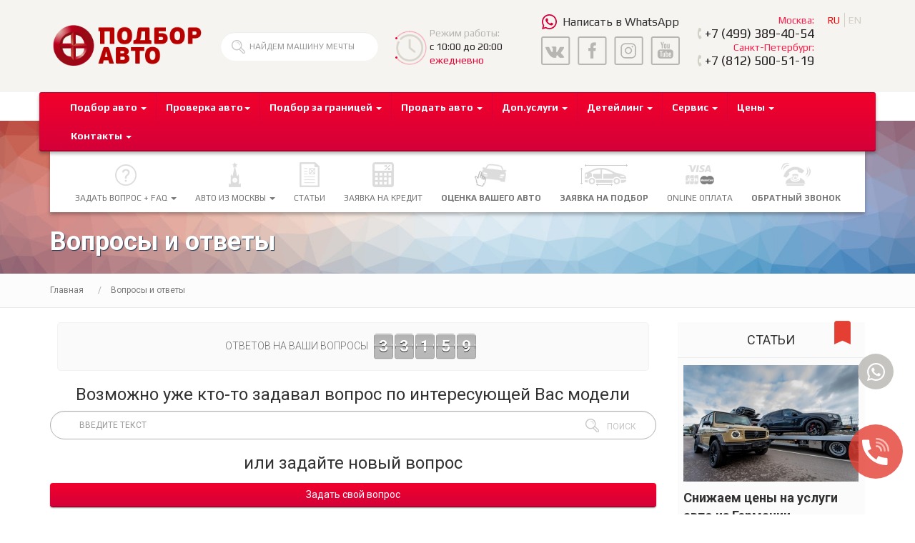

--- FILE ---
content_type: text/html; charset=UTF-8
request_url: https://podborauto.ru/faq?list=1234
body_size: 16268
content:
<!DOCTYPE html> <html lang="ru"> <head> <meta charset="utf-8"> <!--[if IE]> <meta http-equiv='X-UA-Compatible' content='IE=edge,chrome=1'> <![endif]--> <meta name="viewport" content="width=device-width, initial-scale=1"> <title>Вопросы и ответы</title> <meta name="keywords" content="вотпросы, ответы, подбор, авто"> <meta name="description" content="Мы регулярно отвечаем на ваши вопросы, поступающие через сайт. Возможно ответ на Ваш вопрос уже опубликован."> <link rel="icon" href="/img/favicon_pa.png" type="image/x-icon"> <meta name="yandex-verification" content="c0692209802f503d" /> <style> .thsb-wa .head-wa-link .is-icon{ width: 21px; height: 21px; } </style> <!--[if lt IE 9]> <script src="https://oss.maxcdn.com/html5shiv/3.7.2/html5shiv.min.js"> </script> <script src="https://oss.maxcdn.com/respond/1.4.2/respond.min.js"> </script> <![endif]--> </head> <body class="loaded"> <script src="https://smartcaptcha.yandexcloud.net/captcha.js" defer> </script> <!-- Yandex.Metrika counter --> <script type="text/javascript"> (function (m, e, t, r, i, k, a) { m[i] = m[i] || function () { (m[i].a = m[i].a || []).push(arguments); }; m[i].l = 1 * new Date(); (k = e.createElement(t)), (a = e.getElementsByTagName(t)[0]), (k.async = 1), (k.src = r), a.parentNode.insertBefore(k, a); })(window, document, "script", "https://mc.yandex.ru/metrika/tag.js", "ym"); ym(36213360, "init", { clickmap: true, trackLinks: true, accurateTrackBounce: true, webvisor: true, trackHash: true }); </script> <noscript> <div> <img src="https://mc.yandex.ru/watch/36213360" style="position: absolute; left: -9999px;" alt="" /> </div> </noscript> <!-- /Yandex.Metrika counter --> <script> (function (d, w, c) { (w[c] = w[c] || []).push(function () { try { w.yaCounter26321226 = new Ya.Metrika({ id: 26321226, clickmap: true, trackLinks: true, accurateTrackBounce: true, webvisor: true, trackHash: true }); } catch (e) { } }); var n = d.getElementsByTagName("script")[0], s = d.createElement("script"), f = function () { n.parentNode.insertBefore(s, n); }; s.type = "text/javascript"; s.async = true; s.src = "https://mc.yandex.ru/metrika/watch.js"; if (w.opera == "[object Opera]") { d.addEventListener("DOMContentLoaded", f, false); } else { f(); } })(document, window, "yandex_metrika_callbacks"); </script> <noscript> <div> <img src="https://mc.yandex.ru/watch/26321226" style="position:absolute; left:-9999px;" alt=""/> </div> </noscript> <!-- /Yandex.Metrika counter --> </script> <!-- VK retarget Ilya --> <!--<script>(window.Image ? (new Image()) : document.createElement('img')).src = location.protocol + '//vk.com/rtrg?r=rOf7zTZphuxxUcrqru2EE6*YioObf4jaEx5e8bmYvMcp3V4YXgr6CKFTH4VoburcE5f6Ol2gbvyN50FNzbchHnM1IjhXabbSh2r*rkK7MQWKkhO5/8i4xP8uPylKq00p2L9VoXIK*H9w8Nhmb*bmpqjgcPeYRrXOxvdVla9XIKI-';</script>--> <!-- VK retarget Alex --> <!--<script>(window.Image ? (new Image()) : document.createElement('img')).src = location.protocol + '//vk.com/rtrg?r=B*4ad27nxfnA0qEHYrfpR37zXXPOO15L9lGjPLV9w*r5ZBKydqrn7j3KU9/Bo0y6T8H37uNvFF4mkAn2YqjbG73Ir*5hyTExI6ERU*5NE/MZGt1huohgcY241LuQg33mtmM15nN/*iUqPud/Pm9BIIzE7Ng/cNQdiwCxVMj1R/Q-';</script>--> <!-- VK retarget Alex 1708 --> <script>(window.Image ? (new Image()) : document.createElement('img')).src = location.protocol + '//vk.com/rtrg?r=jJkZLa1EJGQRc8bndb3o11BESqAlsPJsppGQKCKZKFvGwsG5T3D6LUP1n5cXrKTQYVCN7MmnrDdMabsGIptn*Bx9oFsW0HQgU0a2hAg2CbSofQaRYDEaCNILc*jeSecq25AjeIKPODUeD3sq3QJw/Y4DjPbi4D3gxhsoB//go/M-';</script> <div id="loader-wrapper"> <div id="loader"> <i> </i> </div> <div class="loader-section section-left"> </div> <div class="loader-section section-right"> </div> </div> <div id="top-head-line"> <div class="container"> <div id="top-head-flex"> <div class="top-head-logo"> <a href="/" title="Помощь в покупке авто"> <img data-src="/thumbs/logo_5.png" alt="Помощь в покупке авто"> </a> </div> <div class="top-head-search"> <div class="sforms"> <div class="thsb-wa"> <a href="https://wa.me/79252205782" class="head-wa-link" target="_blank" onclick="sendYMGoal('whatsapp1');"> <span class="is-icon"> <svg version="1.1" xmlns="http://www.w3.org/2000/svg" xmlns:xlink="http://www.w3.org/1999/xlink" x="0px" y="0px" width="22px" height="22px" viewBox="0 0 254.992 255.274" enable-background="new 0 0 254.992 255.274" xml:space="preserve"> <g> <path fill="#E51032" d="M0,255.274l17.855-63.43C6.371,172.336,0.328,150.137,0.328,127.336C0.328,57.122,57.449,0,127.66,0 s127.332,57.122,127.332,127.336c0,70.211-57.121,127.332-127.332,127.332c-21.879,0-43.301-5.601-62.25-16.234L0,255.274z M68.754,215.27l3.894,2.379c16.524,10.086,35.547,15.418,55.012,15.418c58.301,0,105.734-47.43,105.734-105.731 c0-58.304-47.433-105.734-105.734-105.734S21.926,69.032,21.926,127.336c0,20.313,5.773,40.039,16.695,57.047l2.625,4.086 l-10.285,36.528L68.754,215.27z M68.754,215.27"/> <path fill="#E51032" d="M91.891,68.071l-8.262-0.453c-2.598-0.141-5.141,0.726-7.102,2.429 c-4.008,3.481-10.414,10.203-12.379,18.969c-2.933,13.067,1.598,29.067,13.332,45.067c11.735,16,33.602,41.597,72.266,52.531 c12.461,3.523,22.262,1.148,29.824-3.688c5.992-3.832,10.121-9.98,11.61-16.933l1.316-6.16c0.422-1.961-0.574-3.946-2.395-4.786 l-27.921-12.871c-1.813-0.836-3.965-0.308-5.184,1.274l-10.961,14.211c-0.828,1.074-2.246,1.5-3.527,1.05 c-7.504-2.64-32.653-13.171-46.45-39.75c-0.601-1.152-0.453-2.554,0.399-3.535l10.476-12.121c1.071-1.238,1.34-2.976,0.696-4.48 l-12.035-28.16C94.953,69.165,93.515,68.157,91.891,68.071L91.891,68.071z M91.891,68.071"/> </g> </svg> </span> <span class="is-name">Написать в WhatsApp</span> </a> </div> <form action="/dp" method="GET"> <input name="find" type="text" class="form-control" placeholder="Найдем машину мечты"> <button type="submit" class="icon_p search_pa"> </button> </form> </div> </div> <div class="top-head-time"> <div class="tworks"> <div class="tw1">Режим работы:</div> <div class="tw2">с 10:00 до 20:00</div> <div class="tw3">ежедневно</div> </div> </div> <div class="top-head-social-block"> <div class="thsb-wa"> <a href="https://wa.me/79252205782" class="head-wa-link" target="_blank" onclick="sendYMGoal('whatsapp1');"> <span class="is-icon"> <svg version="1.1" xmlns="http://www.w3.org/2000/svg" xmlns:xlink="http://www.w3.org/1999/xlink" x="0px" y="0px" width="22px" height="22px" viewBox="0 0 254.992 255.274" enable-background="new 0 0 254.992 255.274" xml:space="preserve"> <g> <path fill="#E51032" d="M0,255.274l17.855-63.43C6.371,172.336,0.328,150.137,0.328,127.336C0.328,57.122,57.449,0,127.66,0 s127.332,57.122,127.332,127.336c0,70.211-57.121,127.332-127.332,127.332c-21.879,0-43.301-5.601-62.25-16.234L0,255.274z M68.754,215.27l3.894,2.379c16.524,10.086,35.547,15.418,55.012,15.418c58.301,0,105.734-47.43,105.734-105.731 c0-58.304-47.433-105.734-105.734-105.734S21.926,69.032,21.926,127.336c0,20.313,5.773,40.039,16.695,57.047l2.625,4.086 l-10.285,36.528L68.754,215.27z M68.754,215.27"/> <path fill="#E51032" d="M91.891,68.071l-8.262-0.453c-2.598-0.141-5.141,0.726-7.102,2.429 c-4.008,3.481-10.414,10.203-12.379,18.969c-2.933,13.067,1.598,29.067,13.332,45.067c11.735,16,33.602,41.597,72.266,52.531 c12.461,3.523,22.262,1.148,29.824-3.688c5.992-3.832,10.121-9.98,11.61-16.933l1.316-6.16c0.422-1.961-0.574-3.946-2.395-4.786 l-27.921-12.871c-1.813-0.836-3.965-0.308-5.184,1.274l-10.961,14.211c-0.828,1.074-2.246,1.5-3.527,1.05 c-7.504-2.64-32.653-13.171-46.45-39.75c-0.601-1.152-0.453-2.554,0.399-3.535l10.476-12.121c1.071-1.238,1.34-2.976,0.696-4.48 l-12.035-28.16C94.953,69.165,93.515,68.157,91.891,68.071L91.891,68.071z M91.891,68.071"/> </g> </svg> </span> <span class="is-name">Написать в WhatsApp</span> </a> </div> <div class="thsb-social"> <a href="https://vk.com/podborauto" target="_blank"> <img data-src="/img/icon_vk_squere_gray_41x40.png" alt="Мы в Вконтакте"> </a> <a href="https://www.facebook.com/podborauto/" target="_blank"> <img data-src="/img/icon_fb_squere_gray_41x40.png" alt="Мы в Facebook"> </a> <a href="https://www.instagram.com/podborauto" target="_blank"> <img data-src="/img/icon_ig_squere_gray_41x40.png" alt="Мы в Instagram"> </a> <a href="https://www.youtube.com/user/podborauto/videos" target="_blank"> <img data-src="/img/icon_yt_squere_gray_41x40.png" alt="Мы в YouTube"> </a> </div> </div> <div class="top-head-phone"> <div class="top-head-phone-area"> <div class="top-head-phone-block"> <div class="thp-title">Москва:</div> <span class="phone-href-style stop-a phone-href" data-city="msk"> +7 <span class="ct-indins">(499) 389-40-54</span> </span> </div> <div class="top-head-phone-block"> <div class="thp-title">Санкт-Петербург:</div> <span class="phone-href-style stop-a phone-href" data-city="spb"> +7 <span>(812) 500-51-19</span> </span> </div> </div> <div class="top-head-lang"> <a href="/">RU</a> <a href="/page/main_en" class="active">EN</a> </div> </div> </div> </div> </div> <nav class="navbar yamm navbar-default navbar-addstrv"> <div class="container" id="main_navigation"> <div class="navbar-header"> <button type="button" class="navbar-toggle collapsed" data-toggle="collapse" data-target="#navbar" aria-expanded="false" aria-controls="navbar"> <span class="pull-left" style="line-height: 12px;margin-right: 15px; display:block;position: relative;"> <span>Меню</span> </span> <span class="pull-right" style="display:block;position: relative;"> <span class="icon-bar"> </span> <span class="icon-bar"> </span> <span class="icon-bar"> </span> </span> </button> <a class="navbar-brand hidden-lg hidden-md hidden-sm" href="/"> <img data-src="/img/logo.png" alt="Подборавто" style="width: 120px;"> </a> </div> <div id="navbar" class="navbar-collapse collapse"> <ul class="nav navbar-nav"> <li class="dropdown yamm-fw"> <a href="#" class="dropdown-toggle" data-toggle="dropdown" role="button" aria-haspopup="true" aria-expanded="false">Подбор авто <span class="caret"> </span> </a> <ul class="dropdown-menu"> <li> <div class="yamm-content"> <div class="row"> <div class="col-lg-3 col-md-3 col-sm-6 col-xs-12 ddlist"> <a href="/page/pomosch_v_pokupke_auto">Помощь в покупке</a> <a href="/page/podbor_warranty">Гарантии</a> <a href="/dpwork">Заказы в работе</a> <a href="/dp">Выполненные заказы</a> </div> <div class="col-lg-6 col-md-6 hidden-sm hidden-xs ddbg" data-ddbg-img="/img/menu_bg_podbor.jpg"> <!-- картинка сюда проставится из data-ddbg-img сама --> </div> <div class="col-lg-3 col-md-3 col-sm-6 hidden-xs ddart"> <p class="hdr">Полезные статьи:</p> <a href="/article/Skidki">Снижаем цены на услуги авто из Германии</a> <a href="/article/Abarth_v_germany">В наличии Abarth 595 в Германии</a> <a href="/article/electromobili_bez_poshlin">Отмена пошлин на электомобили. Таможня и цена в России.</a> <a href="/article/Bmw_m4_from_germany">BMW M4 Competition Cabrio из Германии</a> </div> </div> </div> </li> </ul> </li> <li class=" dropdown yamm-fw"> <a href="#" class="dropdown-toggle" data-toggle="dropdown" role="button" aria-haspopup="true" aria-expanded="false">Проверка авто<span class="caret"> </span> </a> <ul class="dropdown-menu"> <li> <div class="yamm-content"> <div class="row"> <div class="col-lg-3 col-md-3 col-sm-6 col-xs-12 ddlist"> <a href="/page/diagnosticheskiy_centr">Диагностический центр</a> <a href="/page/yuridicheskaya_proverka">Юридическая проверка</a> <a href="/page/vyezdnaya_diagnostika">Выездная диагностика</a> <a href="/page/pochemu_my">Почему мы</a> </div> <div class="col-lg-6 col-md-6 hidden-sm hidden-xs ddbg" data-ddbg-img="/img/menu_bg_check.jpg"> <!-- картинка сюда проставится из data-ddbg-img сама --> </div> <div class="col-lg-3 col-md-3 col-sm-6 hidden-xs ddart"> <p class="hdr">Полезные статьи:</p> <a href="/article/Skidki">Снижаем цены на услуги авто из Германии</a> <a href="/article/Abarth_v_germany">В наличии Abarth 595 в Германии</a> <a href="/article/electromobili_bez_poshlin">Отмена пошлин на электомобили. Таможня и цена в России.</a> <a href="/article/Bmw_m4_from_germany">BMW M4 Competition Cabrio из Германии</a> </div> </div> </div> </li> </ul> </li> <li class=" dropdown yamm-fw"> <a href="#" class="dropdown-toggle" data-toggle="dropdown" role="button" aria-haspopup="true" aria-expanded="false">Подбор за границей <span class="caret"> </span> </a> <ul class="dropdown-menu"> <li> <div class="yamm-content"> <div class="row"> <div class="col-lg-3 col-md-3 col-sm-6 col-xs-12 ddlist"> <a href="/page/obschaya_informaciya_za_granicey">Общая информация</a> <a href="/page/podbor_v_germanii">Подбор в Германии</a> <a href="/page/podbor_v_ssha">Подбор в США</a> <a href="/page/podbor_v_koree">Подбор в Корее</a> </div> <div class="col-lg-6 col-md-6 hidden-sm hidden-xs ddbg" data-ddbg-img="/img/menu_bg_zagran.jpg"> <!-- картинка сюда проставится из data-ddbg-img сама --> </div> <div class="col-lg-3 col-md-3 col-sm-6 hidden-xs ddart"> <p class="hdr">Полезные статьи:</p> <a href="/article/Skidki">Снижаем цены на услуги авто из Германии</a> <a href="/article/Abarth_v_germany">В наличии Abarth 595 в Германии</a> <a href="/article/electromobili_bez_poshlin">Отмена пошлин на электомобили. Таможня и цена в России.</a> <a href="/article/Bmw_m4_from_germany">BMW M4 Competition Cabrio из Германии</a> </div> </div> </div> </li> </ul> </li> <li class=" dropdown yamm-fw"> <a href="#" class="dropdown-toggle" data-toggle="dropdown" role="button" aria-haspopup="true" aria-expanded="false">Продать авто <span class="caret"> </span> </a> <ul class="dropdown-menu"> <li> <div class="yamm-content"> <div class="row"> <div class="col-lg-3 col-md-3 col-sm-6 col-xs-12 ddlist"> <a href="/page/Trade-in">Trade-in</a> <a href="/page/komissionnaya_prodazha">Комиссионная продажа</a> <a href="/page/sertifikat">Сертификат ПодборАвто</a> <a href="#" onclick="showform('form_grade');">Онлайн оценка</a> </div> <div class="col-lg-6 col-md-6 hidden-sm hidden-xs ddbg" data-ddbg-img="/img/menu_bg_sale.jpg"> <!-- картинка сюда проставится из data-ddbg-img сама --> </div> <div class="col-lg-3 col-md-3 col-sm-6 hidden-xs ddart"> <p class="hdr">Полезные статьи:</p> <a href="/article/Skidki">Снижаем цены на услуги авто из Германии</a> <a href="/article/Abarth_v_germany">В наличии Abarth 595 в Германии</a> <a href="/article/electromobili_bez_poshlin">Отмена пошлин на электомобили. Таможня и цена в России.</a> <a href="/article/Bmw_m4_from_germany">BMW M4 Competition Cabrio из Германии</a> </div> </div> </div> </li> </ul> </li> <li class=" dropdown yamm-fw"> <a href="#" class="dropdown-toggle" data-toggle="dropdown" role="button" aria-haspopup="true" aria-expanded="false">Доп.услуги <span class="caret"> </span> </a> <ul class="dropdown-menu"> <li> <div class="yamm-content"> <div class="row"> <div class="col-lg-3 col-md-3 col-sm-6 col-xs-12 ddlist"> <a href="/page/avto_v_kredit">Авто в кредит</a> <a href="/page/strahovanie">Страхование</a> <a href="/page/soprovozhdenie_pokupki">Сопровождение покупки</a> <a href="/page/registraciya_v_gai">Регистрация в ГИБДД</a> <a href="/page/instruktor_po_vozhdeniyu">Инструктор по вождению</a> <a href="/page/markirovka_kuzova">Маркировка кузова</a> </div> <div class="col-lg-6 col-md-6 hidden-sm hidden-xs ddbg" data-ddbg-img="/img/menu_bg_dop_service.jpg"> <!-- картинка сюда проставится из data-ddbg-img сама --> </div> <div class="col-lg-3 col-md-3 col-sm-6 hidden-xs ddart"> <p class="hdr">Полезные статьи:</p> <a href="/article/Skidki">Снижаем цены на услуги авто из Германии</a> <a href="/article/Abarth_v_germany">В наличии Abarth 595 в Германии</a> <a href="/article/electromobili_bez_poshlin">Отмена пошлин на электомобили. Таможня и цена в России.</a> <a href="/article/Bmw_m4_from_germany">BMW M4 Competition Cabrio из Германии</a> </div> </div> </div> </li> </ul> </li> <li class=" dropdown yamm-fw"> <a href="#" class="dropdown-toggle" data-toggle="dropdown" role="button" aria-haspopup="true" aria-expanded="false">Детейлинг <span class="caret"> </span> </a> <ul class="dropdown-menu"> <li> <div class="yamm-content"> <div class="row"> <div class="col-lg-3 col-md-3 col-sm-6 col-xs-12 ddlist"> <a href="/page/deteyling_common">Общая информация</a> <a href="/page/polirovka">Полировка</a> <a href="/page/zaschitnoe_pokrytie">Защитное покрытие</a> <a href="/page/himicheskaya_chistka">Хим. чистка</a> <a href="/page/poshiv_salona">Пошив салонов</a> <a href="/page/udalenie_vmyatin">Удаление вмятин</a> <a href="/detailing">Наши работы</a> </div> <div class="col-lg-6 col-md-6 hidden-sm hidden-xs ddbg" data-ddbg-img="/img/menu_bg_detailing.jpg"> <!-- картинка сюда проставится из data-ddbg-img сама --> </div> <div class="col-lg-3 col-md-3 col-sm-6 hidden-xs ddart"> <p class="hdr">Полезные статьи:</p> <a href="/article/Skidki">Снижаем цены на услуги авто из Германии</a> <a href="/article/Abarth_v_germany">В наличии Abarth 595 в Германии</a> <a href="/article/electromobili_bez_poshlin">Отмена пошлин на электомобили. Таможня и цена в России.</a> <a href="/article/Bmw_m4_from_germany">BMW M4 Competition Cabrio из Германии</a> </div> </div> </div> </li> </ul> </li> <li class=" dropdown yamm-fw"> <a href="#" class="dropdown-toggle" data-toggle="dropdown" role="button" aria-haspopup="true" aria-expanded="false">Сервис <span class="caret"> </span> </a> <ul class="dropdown-menu"> <li> <div class="yamm-content"> <div class="row"> <div class="col-lg-3 col-md-3 col-sm-6 col-xs-12 ddlist"> <a href="/page/tehnicheskiy_centr">Технический центр</a> <a href="/page/remont_akpp">Ремонт АКПП</a> <a href="/page/shodrazval">Сход развал</a> <a href="/page/korporate_clients">Корпоративным клиентам</a> <a href="/page/zapchasti">Запасные части</a> <a href="/page/shinomontazh">Шиномонтаж</a> <a href="/page/specpredlozheniya">Специальные предложения</a> <a href="/page/kontrakt">Сервисный контракт</a> </div> <div class="col-lg-6 col-md-6 hidden-sm hidden-xs ddbg" data-ddbg-img="/img/menu_bg_service.jpg"> <!-- картинка сюда проставится из data-ddbg-img сама --> </div> <div class="col-lg-3 col-md-3 col-sm-6 hidden-xs ddart"> <p class="hdr">Полезные статьи:</p> <a href="/article/Skidki">Снижаем цены на услуги авто из Германии</a> <a href="/article/Abarth_v_germany">В наличии Abarth 595 в Германии</a> <a href="/article/electromobili_bez_poshlin">Отмена пошлин на электомобили. Таможня и цена в России.</a> <a href="/article/Bmw_m4_from_germany">BMW M4 Competition Cabrio из Германии</a> </div> </div> </div> </li> </ul> </li> <li class=" dropdown yamm-fw"> <a href="#" class="dropdown-toggle" data-toggle="dropdown" role="button" aria-haspopup="true" aria-expanded="false">Цены <span class="caret"> </span> </a> <ul class="dropdown-menu"> <li> <div class="yamm-content"> <div class="row"> <div class="col-lg-3 col-md-3 col-sm-6 col-xs-12 ddlist"> <a href="/page/ceny_na_podbor">Цены на подбор</a> <a href="/page/ceny_na_diagnostiku">Цены на диагностику</a> <a href="/page/ceny_na_podbor_za_granicey">Цены на подбор за границей</a> <a href="/page/dop_uslugi">Доп. услуги</a> <a href="/page/ceny_na_deteyling">Детейлинг</a> <a href="/page/ceny_na_servis">Сервис</a> </div> <div class="col-lg-6 col-md-6 hidden-sm hidden-xs ddbg" data-ddbg-img="/img/menu_bg_prices.jpg"> <!-- картинка сюда проставится из data-ddbg-img сама --> </div> <div class="col-lg-3 col-md-3 col-sm-6 hidden-xs ddart"> <p class="hdr">Полезные статьи:</p> <a href="/article/Skidki">Снижаем цены на услуги авто из Германии</a> <a href="/article/Abarth_v_germany">В наличии Abarth 595 в Германии</a> <a href="/article/electromobili_bez_poshlin">Отмена пошлин на электомобили. Таможня и цена в России.</a> <a href="/article/Bmw_m4_from_germany">BMW M4 Competition Cabrio из Германии</a> </div> </div> </div> </li> </ul> </li> <li class=" dropdown yamm-fw"> <a href="#" class="dropdown-toggle" data-toggle="dropdown" role="button" aria-haspopup="true" aria-expanded="false">Контакты <span class="caret"> </span> </a> <ul class="dropdown-menu"> <li> <div class="yamm-content"> <div class="row"> <div class="col-lg-3 col-md-3 col-sm-6 col-xs-12 ddlist"> <a href="/page/moskva">Москва</a> <a href="/page/sankt-peterburg">Санкт-Петербург</a> </div> <div class="col-lg-6 col-md-6 hidden-sm hidden-xs ddbg" data-ddbg-img="/img/menu_bg_contacts.jpg"> <!-- картинка сюда проставится из data-ddbg-img сама --> </div> <div class="col-lg-3 col-md-3 col-sm-6 hidden-xs ddart"> <p class="hdr">Полезные статьи:</p> <a href="/article/Skidki">Снижаем цены на услуги авто из Германии</a> <a href="/article/Abarth_v_germany">В наличии Abarth 595 в Германии</a> <a href="/article/electromobili_bez_poshlin">Отмена пошлин на электомобили. Таможня и цена в России.</a> <a href="/article/Bmw_m4_from_germany">BMW M4 Competition Cabrio из Германии</a> </div> </div> </div> </li> </ul> </li> </ul> </div> <!--/.nav-collapse --> </div> <!--/.container --> <div class="container"> <div class="navbar-header"> <button type="button" class="navbar-toggle" data-toggle="collapse" data-target=".navbar-ex2-collapse"> <span class="pull-left" style="line-height: 12px;margin-right: 15px;display: block;position: relative;"> <span>Меню</span> </span> <span class="pull-right"> <span class="icon-bar"> </span> <span class="icon-bar"> </span> <span class="icon-bar"> </span> </span> </button> </div> <div class="collapse navbar-collapse navbar-ex2-collapse" id="secondary_nav"> <ul class="nav navbar-nav tabled"> <li class=" dropdown"> <a href="#" class="dropdown-toggle" data-toggle="dropdown" role="button" aria-haspopup="true" aria-expanded="false"> <i class="icon_p faq_pa"> </i> Задать вопрос + FAQ <span class="caret"> </span> </a> <ul class="dropdown-menu"> <li> <a href="/faq">Задать вопрос</a> </li> <li> <a href="/page/chasto_zadavaemye_voprosy">Часто задаваемые вопросы</a> </li> </ul> </li> <li class=" dropdown"> <a href="#" class="dropdown-toggle" data-toggle="dropdown" role="button" aria-haspopup="true" aria-expanded="false"> <i class="icon_p mosc_pa"> </i> Авто из Москвы <span class="caret"> </span> </a> <ul class="dropdown-menu"> <li> <a href="/page/fizlic">Для физических лиц</a> </li> <li> <a href="/page/yurlic">Для юридических лиц</a> </li> <li> <a href="/page/pomosch_v_pokupke_novogo_avtomobilya">Покупка нового авто</a> </li> <li> <a href="/page/avto_s_aukcionov">Авто с аукционов</a> </li> <li> <a href="/page/dostavka_po_rf">Доставка по РФ</a> </li> <li> <a href="/page/transfer">Встреча в аэропорту</a> </li> </ul> </li> <li> <a href="/article"> <i class="icon_p arti_pa"> </i> Статьи </a> </li> <li> <a href="#" onclick="showform('form_credit');"> <i class="icon_p cred_pa"> </i> Заявка на кредит </a> </li> <li> <a href="#" onclick="showform('form_grade');"> <i class="icon_p ocenca_pa"> </i> <b>Оценка вашего авто</b> </a> </li> <li> <a href="#" onclick="showform('form_dp');"> <i class="icon_p zayavka_pa"> </i> <b>заявка на подбор</b> </a> </li> <li> <a href="#" onclick="showform('form_pay');"> <i class="icon_p oplata_pa"> </i> Online оплата </a> </li> <li> <a href="#" class="stop-a" onclick="showform('form_cb'); sendYMGoal('callback_send_new2'); return false;"> <i class="icon_p call_pa"> </i> <b>Обратный звонок</b> </a> </li> </ul> </div> </div> <!--/.container --> </nav> <div class="heading"> <div class="container"> <h1>Вопросы и ответы</h1> </div> </div> <div class="bread_crumb"> <div class="container"> <ul> <li> <a href="/">Главная</a> </li> <li> <a href="/faq">Вопросы и ответы</a> </li> </ul> </div> </div> <div class="main_content"> <div class="container"> <div class="row"> <div class="col-lg-9 col-md-9 col-sm-12 col-xs-12 page-content"> <div class="ncounter_block"> Ответов на Ваши вопросы <ul class="counter_cnt no_bg"> <li>3</li> <li>3</li> <li>1</li> <li>5</li> <li>9</li> </ul> </div> <h3 class="text-center">Возможно уже кто-то задавал вопрос по интересующей Вас модели</h3> <div class="row"> <div class="col-lg-12"> <form id="clientThumbForm" method="get" action="/faq"> <div class="row search-form-col"> <div class="col-lg-12 search_line"> <!-- /btn-group --> <input type="text" name="find" class="form-control input_search" placeholder="Введите текст"> <button type="submit" class="icon_p search_pa"> </button> </div> </div> </form> </div> </div> <h3 class="text-center">или задайте новый вопрос</h3> <a href="#" onclick="showform('form_faq');" class="btn btn-block btn-warning btn_faq">Задать свой вопрос</a> <hr> <h3 class="text-center">Последние опубликованные ответы</h3> <div class="articleList"> <div class="artTxt"> <p class="faq_q">Вопрос: Здравствуйте, реально ли подобрать Nissan Almera II кузов N16 в хорошем состоянии с бюджетом до 300 тысяч? Стоит брать или посоветуете что-то другое?</p> <p class="faq_a">Ответ: Здравствуйте! Подобрать возможно, в этом бюджете хороший выбор. Так же можно посмотреть Lancer, но он будет на пару лет постарше.</p> <p class="faq_d">Дата вопроса: 18.04.2014</p> </div> </div> <div class="articleList"> <div class="artTxt"> <p class="faq_q">Вопрос: Здравствуйте! Реально ли подобрать живую Mazda 6 (седан) в хорошем состоянии с бюджетом 300-320 тысяч без ваших? Или стоит рассмотреть какие-либо аналоги? Спасибо.</p> <p class="faq_a">Ответ: Здравствуйте! Попробовать можно, но придется запастись временем. Можно добавить Ford Mondeo.</p> <p class="faq_d">Дата вопроса: 18.04.2014</p> </div> </div> <div class="articleList"> <div class="artTxt"> <p class="faq_q">Вопрос: Здравствуйте! Интересует шкода октавия 2 (2011г), двигатель 1,8, пробег до 100к в хорошем состоянии, реально уложится в 580 т.р. с вашими услугами?</p> <p class="faq_a">Ответ: Здравствуйте. Октавия хороший вариант, но если вы хотите исключительно 1.8 л, то бюджета недостаточно. И с пробегом около 100 т.км. я не советую брать ее, да еще если на DSG. Про коробку можете почитать тут http://www.podborauto.ru/forum/viewtopic.php?f=48&t=36</p> <p class="faq_d">Дата вопроса: 18.04.2014</p> </div> </div> <div class="articleList"> <div class="artTxt"> <p class="faq_q">Вопрос: Здравствуйте! Какой автомобиль подобрать для девушки в качестве первого, небольшой хэчбэк, автомат, хочется не очень старый, бюджет до 350000.</p> <p class="faq_a">Ответ: Здравствуйте. Вам идеально подходит Хендай Гетц! Он будет свежим по году выпуска, с небольшим пробегом и сам по себе он очень надежный автомобиль с еще вполне актуальным дизайном.</p> <p class="faq_d">Дата вопроса: 18.04.2014</p> </div> </div> <div class="articleList"> <div class="artTxt"> <p class="faq_q">Вопрос: Добрый день. Собираюсь воспользоваться Вашей компанией в качестве независимым экспертом. Машина находится в автосалоне, вывести нельзя. Скажите. пожалуйста, на сколько информативная будет выездная диагностика Вашего специалиста? Планирую воспользоваться полным спектром услуг. Осматриваемая машина Volkswagen Touareg 2008 года 3.0 TDI 240 л.с , пробег 90 000 км, стоимость 1 000 000 р. Возможна ли, что это живая машина за такие деньги?</p> <p class="faq_a">Ответ: Здравствуйте! При выездной диагностике проводится проверка по следующим пунктам: При выездной диагностике проводится проверка состояния автомобиля: Навесные детали кузова (крылья, капот, двери) осматриваются на предмет ремонта, царапин, вмятин, соответствия краски и трещин лакокрасочного покрытия; Силовая часть кузова (лонжероны, брызговики, пороги) на наличие последствий серьезных аварий; Проверяется соответствие общего износа автомобиля заявленному пробегу (скручен или нет); Проверяется общая работоспособность и степень износа двигателя. Осматриваются все соединения на наличие подтеков. Прослушивается на наличие посторонних шумов; Проводятся тесты коробки передач. Особое внимание при проверке уделяется автоматическим и роботизированным коробкам машины; Проверяется функционирование дополнительного оборудования (кондиционер, электрические стеклоподъемники, различные регулировки); По возможности – проводится тест-драйв для определения состояния подвески и тормозной системы; Если клиент не присутствует на диагностике – тщательно осматривается салон автомобиля, если специалист находит недостатки, они обязательно фотографируются; Если есть возможность поднять машину на подъемнике – осматривается подвеска, тормозная система, все сальники двигателя, кпп и мостов; Если Вы заказываете выездную диагностику с компьютером: Диагност, проводя проверку автомобиля, подключает к машине полноценный диагностический сканер (не путать со считывателем кодов OBD) и просматривает работоспособность всех электронных блоков управления, всех датчиков, также выводит на экран и проверяет текущие параметры автомобиля. Если у диагностируемого автомобиля предусмотрена соответствующая возможность – считывается оригинальный пробег. Стоимость вполне рыночная.</p> <p class="faq_d">Дата вопроса: 18.04.2014</p> </div> </div> <div class="articleList"> <div class="artTxt"> <p class="faq_q">Вопрос: Добрый день прицениваюсь к Mitsubishi L200 не старше 2007 пробег до 100 тыс. На какой бюджет ориентироваться? Спасибо.</p> <p class="faq_a">Ответ: Здравствуйте! Ориентируйтесь на сумму 650-700 т.руб.</p> <p class="faq_d">Дата вопроса: 17.04.2014</p> </div> </div> <div class="articleList"> <div class="artTxt"> <p class="faq_q">Вопрос: Здравствуйте есть 500 тыс. и желание получить седан 140-150 л.с. с АКПП 2010 г.в. по комплектации электростекла/зеркала, подогрев сидений, климат, штатный ксенон. главный критерий - надежность, т.к. сейчас акцент 2006 г.в. которому до сих пор надо только бензин и ТО (+колодки, аммортизаторы), хочется так же. из вероятных кандидатов вижу mazda3 или honda civic. какая из моделей реальнее за эти деньги? какая надежнее? какое время у вас обычно уходит на подбор по таким критериям?</p> <p class="faq_a">Ответ: Здравствуйте! В этой комплектации понадобится бюджет около 530 000. Рассматривать можно эти два варианта, так как по надежности принципиальных различий нет. На подбор потребуется недели 2-3.</p> <p class="faq_d">Дата вопроса: 17.04.2014</p> </div> </div> <div class="articleList"> <div class="artTxt"> <p class="faq_q">Вопрос: Здравствуйте.хочу приобрести AUDI A6 мкпп 2004-2005г.,бюджет 400тыс. с вашей помощью.Возможно ли будет уложиться в этот бюджет?</p> <p class="faq_a">Ответ: Здравствуйте! А6 на механике большая редкость, цены начинаются от 450 000 руб.</p> <p class="faq_d">Дата вопроса: 17.04.2014</p> </div> </div> <div class="articleList"> <div class="artTxt"> <p class="faq_q">Вопрос: Здравствуйте,сколько будет стоить киа сид уневерсал на ручке 2011 года</p> <p class="faq_a">Ответ: Здравствуйте! Рассчитывайте на сумму около 460-470 т.руб.</p> <p class="faq_d">Дата вопроса: 17.04.2014</p> </div> </div> <div class="articleList"> <div class="artTxt"> <p class="faq_q">Вопрос: Здраствуйте! На руках 300тыс, хочу купить форд фокус 2 на автомате от 2005 года. ВЫбора на рынках много, но есть ли хорошие машины????</p> <p class="faq_a">Ответ: Здравствуйте! Да, в этом бюджете можно подобрать Focus II в хорошем состоянии.</p> <p class="faq_d">Дата вопроса: 16.04.2014</p> </div> </div> <div class="text-center"> <nav class="page-paginator"> <ul class="pagination"> <li> <a href="/faq?list=1" title="Первая страница"> <span aria-hidden="true" title="Первая страница">&lt;</span> <span class="sr-only">Previous</span> </a> </li> <li> <a href="/faq?list=1228">1228</a> </li> <li> <a href="/faq?list=1229">1229</a> </li> <li> <a href="/faq?list=1230">1230</a> </li> <li> <a href="/faq?list=1231">1231</a> </li> <li> <a href="/faq?list=1232">1232</a> </li> <li> <a href="/faq?list=1233">1233</a> </li> <li class="active"> <a href="/faq?list=1234">1234</a> </li> <li> <a href="/faq?list=1235">1235</a> </li> <li> <a href="/faq?list=1236">1236</a> </li> <li> <a href="/faq?list=1237">1237</a> </li> <li> <a href="/faq?list=1238">1238</a> </li> <li> <a href="/faq?list=1239">1239</a> </li> <li> <a href="/faq?list=1240">1240</a> </li> <li> <a href="/faq?list=3316" title="Последняя страница"> <span aria-hidden="true">&gt;</span> <span class="sr-only">Next</span> </a> </li> </ul> </nav> </div> </div> <div class="col-lg-3 col-md-3 col-sm-12 hidden-xs"> <div class="siteblock articles_list"> <a href="/article" class="h2">Статьи</a> <div class="article_sm_item"> <div class="art_img" onclick="window.location = '/article/Skidki';"> <img data-src="/thumbs/getimg.php?photo=article_104&width=245" alt="Снижаем цены на услуги авто из Германии"> </div> <!--<div class="art_source"> Полезно </div>--> <div class="art_anons"> <a href="/article/Skidki">Снижаем цены на услуги авто из Германии</a> <p>Приятная новость для тех, кто хотел заказать автомобиль из Европы.</p> </div> </div> <hr> <div class="article_sm_item"> <div class="art_img" onclick="window.location = '/article/Abarth_v_germany';"> <img data-src="/thumbs/getimg.php?photo=article_103&width=245" alt="В наличии Abarth 595 в Германии"> </div> <!--<div class="art_source"> Полезно </div>--> <div class="art_anons"> <a href="/article/Abarth_v_germany">В наличии Abarth 595 в Германии</a> <p>Cрок доставки неделя. Комплектации Competizione и Essesse. </p> </div> </div> <hr> <div class="article_sm_item"> <div class="art_img" onclick="window.location = '/article/electromobili_bez_poshlin';"> <img data-src="/thumbs/getimg.php?photo=article_98&width=245" alt="Отмена пошлин на электомобили. Таможня и цена в России."> </div> <!--<div class="art_source"> Полезно </div>--> <div class="art_anons"> <a href="/article/electromobili_bez_poshlin">Отмена пошлин на электомобили. Таможня и цена в России.</a> <p>В марте месяце совет ЕЭК принял решение обнулить ставку ввозной таможенной пошлины Единого таможенного тарифа Евразийского экономического союза на электромобили.</p> </div> </div> <div class="article_sm_item"> <div class="art_img" onclick="window.location = '/article/Bmw_m4_from_germany';"> <img data-src="/thumbs/getimg.php?photo=article_97&width=245" alt="BMW M4 Competition Cabrio из Германии"> </div> <!--<div class="art_source"> Полезно </div>--> <div class="art_anons"> <a href="/article/Bmw_m4_from_germany">BMW M4 Competition Cabrio из Германии</a> <p>Перед вами BMW M4 Competition Cabrio, которую мы купили в Германии и доставили в Москву для нашего клиента Александра.</p> </div> </div> <div class="article_sm_item"> <div class="art_img" onclick="window.location = '/article/auto_from_germany_2020';"> <img data-src="/thumbs/getimg.php?photo=article_96&width=245" alt="Новая Alfa Romeo Stelvio Quadrifoglio из Германии"> </div> <!--<div class="art_source"> Полезно </div>--> <div class="art_anons"> <a href="/article/auto_from_germany_2020">Новая Alfa Romeo Stelvio Quadrifoglio из Германии</a> <p>Год начался с подбора, покупки и доставки эксклюзива Alfa Romeo Stelvio Quadrifoglio из Германии.</p> </div> </div> <div class="article_sm_item"> <div class="art_img" onclick="window.location = '/article/obman_v_autosalone';"> <img data-src="/thumbs/getimg.php?photo=article_95&width=245" alt="Развод от официального дилера!"> </div> <!--<div class="art_source"> Полезно </div>--> <div class="art_anons"> <a href="/article/obman_v_autosalone">Развод от официального дилера!</a> <p>На рынке поставки автомобилей из Европы, есть те, кто работает честно, а есть откровенные разводилы.</p> </div> </div> <a class="more_btn" href="/article">ЕЩЁ</a> </div> </div> </div> <div class="row"> <div class="col-lg-6 col-md-6 col-sm-12 col-xs-12" id="video_container"> <div class="siteblock"> <div class="flexslider_video"> <ul class="slides"> <!-- (!!!) ВАЖНО У ВИДЕО ДОЛЖНО БЫТЬ ВСЕ 100% ширины --> <li class="vs"> <a href="https://youtu.be/RM8jJUHxRg0" class="video-fancybox"> <img style="width:auto; height:310px;text-align:center;" src="https://img.youtube.com/vi/RM8jJUHxRg0/hqdefault.jpg" alt="Видео Подборавто"> </a> </li> <li class="vs"> <a href="https://youtu.be/rx_d6B4H2Hc?si=FlEsxr8oX2Ok3qqa" class="video-fancybox"> <img style="width:auto; height:310px;text-align:center;" src="https://img.youtube.com/vi/rx_d6B4H2Hc/hqdefault.jpg" alt="Видео Подборавто"> </a> </li> <li class="vs"> <a href="https://youtu.be/jLlCYgdtkA8" class="video-fancybox"> <img style="width:auto; height:310px;text-align:center;" src="https://img.youtube.com/vi/jLlCYgdtkA8/hqdefault.jpg" alt="Видео Подборавто"> </a> </li> <li class="vs"> <a href="https://youtu.be/LdgppYF_-dw?si=QxEIMzMi7j3hSMZG" class="video-fancybox"> <img style="width:auto; height:310px;text-align:center;" src="https://img.youtube.com/vi/LdgppYF_-dw/hqdefault.jpg" alt="Видео Подборавто"> </a> </li> <li class="vs"> <a href="https://youtu.be/lEBuwY3nYFE?si=LEv_DmW_ILN6Gh97" class="video-fancybox"> <img style="width:auto; height:310px;text-align:center;" src="https://img.youtube.com/vi/lEBuwY3nYFE/hqdefault.jpg" alt="Видео Подборавто"> </a> </li> </ul> </div> </div> </div> <div class="col-lg-3 col-md-3 col-sm-6 col-xs-12"> <div class="siteblock faq_block"> <div class="faq_main"> <i> </i> <span class="separator"> </span> <p> Добрый день! Подскажите пожалуйста, возможно ли сейчас приобрести в хорошем состоянии Nissan Qashgai в пределах 1.5 мл. рублей?</p> </div> <div class="faq_answer"> <a href="/faq">Вопрос - ответ</a> </div> </div> </div> <div class="col-lg-3 col-md-3 col-sm-6 col-xs-12"> <div class="siteblock we_help"> <div class="help_top"> <strong>Мы помогаем</strong> <span>Людям</span> <i> </i> </div> <div class="help_counter" id="counter"> <div class="help_years"> <span class="hd_time time">0</span> <span class="hd_text text">лет</span> </div> <div class="help_months"> <span class="hmn_time time">0</span> <span class="hmn_text text">месяцев</span> </div> <div class="help_hours"> <span class="hh_time time">0</span> <span class="hh_text text">часов</span> </div> <div class="help_minutes"> <span class="hm_time time">0</span> <span class="hm_text text"> минут</span> </div> <div class="help_seconds"> <span class="hs_time time">0</span> <span class="hs_text text"> секунд</span> </div> </div> </div> </div> </div> <div class="row"> <div class="col-lg-9 col-md-9 col-sm-6 col-xs-12"> <div class="detailing"> <!--h3> <span>Детейлинг</span> </h3--> <a class="h3" href="/detailing"> <span>Детейлинг</span> </a> <div class="flexslider_detailing"> <ul class="slides"> <li class="det_slider wow flipInY" onclick="window.open('/detailing/20');" data-wow-delay="0s"> <div class="det_img"> <img data-src="/thumbs/getimg.php?photo=no&width=260" alt="нет изображения"> </div> <div class="det_text"> <div class="det_title">Lexus LX570</div> <div class="det_desc"> <strong>Вид работ:</strong> Lexus LХ570 после мероприятий по уходу за внешним видом... </div> </div> </li> <li class="det_slider wow flipInY hidden-xs" onclick="window.open('/detailing/19');" data-wow-delay="0s"> <div class="det_img"> <img data-src="/thumbs/getimg.php?photo=no&width=260" alt="нет изображения"> </div> <div class="det_text"> <div class="det_title">Toyota LC200</div> <div class="det_desc"> <strong>Вид работ:</strong> Подготовка к летнему сезону Toyota Land Cruiser 200 </div> </div> </li> <li class="det_slider wow flipInY hidden-xs" onclick="window.open('/detailing/18');" data-wow-delay="0s"> <div class="det_img"> <img data-src="/thumbs/getimg.php?photo=no&width=260" alt="нет изображения"> </div> <div class="det_text"> <div class="det_title">BMW M3</div> <div class="det_desc"> <strong>Вид работ:</strong> Комплекс работ по уходу за баварцем Bmw M3 </div> </div> </li> </ul> </div> </div> </div> <div class="col-lg-3 col-md-3 col-sm-6 col-xs-12"> <div class="siteblock social"> <h3>Мы в соц. сетях</h3> <!--noindex--> <div class="soc_wr"> <a href="https://www.instagram.com/podborauto" target="_blank" class="soc_i insta"> </a> <a href="https://vk.com/podborauto " target="_blank" class="soc_i vk"> </a> <a href="https://www.drive2.ru/o/Podborauto/ " target="_blank" class="soc_i drive2"> </a> <a href="https://www.youtube.com/user/podborauto/videos " target="_blank" class="soc_i yout"> </a> </div> <!--/noindex--> </div> </div> </div> </div> </div> <!--noindex--> <div class="portfolio-modal modal fade" id="form_pay" tabindex="-1" role="dialog" aria-hidden="true" style="z-index:30000"> <div class="modal-dialog"> <div class="modal-content"> <div class="modal-header"> <button type="button" class="close" data-dismiss="modal"> <span aria-hidden="true">&times;</span> <span class="sr-only">Закрыть</span> </button> <h3 class="modal-title">Оплата on-line</h3> </div> <div class="modal-body"> <div id="pay_answer" style="text-align: center;"> </div> <form class="form-horizontal" id="pay_form" action="/do/pay.php" method="post"> <div class="form-group" id="pay_name_group"> <label for="pay_name" class="col-lg-5 control-label">Фамилия, Имя, Отчество</label> <div class="col-lg-7"> <input type="text" class="form-control" name="pay_name" placeholder="Иванов Иван Иванович" id="pay_name" value=""> </div> </div> <div class="form-group" id="pay_phone_group"> <label for="pay_phone" class="col-lg-5 control-label">Мобильный телефон</label> <div class="col-lg-7"> <div class="input-group"> <div class="input-group-addon">+7</div> <input type="number" class="form-control" name="pay_phone" placeholder="(___)___-__-__" id="pay_phone" value=""> </div> </div> </div> <div class="form-group" id="pay_cost_group"> <label for="pay_cost" class="col-lg-5 control-label">Сумма (руб.)</label> <div class="col-lg-7"> <input type="number" class="form-control" name="pay_cost" placeholder="например 18000" id="pay_cost" value=""> </div> </div> <div class="smart-captcha" data-sitekey="ysc1_UZsBL2h8vs7FQUynGpvTGZCJuxMcAxP2hCLyOgZ6ad80b2fe"> <input type="hidden" name="smart-token" value="<токен>"> </div> <button type="submit" class="btn btn-block btn-warning" style="margin-top: 15px" id="pay_submit">Отправить</button> </form> </div> </div> </div> </div> <div class="portfolio-modal modal fade" id="form_faq" tabindex="-1" role="dialog" aria-hidden="true" style="z-index:30000"> <div class="modal-dialog"> <div class="modal-content"> <div class="modal-header"> <button type="button" class="close" data-dismiss="modal"> <span aria-hidden="true">&times;</span> <span class="sr-only">Закрыть</span> </button> <h3 class="modal-title">Вопрос по подбору автомашины</h3> </div> <div class="modal-body"> <form class="form-horizontal" id="faq_form"> <div class="form-group"> <div class="col-lg-12"> <textarea class="form-control" rows="7" name="faq_question" placeholder="Напишите свой вопрос" id="faq_question" style="resize:none"> </textarea> </div> </div> <div class="form-group"> <div class="col-lg-12"> <div class="input-group"> <div class="input-group-addon">@</div> <input type="email" class="form-control" name="credit_еmail" placeholder="Электронная почта" id="faq_еmail" value=""> </div> </div> </div> <div class="smart-captcha" data-sitekey="ysc1_UZsBL2h8vs7FQUynGpvTGZCJuxMcAxP2hCLyOgZ6ad80b2fe"> <input type="hidden" name="smart-token" value="<токен>"> </div> <button type="submit" class="btn btn-block btn-warning" style="margin-top: 15px" id="faq_submit">Отправить</button> </form> </div> </div> </div> </div> <div class="portfolio-modal modal fade" id="form_grade" tabindex="-1" role="dialog" aria-hidden="true" style="z-index:30000"> <div class="modal-dialog"> <div class="modal-content"> <div class="modal-header"> <button type="button" class="close" data-dismiss="modal"> <span aria-hidden="true">&times;</span> <span class="sr-only">Закрыть</span> </button> <h3 class="modal-title">Заявка на оценку автомобиля</h3> </div> <div class="modal-body"> <form class="form-horizontal" id="grade_form"> <div class="form-group" id="grade_name_group"> <label for="grade_name" class="col-lg-5 control-label">Имя</label> <div class="col-lg-7"> <input type="text" class="form-control" name="grade_name" placeholder="" id="grade_name" value=""> </div> </div> <div class="form-group" id="grade_phone_group"> <label for="grade_phone" class="col-lg-5 control-label">Телефон</label> <div class="col-lg-7"> <div class="input-group"> <div class="input-group-addon">+7</div> <input type="tel" class="form-control" name="grade_phone" placeholder="(___)___-__-__" id="grade_phone" value=""> </div> </div> </div> <div class="form-group"> <label for="grade_еmail" class="col-lg-5 control-label">Электронная почта</label> <div class="col-lg-7"> <div class="input-group"> <div class="input-group-addon">@</div> <input type="email" class="form-control" name="grade_еmail" placeholder="your-mail@yandex.ru" id="grade_еmail" value=""> </div> </div> </div> <div class="form-group"> <label for="grade_aim" class="col-lg-5 control-label">Цель обращения</label> <div class="col-lg-7"> <select class="form-control selectpicker" id="grade_aim" name="grade_aim"> <option value="Traid-in" selected>Trade-in</option> <option value="Комиссия">Комиссия</option> </select> </div> </div> <div class="form-group" id="grade_model_group"> <label for="grade_model" class="col-lg-5 control-label">Марка, модель</label> <div class="col-lg-7"> <input type="text" class="form-control" name="grade_model" placeholder="например Opel Astra" id="grade_model" value=""> </div> </div> <div class="form-group" id="grade_year_group"> <label for="grade_year" class="col-lg-5 control-label">Год выпуска</label> <div class="col-lg-7"> <input type="number" class="form-control" name="grade_year" placeholder="например 2006" id="grade_year" value=""> </div> </div> <div class="form-group" id="grade_milage_group"> <label for="grade_milage" class="col-lg-5 control-label">Пробег (км)</label> <div class="col-lg-7"> <input type="number" class="form-control" name="grade_milage" placeholder="например 71562" id="grade_milage" value=""> </div> </div> <div class="form-group"> <label for="grade_engine" class="col-lg-5 control-label">Объём двигателя (см3)</label> <div class="col-lg-7"> <input type="number" class="form-control" name="grade_engine" placeholder="например 1598" id="grade_engine" value=""> </div> </div> <div class="form-group"> <label for="grade_transmission" class="col-lg-5 control-label">Трансмиссия</label> <div class="col-lg-7"> <select class="form-control selectpicker" id="grade_transmission" name="grade_transmission"> <option value="МКПП" selected>МКПП</option> <option value="АКПП">АКПП</option> </select> </div> </div> <div class="form-group"> <label for="grade_owners" class="col-lg-5 control-label">Собственников по ПТС</label> <div class="col-lg-7"> <input type="number" class="form-control" name="grade_owners" placeholder="например 3" id="grade_owners" value=""> </div> </div> <div class="form-group"> <label for="grade_vin" class="col-lg-5 control-label">VIN</label> <div class="col-lg-7"> <input type="text" class="form-control" name="grade_vin" placeholder="" id="grade_vin" value=""> </div> </div> <div class="form-group"> <label for="grade_cost" class="col-lg-5 control-label">Ваша цена</label> <div class="col-lg-7"> <input type="number" class="form-control" name="grade_cost" placeholder="например 350000" id="grade_cost" value=""> </div> </div> <div class="smart-captcha" data-sitekey="ysc1_UZsBL2h8vs7FQUynGpvTGZCJuxMcAxP2hCLyOgZ6ad80b2fe"> <input type="hidden" name="smart-token" value="<токен>"> </div> <button type="submit" class="btn btn-block btn-warning" style="margin-top: 15px" id="grade_submit">Отправить</button> </form> </div> </div> </div> </div> <div class="portfolio-modal modal fade" id="form_credit" tabindex="-1" role="dialog" aria-hidden="true" style="z-index:30000"> <div class="modal-dialog"> <div class="modal-content"> <div class="modal-header"> <button type="button" class="close" data-dismiss="modal"> <span aria-hidden="true">&times;</span> <span class="sr-only">Закрыть</span> </button> <h3 class="modal-title">Заявка на кредит</h3> </div> <div class="modal-body"> <form class="form-horizontal" id="credit_form"> <div class="form-group"> <label for="credit_cartype" class="col-lg-5 control-label">Тип автомобиля</label> <div class="col-lg-7"> <select class="form-control selectpicker" id="credit_cartype" name="credit_cartype"> <option value="Легковой" selected>Легковой</option> <option value="Легкий коммерческий">Легкий коммерческий</option> <option value="Грузовик">Грузовик</option> <option value="Седельный тягач">Седельный тягач</option> <option value="Автобус">Автобус</option> <option value="Прицеп">Прицеп</option> <option value="Автокран">Автокран</option> <option value="Автопогрузчик">Автопогрузчик</option> <option value="Бульдозер">Бульдозер</option> <option value="Экскаватор">Экскаватор</option> <option value="Строительная техника">Строительная техника</option> </select> </div> </div> <div class="form-group"> <label for="credit_model" class="col-lg-5 control-label">Марка, модель</label> <div class="col-lg-7"> <input type="text" class="form-control" name="credit_model" placeholder="например Opel Astra" id="credit_model" value=""> </div> </div> <div class="form-group"> <label for="credit_year" class="col-lg-5 control-label">Год выпуска</label> <div class="col-lg-7"> <input type="text" class="form-control" name="credit_year" placeholder="например 2006" id="credit_year" value=""> </div> </div> <div class="form-group"> <label for="credit_sellertype" class="col-lg-5 control-label">Продавец</label> <div class="col-lg-7"> <select class="form-control selectpicker" id="credit_sellertype" name="credit_sellertype"> <option value="Физическое лицо" selected>Физическое лицо</option> <option value="Автосалон">Автосалон</option> </select> </div> </div> <div class="form-group"> <label for="credit_cost" class="col-lg-5 control-label">Стоимость автомобиля</label> <div class="col-lg-7"> <input type="text" class="form-control" name="credit_cost" placeholder="например 350000" id="credit_cost" value=""> </div> </div> <div class="form-group"> <label for="credit_term" class="col-lg-5 control-label">Срок кредита</label> <div class="col-lg-7"> <select class="form-control selectpicker" id="credit_term" name="credit_term"> <option value="1 год" selected>1 год</option> <option value="2 года">2 года</option> <option value="3 года">3 года</option> <option value="4 года">4 года</option> <option value="5 лет">5 лет</option> <option value="6 лет">6 лет</option> <option value="7 лет">7 лет</option> </select> </div> </div> <div class="form-group"> <label for="credit_hansel" class="col-lg-5 control-label">Первоначальный взнос</label> <div class="col-lg-7"> <select class="form-control selectpicker" id="credit_hansel" name="credit_hansel"> <option value="0%" selected>без первоначального взноса</option> <option value="10%">10% стоимости автомобиля</option> <option value="20%">20% стоимости автомобиля</option> <option value="30%">30% стоимости автомобиля</option> <option value="40%">40% стоимости автомобиля</option> <option value="50%">50% стоимости автомобиля</option> </select> </div> </div> <div class="form-group"> <label for="credit_kasko" class="col-lg-5 control-label">КАСКО</label> <div class="col-lg-7"> <select class="form-control selectpicker" id="credit_kasko" name="credit_kasko"> <option value="КАСКО за полцены" selected>Программа "КАСКО за полцены"</option> <option value="Другая программа страхования">Другая программа страхования</option> <option value="Без страхования КАСКО">Без страхования КАСКО</option> </select> </div> </div> <div class="form-group"> <label for="credit_name" class="col-lg-5 control-label">Фамилия, Имя, Отчество</label> <div class="col-lg-7"> <input type="text" class="form-control" name="credit_name" placeholder="Иванов Иван Иванович" id="credit_name" value=""> </div> </div> <div class="form-group"> <label for="credit_city" class="col-lg-5 control-label">Город</label> <div class="col-lg-7"> <input type="text" class="form-control" name="credit_city" placeholder="Город" id="credit_city" value=""> </div> </div> <div class="form-group"> <label for="credit_phone" class="col-lg-5 control-label">Мобильный телефон</label> <div class="col-lg-7"> <div class="input-group"> <div class="input-group-addon">+7</div> <input type="text" class="form-control" name="credit_phone" placeholder="(___)___-__-__" id="credit_phone" value=""> </div> </div> </div> <div class="form-group"> <label for="credit_еmail" class="col-lg-5 control-label">Электронная почта</label> <div class="col-lg-7"> <div class="input-group"> <div class="input-group-addon">@</div> <input type="email" class="form-control" name="credit_еmail" placeholder="your-mail@yandex.ru" id="credit_еmail" value=""> </div> </div> </div> <div class="smart-captcha" data-sitekey="ysc1_UZsBL2h8vs7FQUynGpvTGZCJuxMcAxP2hCLyOgZ6ad80b2fe"> <input type="hidden" name="smart-token" value="<токен>"> </div> <button type="submit" class="btn btn-block btn-warning" style="margin-top: 15px" id="credit_submit">Отправить</button> </form> </div> </div> </div> </div> <div class="portfolio-modal modal fade" id="form_cb" tabindex="-1" role="dialog" aria-hidden="true" style="z-index:30000"> <div class="modal-dialog"> <div class="modal-content"> <div class="modal-header"> <button type="button" class="close" data-dismiss="modal"> <span aria-hidden="true">&times;</span> <span class="sr-only">Закрыть</span> </button> <h3 class="modal-title">Заказ обратного звонка</h3> </div> <div class="modal-body"> <div class="row"> <div class="col-sm-10 col-sm-offset-1" style="margin-bottom:20px"> <form id="cb_form"> <p class="lead">Заполните, пожалуйста, форму</p> <div class="form-group"> <input type="text" class="form-control" name="cb_name" placeholder="Имя" id="cb_name" value=""> </div> <div class="form-group"> <div class="input-group"> <div class="input-group-addon">+7</div> <input type="text" class="form-control phone-mask" name="cb_phone" placeholder="(___)___-__-__" id="cb_phone" value=""> </div> </div> <div class="smart-captcha" data-sitekey="ysc1_UZsBL2h8vs7FQUynGpvTGZCJuxMcAxP2hCLyOgZ6ad80b2fe"> <input type="hidden" name="smart-token" value="<токен>"> </div> <button type="submit" class="btn btn-block btn-warning" style="margin-top: 15px" id="cb_submit">Отправить</button> </form> </div> </div> </div> </div> </div> </div> <div class="portfolio-modal modal fade" id="form_dp" tabindex="-1" role="dialog" aria-hidden="true" style="z-index:30000"> <div class="modal-dialog"> <div class="modal-content"> <div class="modal-header"> <button type="button" class="close" data-dismiss="modal"> <span aria-hidden="true">&times;</span> <span class="sr-only">Закрыть</span> </button> <h3 class="modal-title">Заказ подбора автомобиля</h3> </div> <div class="modal-body"> <div class="row"> <div class="col-sm-10 col-sm-offset-1" style="margin-bottom:20px"> <form id="dp_form"> <p class="lead">Заполните пожалуйста форму</p> <div class="form-group"> <input type="text" class="form-control" name="dp_name" placeholder="Имя" id="dp_name" value=""> </div> <div class="form-group"> <input type="text" class="form-control" name="dp_city" placeholder="Город, в котором искать автомобиль" id="dp_city" value=""> </div> <div class="form-group"> <div class="input-group"> <div class="input-group-addon">+7</div> <input type="text" class="form-control" name="dp_phone" placeholder="(___)___-__-__" id="dp_phone" value=""> </div> </div> <div class="form-group"> <input type="email" class="form-control" name="dp_еmail" placeholder="your-mail@yandex.ru" id="dp_еmail" value=""> </div> <div class="form-group"> <input type="text" class="form-control" name="dp_model" placeholder="Марка, модель" id="dp_model" value=""> </div> <div class="form-group"> <input type="text" class="form-control" name="dp_year" placeholder="Год выпуска, от" id="dp_year" value=""> </div> <div class="form-group"> <input type="text" class="form-control" name="dp_cost" placeholder="Стоиомость, до" id="dp_cost" value=""> </div> <div class="form-group"> <input type="text" class="form-control" name="dp_dopinfo" placeholder="Комментарий, дополнительно" id="dp_dopinfo" value=""> </div> <div class="smart-captcha" data-sitekey="ysc1_UZsBL2h8vs7FQUynGpvTGZCJuxMcAxP2hCLyOgZ6ad80b2fe"> <input type="hidden" name="smart-token" value="<токен>"> </div> <button type="submit" class="btn btn-block btn-warning" style="margin-top: 15px" id="dp_submit">Отправить</button> </form> </div> </div> </div> </div> </div> </div> <div class="portfolio-modal modal fade" id="feedbackconfirm" tabindex="-1" role="dialog" aria-hidden="true" style="z-index:30000"> <div class="modal-dialog"> <div class="modal-content"> <div class="modal-header"> <button type="button" class="close" data-dismiss="modal"> <span aria-hidden="true">&times;</span> <span class="sr-only">Закрыть</span> </button> <h3 class="modal-title">Спасибо за обращение</h3> </div> <div class="modal-body" id="feedbackmsg" style="padding:40px; font-size:1.2em"> </div> </div> </div> </div> <!--/noindex--> <div class="foot_menu"> <div class="container"> <div class="row"> <div class="col-lg-2 col-lg-offset-1 col-md-offset-1 col-md-2 hidden-xs hidden-sm"> <a href="/page/pomosch_v_pokupke_auto">Помощь в покупке</a> <a href="/page/podbor_warranty">Гарантии</a> <a href="/dpwork">Заказы в работе</a> <a href="/dp">Выполненные заказы</a> </div> <div class="col-lg-2 col-md-2 hidden-xs hidden-sm"> <a href="/page/diagnosticheskiy_centr">Диагностический центр</a> <a href="/page/yuridicheskaya_proverka">Юридическая проверка</a> <a href="/page/vyezdnaya_diagnostika">Выездная диагностика</a> <a href="/page/pochemu_my">Почему мы?</a> </div> <div class="col-lg-2 col-md-2 hidden-xs hidden-sm"> <a href="/page/Trade-in">Trade-in</a> <a href="/page/komissionnaya_prodazha">Комиссионная продажа</a> <a href="/page/sertifikat">Сертификат</a> <a href="#" onclick="showform('form_grade');">Онлайн оценка</a> </div> <div class="col-lg-2 col-md-2 hidden-xs hidden-sm"> <a href="/page/deteyling_common">Детейлинг</a> <a href="/page/polirovka">Полировка</a> <a href="/page/zaschitnoe_pokrytie">Защитное покрытие</a> <a href="/page/poshiv_salona">Пошив салонов</a> </div> <div class="col-lg-2 col-md-2 hidden-xs hidden-sm"> <a href="/page/obschaya_informaciya_za_granicey">Подбор за границей</a> <a href="/page/tehnicheskiy_centr">Сервис</a> <a href="/page/ceny_na_podbor">Цены</a> <a href="/page/moskva">Контакты</a> </div> </div> </div> </div> <div class="footer"> <div class="text-center"> <div class="pay_foot"> Мы принимаем к оплате: <img data-src="/img/pay_foot.jpg" alt=""> </div> <div class="copy_foot">&copy; 2005-2025 ООО &laquo;Подборавто&raquo;</div> <div class="developer_foot"> <a href="https://indins.ru">Разработка и продвижение сайта ИНДИНС</a> </div> </div> </div> <div class="bottom-message-panel"> <div class="bmp-block"> <div> <a href="https://wa.me/79252205782" target="_blank" class="bmp-button bmp-wa" onclick="sendYMGoal('whatsapp2');"> <span> <svg version="1.1" xmlns="http://www.w3.org/2000/svg" xmlns:xlink="http://www.w3.org/1999/xlink" x="0px" y="0px" width="22px" height="22px" viewBox="0 0 254.992 255.274" enable-background="new 0 0 254.992 255.274" xml:space="preserve"> <g> <path d="M0,255.274l17.855-63.43C6.371,172.336,0.328,150.137,0.328,127.336C0.328,57.122,57.449,0,127.66,0 s127.332,57.122,127.332,127.336c0,70.211-57.121,127.332-127.332,127.332c-21.879,0-43.301-5.601-62.25-16.234L0,255.274z M68.754,215.27l3.894,2.379c16.524,10.086,35.547,15.418,55.012,15.418c58.301,0,105.734-47.43,105.734-105.731 c0-58.304-47.433-105.734-105.734-105.734S21.926,69.032,21.926,127.336c0,20.313,5.773,40.039,16.695,57.047l2.625,4.086 l-10.285,36.528L68.754,215.27z M68.754,215.27"/> <path d="M91.891,68.071l-8.262-0.453c-2.598-0.141-5.141,0.726-7.102,2.429 c-4.008,3.481-10.414,10.203-12.379,18.969c-2.933,13.067,1.598,29.067,13.332,45.067c11.735,16,33.602,41.597,72.266,52.531 c12.461,3.523,22.262,1.148,29.824-3.688c5.992-3.832,10.121-9.98,11.61-16.933l1.316-6.16c0.422-1.961-0.574-3.946-2.395-4.786 l-27.921-12.871c-1.813-0.836-3.965-0.308-5.184,1.274l-10.961,14.211c-0.828,1.074-2.246,1.5-3.527,1.05 c-7.504-2.64-32.653-13.171-46.45-39.75c-0.601-1.152-0.453-2.554,0.399-3.535l10.476-12.121c1.071-1.238,1.34-2.976,0.696-4.48 l-12.035-28.16C94.953,69.165,93.515,68.157,91.891,68.071L91.891,68.071z M91.891,68.071"/> </g> </svg> </span> </a> </div> <div> <a href="#" class="bmp-button bmp-call"> <span> <svg version="1.1" xmlns="http://www.w3.org/2000/svg" xmlns:xlink="http://www.w3.org/1999/xlink" x="0px" y="0px" width="480px" height="480px" viewBox="-49 173 480 480" enable-background="new -49 173 480 480" xml:space="preserve"> <path class="bmp-call-wave" d="M207,333c35.296,0,64,28.704,64,64c0,8.832,7.168,16,16,16s16-7.168,16-16c0-52.928-43.072-96-96-96 c-8.832,0-16,7.168-16,16S198.168,333,207,333z"/> <path class="bmp-call-wave" d="M207,269c70.592,0,128,57.408,128,128c0,8.832,7.168,16,16,16s16-7.168,16-16c0-88.224-71.776-160-160-160 c-8.832,0-16,7.168-16,16S198.168,269,207,269z"/> <path class="bmp-call-wave" d="M207,173c-8.832,0-16,7.168-16,16s7.168,16,16,16c105.888,0,192,86.112,192,192c0,8.832,7.168,16,16,16 s16-7.168,16-16C431,273.48,330.488,173,207,173z"/> <path d="M383,525c-46.464,0-90.72-10.112-131.52-30.048c-3.84-1.92-8.256-2.144-12.256-0.736 c-4.032,1.408-7.328,4.352-9.184,8.16l-25.152,52.064C139.8,518.12,85.912,464.264,49.624,399.176l52.032-25.216 c3.84-1.856,6.752-5.152,8.16-9.184c1.376-4,1.12-8.416-0.768-12.256C89.112,311.72,79,267.464,79,221c0-8.832-7.168-16-16-16h-96 c-8.832,0-16,7.168-16,16c0,238.208,193.792,432,432,432c8.832,0,16-7.168,16-16v-96C399,532.168,391.832,525,383,525z"/> </svg> </span> <span class="ct-indins">(499) 389-40-54</span> </a> </div> </div> </div> <link rel="stylesheet" href="/css/bootstrap.min.css" type="text/css"> <link rel="stylesheet" href="/css/bootstrap-select.min.css" type="text/css"> <link rel="stylesheet" href="/css/yamm.css" type="text/css"> <link rel="stylesheet" href="https://fonts.googleapis.com/css?family=Roboto:400,100,300,700,900,400italic&subset=latin,cyrillic-ext" type="text/css"> <link rel="stylesheet" href="https://fonts.googleapis.com/css?family=Play:400,700&subset=latin,cyrillic-ext,cyrillic" type="text/css"> <link rel="stylesheet" href="/css/jquery.fancybox.css" type="text/css"> <link rel="stylesheet" href="/css/jquery.fancybox-buttons.css" type="text/css"> <link rel="stylesheet" href="/css/ionicons.min.css" type="text/css"> <link rel="stylesheet" href="/css/ion.rangeSlider.css" type="text/css"> <link rel="stylesheet" href="/css/ion.rangeSlider.skinNice.css" type="text/css"> <link rel="stylesheet" href="/css/indins.slider.css?0" type="text/css"> <link rel="stylesheet" href="/css/style.css?11" type="text/css"> <link rel="stylesheet" href="/css/style.add.css?20" type="text/css"> <script src="/js/jquery_1.11.1.min.js"> </script> <script src="/js/jquery.fancybox.pack.js"> </script> <script src="/js/jquery.fancybox-buttons.js"> </script> <script src="/js/bootstrap.min.js"> </script> <script src="/js/bootstrap-select.min.js"> </script> <script src="/js/tween.js"> </script> <script src="/js/inputmask.js"> </script> <script src="/js/jquery.inputmask.js"> </script> <script src="/js/plugins_dop.js"> </script> <script src="/js/jquery.waterwheelCarousel.min.js"> </script> <script src="/js/ion.rangeSlider.min.js"> </script> <script src="https://cdnjs.cloudflare.com/ajax/libs/jquery.lazy/1.7.9/jquery.lazy.min.js"> </script> <script src="/js/js.js?20"> </script> <script src="/js/indins.slider.js?1"> </script> <script src="https://yastatic.net/share2/share.js"> </script> <script>var cap="ae3e17680f96a65c04ff343861816779";</script> </body> </html>

--- FILE ---
content_type: text/css
request_url: https://podborauto.ru/css/indins.slider.css?0
body_size: 865
content:
.indins-slider {
  position: relative;
  margin-bottom: 54px; }
  .indins-slider .indins-slider-area {
    overflow: hidden; }
    .indins-slider .indins-slider-area .indins-slider-row {
      margin: 0;
      -webkit-transition: -webkit-transform 1.5s ease;
      -moz-transition: -moz-transform 1.5s ease;
      -o-transition: -o-transform 1.5s ease;
      transition: transform 1.5s ease;
      -webkit-transform: translate3d(0, 0, 0);
      -moz-transform: translate3d(0, 0, 0);
      -o-transform: translate3d(0, 0, 0);
      -ms-transform: translate3d(0, 0, 0);
      transform: translate3d(0, 0, 0); }
      .indins-slider .indins-slider-area .indins-slider-row:after {
        content: "";
        clear: both;
        display: block; }
      .indins-slider .indins-slider-area .indins-slider-row .indins-slider-item {
        float: left; }
  .indins-slider .indins-slider-item {
    -webkit-box-sizing: border-box;
    -moz-box-sizing: border-box;
    box-sizing: border-box; }
  .indins-slider .indins-slider-nav-circles {
    position: absolute;
    top: 100%;
    bottom: 0;
    width: 100%;
    list-style: none;
    margin: 0;
    padding: 15px 0 10px;
    text-align: center;
    opacity: 0.8;
    -webkit-transition: opacity 0.3s ease;
    -moz-transition: opacity 0.3s ease;
    -o-transition: opacity 0.3s ease;
    transition: opacity 0.3s ease; }
    .indins-slider .indins-slider-nav-circles:hover {
      opacity: 1; }
    .indins-slider .indins-slider-nav-circles li {
      display: inline-block;
      padding: 5px; }
      .indins-slider .indins-slider-nav-circles li:hover {
        cursor: pointer; }
      .indins-slider .indins-slider-nav-circles li span {
        display: block;
        border: 7px solid;
        -webkit-border-radius: 50%;
        -moz-border-radius: 50%;
        border-radius: 50%;
        -webkit-transform: scale(0.6);
        -moz-transform: scale(0.6);
        -o-transform: scale(0.6);
        -ms-transform: scale(0.6);
        transform: scale(0.6);
        -webkit-transition: transform 0.3s ease, -webkit-transform 0.3s ease;
        -moz-transition: transform 0.3s ease, -webkit-transform 0.3s ease;
        -o-transition: transform 0.3s ease, -webkit-transform 0.3s ease;
        transition: transform 0.3s ease, -webkit-transform 0.3s ease; }
      .indins-slider .indins-slider-nav-circles li.indins-slider-nav-active span {
        -webkit-transform: scale(1);
        -moz-transform: scale(1);
        -o-transform: scale(1);
        -ms-transform: scale(1);
        transform: scale(1); }
  .indins-slider .indins-slider-nav-arrows {
    position: absolute;
    font-size: 3.5em;
    width: 1em;
    top: 0;
    height: 100%;
    opacity: 0.8;
    -webkit-transition: opacity 0.3s ease;
    -moz-transition: opacity 0.3s ease;
    -o-transition: opacity 0.3s ease;
    transition: opacity 0.3s ease; }
    @media (max-width: 499px) {
      .indins-slider .indins-slider-nav-arrows {
        font-size: 2.5em; } }
    .indins-slider .indins-slider-nav-arrows:hover {
      cursor: pointer;
      opacity: 1; }
    .indins-slider .indins-slider-nav-arrows:before {
      content: "";
      position: absolute;
      width: 1em;
      height: 1em;
      top: 50%;
      -webkit-transform: rotate(45deg) translate3d(0, -70%, 0) skew(15deg, 15deg);
      -moz-transform: rotate(45deg) translate3d(0, -70%, 0) skew(15deg, 15deg);
      -o-transform: rotate(45deg) translate3d(0, -70%, 0) skew(15deg, 15deg);
      -ms-transform: rotate(45deg) translate3d(0, -70%, 0) skew(15deg, 15deg);
      transform: rotate(45deg) translate3d(0, -70%, 0) skew(15deg, 15deg);
      -webkit-transition: opacity 0.3s ease;
      -moz-transition: opacity 0.3s ease;
      -o-transition: opacity 0.3s ease;
      transition: opacity 0.3s ease; }
    .indins-slider .indins-slider-nav-arrows.indins-slider-nav-arrow-left {
      left: -1em; }
      .indins-slider .indins-slider-nav-arrows.indins-slider-nav-arrow-left:before {
        left: -0.28571em;
        border-left: 0.15em solid;
        border-bottom: 0.15em solid; }
    .indins-slider .indins-slider-nav-arrows.indins-slider-nav-arrow-right {
      right: -1em; }
      .indins-slider .indins-slider-nav-arrows.indins-slider-nav-arrow-right:before {
        right: 0.73469em;
        border-top: 0.15em solid;
        border-right: 0.15em solid; }

/*# sourceMappingURL=indins.slider.css.map */


--- FILE ---
content_type: text/css
request_url: https://podborauto.ru/css/style.css?11
body_size: 8281
content:
.navbar-collapse:before, .navbar-collapse:after {
  display: inline;
  content: "";
}

html {
  margin: 0;
  padding: 0;
  border: 0;
  position: relative;
  min-height: 100%;
  width: 100%;
}

body {
  background: #fff;
  font-family: 'Roboto', sans-serif;
  margin-bottom: 80px;
  font-size: 14px;
  width: 100%;
}

.pic_ord img {
  max-width: 600px;
  max-height: 460px;
}

.phone-out span {
  display: inline;
}

.phone-out:hover {
  cursor: pointer;
}

.ya-share2 {
  display: block;
  clear: both;
  margin: 5px 0;
  overflow: hidden;
  padding: 10px 0;
}

.vs {
  position: relative;
}

li.vs:after {
  z-index: 999999999999999999999999999;
  display: block;
  position: absolute;
  left: 50%;
  top: 50%;
  cursor: pointer;
  content: '';
  margin-top: -24px;
  margin-left: -24px;
  width: 48px;
  height: 48px;
  background: url(../img/play_video.png);
}

.vs:before {
  display: block;
  background: #fff;
  z-index: 9999999999999;
  position: absolute;
  left: 0;
  top: 0;
  width: 100%;
  height: 100%;
  content: '';
}

.vs.active-slide-video:before {
  display: none !important;
}

.haract_list p strong {
  display: block;
  padding: 5px 10px;
  border-left: 2px solid #d60038;
  color: #333;
}

.haract_list p.har_ct {
  display: block;
  clear: both;
  overflow: hidden;
  margin: 5px 0;
}

.haract_list p.har_ct:nth-child(odd) {
  background: #FAFAFA;
}

.haract_list p.har_ct .btn {
  background: #f3012b;
  background: -moz-linear-gradient(top, #f3012b 0%, #d40039 100%);
  background: -webkit-linear-gradient(top, #f3012b 0%, #d40039 100%);
  background: linear-gradient(to bottom, #f3012b 0%, #d40039 100%);
  filter: progid:DXImageTransform.Microsoft.gradient(startColorstr='#f3012b', endColorstr='#d40039', GradientType=0);
  border-bottom: 2px solid #aa002e;
  box-shadow: 0 1px 2px #999;
  display: inline-block;
  margin: 5px 0;
  border-top: 0;
  border-left: 0;
  border-right: 0;
}

.haract_list p.har_ct span {
  color: #555;
  padding: 3px 5px;
  font-size: 12px;
  margin: 5px 0;
  display: inline-block;
  border-left: 1px solid #f3f3f3;
}

.haract_list p.har_ct span:last-child {
  border-left: none;
  font-weight: bold;
}

.btn_faq, .btn-warning {
  background: #f3012b;
  color: #fff;
  background: -moz-linear-gradient(top, #f3012b 0%, #d40039 100%);
  background: -webkit-linear-gradient(top, #f3012b 0%, #d40039 100%);
  background: linear-gradient(to bottom, #f3012b 0%, #d40039 100%);
  filter: progid:DXImageTransform.Microsoft.gradient(startColorstr='#f3012b', endColorstr='#d40039', GradientType=0);
  border-bottom: 2px solid #aa002e;
  box-shadow: 0 1px 2px #999;
  display: inline-block;
  margin: 5px 0;
  border-top: 0;
  border-left: 0;
  border-right: 0;
}

.btn-warning.active, .btn-warning.focus, .btn-warning:active, .btn-warning:focus, .btn-warning:hover, .open > .dropdown-toggle.btn-warning {
  background: #f3012b;
  color: #fff;
  background: -moz-linear-gradient(top, #f3012b 0%, #d40039 100%);
  background: -webkit-linear-gradient(top, #f3012b 0%, #d40039 100%);
  background: linear-gradient(to bottom, #f3012b 0%, #d40039 100%);
  filter: progid:DXImageTransform.Microsoft.gradient(startColorstr='#f3012b', endColorstr='#d40039', GradientType=0);
  border-bottom: 2px solid #aa002e;
  outline: none !important;
  box-shadow: 0 1px 2px #999;
  display: inline-block;
  margin: 5px 0;
  border-top: 0;
  border-left: 0;
  border-right: 0;
}

.search_line {
  position: relative;
}

.search_line .input_search {
  line-height: 40px;
  width: 100%;
  height: 40px;
  padding: 5px 10px 5px 40px;
  border: 1px solid #b0b0b0;
  background: #fff;
  color: #333;
  font-size: 12px;
  text-transform: uppercase;
  -webkit-border-radius: 20px !important;
  -moz-border-radius: 20px !important;
  -ms-border-radius: 20px !important;
  border-radius: 20px !important;
}

.search_line .search_pa {
  right: 95px !important;
  left: auto !important;
}

.search_line .search_pa:after {
  content: 'ПОИСК';
  display: block;
  position: absolute;
  left: 30px;
  top: 3px;
  color: #C5C5C5;
  font-size: 12px;
}

.faq_q {
  display: block;
  padding: 10px;
  background: #fff;
  -webkit-border-radius: 10px 10px 0 0 !important;
  -moz-border-radius: 10px 10px 0 0 !important;
  -ms-border-radius: 10px 10px 0 0 !important;
  border-radius: 10px 10px 0 0 !important;
  margin: 0 !important;
  font-style: italic;
  font-size: 14px;
  color: #7C7C7C;
  text-shadow: 0 1px 0 #fff;
  border: 1px solid #f2f2f2;
}

.faq_a {
  display: block;
  padding: 10px;
  background: #FAFAFA;
  -webkit-border-radius: 0 0 10px 10px !important;
  -moz-border-radius: 0 0 10px 10px !important;
  -ms-border-radius: 0 0 10px 10px !important;
  border-radius: 0 0 10px 10px !important;
  margin: 0 !important;
  text-shadow: 0 1px 0 #fff;
  font-size: 14px;
  color: #3C3C3C;
  text-shadow: 0 1px 0 #fff;
  border: 1px solid #f2f2f2;
}

.faq_d {
  display: inline-block;
  padding: 5px 10px 5px 50px;
  color: #A6A6A6;
  background: #FFFFFF;
  position: relative;
  font-size: 12px;
  height: 30px;
  border-radius: 4px;
  line-height: 24px;
}

.faq_d:after {
  content: "";
  width: 24px;
  height: 24px;
  background: url(../img/icons.png) no-repeat -105px 0;
  display: block;
  position: absolute;
  top: 50%;
  left: 10px;
  margin-top: -12px;
}

.nav li a {
  padding: 10px 13px;
}

/*.pagination li:first-child a:hover, .pagination li:first-child span:hover, .pagination li:last-child a:hover, .pagination li:last-child span:hover { background: none !important; }*/
.pagination li.active a, .pagination li.active span {
  border-radius: 50% !important;
  background: #FF5240 !important;
  border: none !important;
  box-shadow: 0 1px 0px #FFAEA6, 0 2px 0px #D84B3C, 0 2px 3px #981305 !important;
  font-weight: bold;
  color: #fff !important;
}

.pagination li a span {
  padding: 0 !important;
  background: none !important;
}

.pagination li.active a:hover, .pagination li.active a:focus, .pagination li.active span:hover, .pagination li.active span:focus {
  border-radius: 50% !important;
  background: #FF5240 !important;
  border: none !important;
  box-shadow: 0 1px 0px #FFAEA6, 0 2px 0px #D84B3C, 0 3px 5px #981305 !important;
}

.pagination li a, .pagination li span {
  color: #333333 !important;
  position: relative;
  border: none;
  float: left;
  padding: 6px 12px;
  margin-left: 4px !important;
  line-height: 1.42857143;
  text-decoration: none;
  background-color: #fff;
  -webkit-border-radius: 50% !important;
  -moz-border-radius: 50% !important;
  -ms-border-radius: 50% !important;
  border-radius: 50% !important;
}

.order_header {
  border-bottom: 1px solid #f3f3f3;
  padding: 10px 0;
  margin: 0 auto 10px auto;
}

.order_header h2 {
  float: left;
  display: inline-block;
  padding: 3px 10px;
  border-left: 2px solid #d60038;
  font-size: 36px;
  font-weight: normal;
  margin: 3px 0;
}

.order_header .order_price {
  float: right;
  margin: 3px;
  padding: 3px 10px;
  background: #d60038;
  color: #fff;
  font-size: 24px;
  display: inline-block;
}

.order_header .order_price span {
  color: #fff;
  font-size: 14px;
}

.footer {
  height: 80px;
  background: #fff;
  position: absolute;
  bottom: 0;
  width: 100%;
  text-transform: uppercase;
  color: #484848;
}

.footer .pay_foot {
  padding: 10px 0;
  border-bottom: 1px solid #eee;
  font-size: 12px;
  vertical-align: middle;
}

.footer .copy_foot {
  font-size: 12px;
  color: #555;
  font-weight: normal;
  padding-top: 10px;
}

.footer .developer_foot {
  font-size: 10px;
  color: #555;
  font-weight: normal;
  padding: 10px;
  margin-top: 0px
}

.preim_block {
  min-height: 340px;
  overflow: hidden;
  position: relative;
  margin-bottom: -10px;
  margin-top: 20px;
}

.preim_block:after {
  content: '';
  width: 301px;
  height: 340px;
  position: absolute;
  top: 0;
  background-size: contain;
  left: 0;
  background: url(../img/trian_left.png) no-repeat center left;
}

.preim_block .list_preim {
  position: relative;
  text-align: center;
}

.preim_block .list_preim strong {
  display: block;
  text-align: center;
  font-size: 48px;
  font-weight: 100;
}

.preim_block .list_preim p {
  font-size: 14px;
}

.preim_block .list_preim .pr_i {
  background: url(../img/icons.png) no-repeat;
  height: 62px;
  display: block;
  margin: 15px auto;
}

.preim_block .list_preim .pr_i.pri1 {
  background-position: 0 -176px;
  width: 103px;
}

.preim_block .list_preim .pr_i.pri2 {
  background-position: -105px -176px;
  width: 81px;
}

.preim_block .list_preim .pr_i.pri3 {
  background-position: -186px -176px;
  width: 77px;
}

.preim_block .list_preim .pr_i.pri4 {
  background-position: -263px -176px;
  width: 76px;
}

.preim_block .subscribe_block {
  background: #313130;
  padding: 20px 0;
  overflow: hidden;
  position: relative;
  width: 100%;
  min-height: 130px;
}

.preim_block .subscribe_block .subs_head {
  text-align: center;
}

.preim_block .subscribe_block .subs_head strong {
  color: #fff;
  display: inline-block;
  padding: 5px 10px;
  background: #e9012f;
  text-transform: uppercase;
  font-weight: normal;
  font-size: 12px;
}

.preim_block .subscribe_block .subs_head span {
  font-size: 16px;
  color: #fff;
  display: inline-block;
  padding: 2px 10px;
  border-left: 1px solid #fff;
  border-right: 1px solid #fff;
  text-transform: uppercase;
  font-weight: bold;
  margin: 10px 0;
}

.preim_block .subscribe_block .subs_form {
  color: #fff;
  text-transform: uppercase;
}

.preim_block .subscribe_block .subs_form p {
  font-size: 12px;
}

.preim_block .subscribe_block .subs_form input {
  color: #fff;
  border: 1px solid #a5a5a4;
  -webkit-border-radius: 3px !important;
  -moz-border-radius: 3px !important;
  -ms-border-radius: 3px !important;
  border-radius: 3px !important;
  background: transparent;
  padding: 5px 10px;
  margin: 5px;
  outline: none !important;
  font-family: 'Roboto', sans-serif;
}

.preim_block .subscribe_block .subs_form button {
  display: inline-block;
  height: 32px;
  line-height: 32px;
  padding: 0 10px;
  color: #fff;
  border: none;
  -webkit-border-radius: 3px !important;
  -moz-border-radius: 3px !important;
  -ms-border-radius: 3px !important;
  border-radius: 3px !important;
  background: #e9012f;
}

a, button, input[type="submit"] {
  -webkit-transition: all 0.5s ease-out;
  -moz-transition: all 0.5s ease-out;
  transition: all 0.5s ease-out;
  outline: none;
}

a img, button img, input[type="submit"] img {
  border: none;
}

@media (min-width: 992px) and (max-width: 1199px) {
  #navbar {
    padding-left: 0;
    padding-right: 0;
  }
}

#loader-wrapper {
  position: fixed;
  top: 0;
  left: 0;
  width: 100%;
  height: 100%;
  z-index: 1000;
}

#loader-wrapper #loader {
  display: block;
  position: relative;
  left: 50%;
  top: 50%;
  width: 150px;
  height: 150px;
  margin: -75px 0 0 -75px;
  border-radius: 50%;
  border: 3px solid transparent;
  -webkit-animation: spin 2s linear infinite;
  animation: spin 2s linear infinite;
  z-index: 1001;
  /*&:before { content: ""; position: absolute; top: 5px; left: 5px; right: 5px; bottom: 5px; border-radius: 50%; border: 3px solid transparent; border-top-color: #CA3C36; -webkit-animation: spin 3s linear infinite;  animation: spin 3s linear infinite;
 }
 &:after { content: ""; position: absolute; top: 15px; left: 15px; right: 15px; bottom: 15px; border-radius: 50%; border: 3px solid transparent; border-top-color: #00A8FF; -webkit-animation: spin 1.5s linear infinite;  animation: spin 1.5s linear infinite;
 }*/
}

#loader-wrapper #loader i {
  background: url(../img/favicon_pa.png) no-repeat center center;
  background-size: contain;
  width: 40px;
  height: 40px;
  display: block;
  position: absolute;
  left: 50%;
  top: 50%;
  margin-top: -20px;
  margin-left: -20px;
  -webkit-animation: aspin 100s linear infinite;
  animation: aspin 100s linear infinite;
}

#loader-wrapper .loader-section {
  position: fixed;
  top: 0;
  width: 51%;
  height: 100%;
  background: #f6f4f1;
  z-index: 1000;
  -webkit-transform: translateX(0); /* Chrome, Opera 15+, Safari 3.1+ */
  -ms-transform: translateX(0); /* IE 9 */
  transform: translateX(0); /* Firefox 16+, IE 10+, Opera */
}

#loader-wrapper .loader-section.section-left {
  left: 0;
}

#loader-wrapper .loader-section.section-right {
  right: 0;
}

.icon_p {
  background: url(../img/icons.png) no-repeat;
}

.icon_p.search_pa {
  width: 19px;
  height: 19px;
  display: block;
  position: absolute;
  left: 15px;
  top: 50%;
  margin-top: -9px;
  background-position: 0 0;
  border: none;
}

.icon_p.phone_pa {
  display: inline-block;
  margin-right: 10px;
  width: 7px;
  height: 17px;
  vertical-align: middle;
  background-position: -63px 0;
}

.icon_p.faq_pa {
  height: 35px;
  width: 30px;
  display: block;
  margin: 5px auto;
  background-position: 0 -48px;
}

.icon_p.mosc_pa {
  width: 17px;
  height: 35px;
  display: block;
  margin: 5px auto;
  background-position: -30px -48px;
}

.icon_p.arti_pa {
  width: 28px;
  height: 35px;
  display: block;
  margin: 5px auto;
  background-position: -47px -48px;
}

.icon_p.cred_pa {
  width: 30px;
  height: 35px;
  display: block;
  margin: 5px auto;
  background-position: -75px -48px;
}

.icon_p.oplata_pa {
  width: 40px;
  height: 35px;
  display: block;
  margin: 5px auto;
  background-position: -105px -48px;
}

.icon_p.ocenca_pa {
  width: 45px;
  height: 35px;
  display: block;
  margin: 5px auto;
  background-position: -212px -48px;
}

.icon_p.zayavka_pa {
  width: 67px;
  height: 35px;
  display: block;
  margin: 5px auto;
  background-position: -145px -48px;
}

.icon_p.call_pa {
  width: 43px;
  height: 35px;
  display: block;
  margin: 5px auto;
  background-position: -257px -48px;
}

#secondary_nav a:hover .icon_p.faq_pa {
  background-position: 0 -238px;
}

#secondary_nav a:hover .icon_p.mosc_pa {
  background-position: -30px -238px;
}

#secondary_nav a:hover .icon_p.arti_pa {
  background-position: -30px -238px;
}

#secondary_nav a:hover .icon_p.arti_pa {
  background-position: -47px -238px;

}

#secondary_nav a:hover .icon_p.cred_pa {
  background-position: -75px -238px;

}

#secondary_nav a:hover .icon_p.ocenca_pa {
  background-position: -212px -238px;

}

#secondary_nav a:hover .icon_p.zayavka_pa {
  background-position: -145px -238px;

}

#secondary_nav a:hover .icon_p.oplata_pa {
  background-position: -105px -238px;

}

#secondary_nav a:hover .icon_p.call_pa {
  background-position: -257px -238px;

}

.gallery_wr {
  position: relative;
  width: 100%;
  margin-top: -149px;
  z-index: 1;
  background: #F6F4F1;
  padding-top: 53px;
}

.gallery_wr .top_slider {
  position: relative;
}

.gallery_wr .form_slide {
  width: 400px;
  max-height: 300px;
  max-width: 400px;
  left: 50%;
  top: 50%;
  margin-left: -200px;
  margin-top: -75px;
  position: absolute;
  padding: 0 20px;
}

.gallery_wr .form_slide .irs-bar {
  background: #E43F32;
  height: 10px;
}

.gallery_wr .form_slide .irs .irs-line {
  height: 10px;
  background: #dbdbdb;
  -webkit-border-radius: 5px !important;
  -moz-border-radius: 5px !important;
  -ms-border-radius: 5px !important;
  border-radius: 5px !important;
}

.gallery_wr .form_slide .irs .irs-line .irs-line-left, .gallery_wr .form_slide .irs .irs-line .irs-line-mid, .gallery_wr .form_slide .irs .irs-line .irs-line-right {
  background: #dbdbdb;
  height: 10px;
}

.gallery_wr .form_slide .irs-slider {
  background: #fff;
  -webkit-border-radius: 50% !important;
  -moz-border-radius: 50% !important;
  -ms-border-radius: 50% !important;
  border-radius: 50% !important;
  width: 18px;
  height: 18px;
  top: 20px;
  box-shadow: 0 0 7px #555;
}

.gallery_wr .form_slide:before {
  width: 48px;
  height: 66px;
  content: "";
  display: block;
  position: absolute;
  left: -45px;
  bottom: 30px;
  background: url(../img/icons.png) no-repeat -164px -83px;
}

.gallery_wr .form_slide label {
  display: block;
  padding: 10px 0;
  font-family: 'Roboto', sans-serif;
  font-weight: normal;
  position: relative;
}

.gallery_wr .form_slide label#syear:after {
  content: "";
  width: 24px;
  height: 24px;
  background: url(../img/icons.png) no-repeat -105px 0;
  display: block;
  position: absolute;
  top: 50%;
  right: 20px;
  margin-top: -12px;
}

.gallery_wr .form_slide input:focus, .gallery_wr .form_slide input:active, .gallery_wr .form_slide input:hover {
  border: none;
  outline: none;
}

.gallery_wr .form_slide input[type="text"] {
  width: 100%;
  -webkit-border-radius: 3px !important;
  -moz-border-radius: 3px !important;
  -ms-border-radius: 3px !important;
  border-radius: 3px !important;
  border: none;
  font-family: 'Roboto', sans-serif;
  color: #333;
  padding: 10px 15px;
  font-weight: normal;
  -webkit-box-shadow: 0 3px 5px rgba(0, 0, 0, 0.3);
  -moz-box-shadow: 0 3px 5px rgba(0, 0, 0, 0.3);
  box-shadow: 0 3px 5px rgba(0, 0, 0, 0.3);
}

.gallery_wr .form_slide input[type="submit"] {
  width: 100%;
  text-transform: uppercase;
  font-size: 18px;
  margin: 5px 0;
  -webkit-border-radius: 3px !important;
  -moz-border-radius: 3px !important;
  -ms-border-radius: 3px !important;
  border-radius: 3px !important;
  border: none;
  box-shadow: 0 2px 3px #999;
  font-family: 'Roboto', sans-serif;
  color: #fff;
  padding: 10px 15px;
  background: #e43f32;
  font-weight: normal;
}

.gallery_wr .form_slide input[type="submit"]:hover {
  background: #D52214;
}

.gallery_wr #flexslider {
  overflow: hidden;
  position: relative;
  width: 100%;
}

.gallery_wr ul.slides {
  padding-left: 0 !important;
}

.gallery_wr ul.slides img {
  width: 100%;
}

.gallery_wr .flex-control-nav {
  position: absolute;
  left: 0;
  bottom: 10px;
  width: 100%;
  font-size: 0;
  padding: 0;
  text-align: center;
}

.gallery_wr .flex-control-nav li {
  display: inline-block;
  vertical-align: middle;
}

.gallery_wr .flex-control-nav li a {
  border: 2px #fff solid !important;
  background: #555 !important;
  display: inline-block;
  -webkit-border-radius: 50% !important;
  -moz-border-radius: 50% !important;
  -ms-border-radius: 50% !important;
  border-radius: 50% !important;
  width: 6px;
  height: 6px;
  margin: 0 10px;
}

.gallery_wr .flex-control-nav li a.flex-active {
  height: 12px;
  width: 12px;
  background: #d62222 !important;
  border-color: #fff !important;
}

.gallery_wr .flex-direction-nav {
  padding-left: 0;
  width: 100%;
  position: absolute;
  top: 50%;
  left: 0;
  color: #fff;
}

.gallery_wr .flex-direction-nav li {
  list-style: none;
}

.gallery_wr .flex-direction-nav li a {
  text-decoration: none !important;
  color: #fff;
  padding: 0;
  display: block;
  position: absolute;
  width: 40px;
  height: 40px;
  vertical-align: middle;
  top: 50%;
  margin-top: -15px;
  background: rgba(0, 0, 0, 0.3);
  text-align: center;
  line-height: 40px;
}

.gallery_wr .flex-direction-nav .flex-prev, .gallery_wr .flex-direction-nav .flex-next {
  top: 35px;
  text-decoration: none;
}

.gallery_wr .flex-direction-nav .flex-prev {
  left: 0;
}

.gallery_wr .flex-direction-nav .flex-next {
  right: 0;
}

.loaded #loader {
  opacity: 0;
  -webkit-transition: all 0.3s ease-out;
  transition: all 0.3s ease-out;
}

.loaded #loader-wrapper {
  visibility: hidden;
  -webkit-transform: translateY(-100%); /* Chrome, Opera 15+, Safari 3.1+ */
  -ms-transform: translateY(-100%); /* IE 9 */
  transform: translateY(-100%); /* Firefox 16+, IE 10+, Opera */
  -webkit-transition: all 0.3s 1s ease-out;
  transition: all 0.3s 1s ease-out;
}

.loaded #loader-wrapper .loader-section.section-left {
  -webkit-transform: translateX(-100%); /* Chrome, Opera 15+, Safari 3.1+ */
  -ms-transform: translateX(-100%); /* IE 9 */
  transform: translateX(-100%); /* Firefox 16+, IE 10+, Opera */
  -webkit-transition: all 0.7s 0.3s cubic-bezier(0.645, 0.045, 0.355, 1);
  transition: all 0.7s 0.3s cubic-bezier(0.645, 0.045, 0.355, 1);
}

.loaded #loader-wrapper .loader-section.section-right {
  -webkit-transform: translateX(100%); /* Chrome, Opera 15+, Safari 3.1+ */
  -ms-transform: translateX(100%); /* IE 9 */
  transform: translateX(100%); /* Firefox 16+, IE 10+, Opera */
  -webkit-transition: all 0.7s 0.3s cubic-bezier(0.645, 0.045, 0.355, 1);
  transition: all 0.7s 0.3s cubic-bezier(0.645, 0.045, 0.355, 1);
}

.navbar-default {
  border: none;
  background: none;
}

.navbar {
  border-radius: 0;
  z-index: 3;
}

#secondary_nav {
  background: #fff;
  font-family: 'Play', sans-serif;
  z-index: 1;
  position: relative;
  -webkit-box-shadow: 0 3px 5px rgba(0, 0, 0, 0.3);
  -moz-box-shadow: 0 3px 5px rgba(0, 0, 0, 0.3);
  box-shadow: 0 3px 5px rgba(0, 0, 0, 0.3);
}

#secondary_nav .tabled {
  display: table;
  float: none;
  margin: 0 auto;
}

#secondary_nav .tabled li {
  display: table-cell;
  text-transform: uppercase;
  font-size: 12px;
}

#main_navigation {
  position: relative;
  z-index: 2;
  font-family: 'Play', sans-serif;
  border-top: 1px solid rgba(0, 0, 0, 0.1);
  border-bottom: 2px solid #aa002e;
  background: #f3012b;
  background: -moz-linear-gradient(top, #f3012b 0%, #d40039 100%);
  background: -webkit-linear-gradient(top, #f3012b 0%, #d40039 100%);
  background: linear-gradient(to bottom, #f3012b 0%, #d40039 100%);
  filter: progid:DXImageTransform.Microsoft.gradient(startColorstr='#f3012b', endColorstr='#d40039', GradientType=0);
  -webkit-border-radius: 3px !important;
  -moz-border-radius: 3px !important;
  -ms-border-radius: 3px !important;
  border-radius: 3px !important;
  -webkit-box-shadow: 0 3px 5px rgba(0, 0, 0, 0.3);
  -moz-box-shadow: 0 3px 5px rgba(0, 0, 0, 0.3);
  box-shadow: 0 3px 5px rgba(0, 0, 0, 0.3);
}

#main_navigation li {
  font-size: 14px;
}

#main_navigation li.active {
  background: #d40039;
  background: -moz-linear-gradient(top, #d40039 0%, #f3012b 100%);
  background: -webkit-linear-gradient(top, #d40039 0%, #f3012b 100%);
  background: linear-gradient(to bottom, #d40039 0%, #f3012b 100%);
  filter: progid:DXImageTransform.Microsoft.gradient(startColorstr='#d40039', endColorstr='#f3012b', GradientType=0);
}

#main_navigation li.active a {
  color: #fff;
  text-shadow: 0 0 3px #fff;
  background: none;
}

#main_navigation li.open {
  background: #fff;
  border-left: none !important;
}

#main_navigation li.open a {
  color: #292426;
  background: none;
}

#main_navigation li.open li {
  border-left: none;
}

#main_navigation li + li {
  border-left: 1px solid #DA003B;
}

#main_navigation a {
  color: #fff;
  font-weight: bold;
}

.top_wrapper {
  background: #f6f4f1;
  position: relative;
  z-index: 2;
  overflow: hidden;
  width: 100%;
  min-height: 135px;
  font-family: 'Play', sans-serif;
}

.top_wrapper #logo img {
  max-width: 215px;
}

.top_wrapper #search .sform {
  max-width: 250px;
  margin: 0 auto;
  position: relative;
}

.top_wrapper #search .sform form {
  position: relative;
  width: 100%;
}

.top_wrapper #search .sform input {
  line-height: 40px;
  width: 100%;
  max-width: 250px;
  -webkit-border-radius: 20px !important;
  -moz-border-radius: 20px !important;
  -ms-border-radius: 20px !important;
  border-radius: 20px !important;
  height: 40px;
  padding: 5px 10px 5px 40px;
  border: none;
  background: #fff;
  color: #c3c3c3;
  font-size: 12px;
  text-transform: uppercase;
}

.top_wrapper #search .sform input:focus, .top_wrapper #search .sform input:active {
  color: #333;
}

.top_wrapper #timework .twork {
  padding-left: 50px;
  min-height: 48px;
  position: relative;
  width: 180px;
  margin: 0 auto;
}

.top_wrapper #timework .twork:before {
  width: 44px;
  height: 48px;
  background: url('../img/icons.png') no-repeat -19px 0;
  display: block;
  position: absolute;
  top: 50%;
  left: 0;
  content: "";
  margin-top: -24px;
}

.top_wrapper #timework .twork p {
  margin: 5px 0;
  font-size: 14px;
  line-height: 14px;
}

.top_wrapper #timework .twork p.tw1 {
  color: #d9d7cd;
}

.top_wrapper #timework .twork p.tw2 {
  color: #292426;
}

.top_wrapper #timework .twork p.tw3 {
  color: #ea012f;
}

.top_wrapper #phones .phns {
  width: 180px;
  margin: 0 auto;
  position: relative;
}

.top_wrapper #phones .phns:after {
  content: '';
  clear: both;
  display: block;
}

.top_wrapper #phones .phns p {
  color: #FF1E4A;
  margin: 0;
  line-height: 14px;
  font-size: 14px;
}

.top_wrapper #phones .phns a {
  color: #292426;
  font-size: 18px;
  display: block;
  text-decoration: none;
  line-height: 18px;
  margin: 3px 0;
}

.top_wrapper #phones .phns a:hover {
  color: #ea012f;
}

.top_wrapper #phones .phns .lang_pa {
  display: block;
  position: absolute;
  width: 70px;
  top: -2px;
  right: -90px;
}

.top_wrapper #phones .phns .lang_pa ul {
  list-style: none;
  padding: 0;
  margin: 0;
  display: block;
  width: 100%;
}

.top_wrapper #phones .phns .lang_pa ul:after {
  content: '';
  clear: both;
  display: block;
}

.top_wrapper #phones .phns .lang_pa ul li {
  display: inline-block;
  float: left;
  line-height: 14px;
}

.top_wrapper #phones .phns .lang_pa ul li a {
  color: #ff0000;
  text-transform: uppercase;
  text-decoration: none;
  font-size: 14px;
  display: inline-block;
  margin: 0;
  padding: 0;
}

.top_wrapper #phones .phns .lang_pa ul li a.active {
  color: #d2d0c5;
}

.top_wrapper #phones .phns .lang_pa ul li + li:before {
  content: "|";
  display: inline-block;
  margin: 0 5px;
  color: #d2d0c5;
}

.main_content .page-content {
  margin-top: 20px;
}

.main_content .page-content table td {
  padding: 10px;
}

.main_content .flexslider_video {
  position: relative;
  max-height: 310px;
  text-align: center;
  background: #000;
}

.main_content .flexslider_video ul {
  padding-left: 0 !important;
}

.main_content .flexslider_video ul img {
  width: 100%;
}

.main_content .flexslider_video .flex-control-nav {
  position: relative;
  display: inline-block;
  font-size: 0;
  padding: 0;
  text-align: center;
}

.main_content .flexslider_video .flex-control-nav li {
  display: inline-block;
  vertical-align: middle;
}

.main_content .flexslider_video .flex-control-nav li a {
  border: 1px #FF5240 solid !important;
  background: transparent !important;
  display: inline-block;
  -webkit-border-radius: 50% !important;
  -moz-border-radius: 50% !important;
  -ms-border-radius: 50% !important;
  border-radius: 50% !important;
  width: 8px;
  height: 8px;
  margin: 0 5px;
}

.main_content .flexslider_video .flex-control-nav li a.flex-active {
  height: 8px;
  width: 8px;
  background: #FF5240 !important;
  border-color: #FF5240 !important;
}

.main_content .flexslider_video .flex-direction-nav {
  display: none;
  /*padding-left: 0; width: 100%; position: absolute; top: 50%; left: 0; color: #fff; li { list-style: none; a { text-decoration: none !important; color: #fff; padding: 0; display: block; position: absolute; width: 40px; height: 40px; vertical-align: middle; top: 50%; margin-top: -15px; background: rgba(0, 0, 0, 0.3); text-align: center; line-height: 40px;
} } .flex-prev, .flex-next { top: 35px; text-decoration: none; } .flex-prev { left: 0;
} .flex-next { right: 0; } */
}

.main_content .siteblock {
  background: #fbfbfb;
  margin: 20px 0 10px 0;
  font-family: 'Roboto', sans-serif;
  color: #333;
}

.main_content .detailing {
  margin: 20px 0 10px 0;
  font-family: 'Roboto', sans-serif;
}

.main_content .detailing h3, .main_content .detailing a.h3 {
  font-size: 14px;
  color: #555;
  margin: 5px 0;
  position: relative;
  width: 100%;
  text-align: left;
  display: block;
  text-decoration: none;
}

.main_content .detailing h3 span, .main_content .detailing a.h3 span {
  display: inline-block;
  padding: 3px 5px 3px 0;
  background: #fff;
  font-size: 14px;
  color: #555;
  text-transform: uppercase;
  position: relative;
  z-index: 3;
  cursor: pointer;
}

.main_content .detailing h3:before, .main_content .detailing a.h3:before {
  content: '';
  position: absolute;
  left: 0;
  top: 50%;
  display: block;
  height: 1px;
  background: #eee;
  z-index: 1;
  width: 100%;
}

.main_content .detailing .flexslider_detailing {
  overflow: hidden;
  position: relative;
  max-height: 320px;
}

.main_content .detailing .flexslider_detailing ul {
  padding-left: 0 !important;
}

.main_content .detailing .flexslider_detailing ul img {
  width: 100%;
}

.main_content .detailing .flexslider_detailing .det_slider {
  display: inline-block;
  float: left;
  max-width: 260px;
  position: relative;
  margin: 0 10px;
  background: #FBFBFB;
  overflow: hidden;
  min-height: 305px;
  cursor: pointer;
  max-height: 305px;
}

.main_content .detailing .flexslider_detailing .det_slider .det_img {
  z-index: 1;
  position: relative;
}

.main_content .detailing .flexslider_detailing .det_slider .det_text {
  z-index: 3;
  position: absolute;
  top: 173px;
  background: #FBFBFB;
  -webkit-transition: all 0.5s ease-out;
  -moz-transition: all 0.5s ease-out;
  transition: all 0.5s ease-out;
  -webkit-transform: translateZ(0);
  -moz-transform: translateZ(0);
  -ms-transform: translateZ(0);
  -o-transform: translateZ(0);
  transform: translateZ(0);

}

.main_content .detailing .flexslider_detailing .det_slider .det_text .det_title {
  color: #fff;
  font-size: 14px;
  text-transform: uppercase;
  background: #e43f32;
  width: 50%;
  display: block;
  padding: 10px 15px;
  text-align: center;
  margin: 10px;
}

.main_content .detailing .flexslider_detailing .det_slider .det_text .det_desc {
  padding: 0 10px;
}

.main_content .detailing .flexslider_detailing .det_slider:hover .det_text {
  top: 110px;
  box-shadow: 0 -5px 4px rgba(0, 0, 0, 0.5);
}

.main_content .detailing .flexslider_detailing .flex-control-nav {
  position: absolute;
  right: 10px;
  bottom: 10px;
  font-size: 0;
  padding: 0;
  text-align: center;
}

.main_content .detailing .flexslider_detailing .flex-control-nav li {
  display: inline-block;
  vertical-align: middle;
}

.main_content .detailing .flexslider_detailing .flex-control-nav li a {
  border: 1px #fff solid !important;
  background: transparent !important;
  display: inline-block;
  -webkit-border-radius: 50% !important;
  -moz-border-radius: 50% !important;
  -ms-border-radius: 50% !important;
  border-radius: 50% !important;
  width: 8px;
  height: 8px;
  margin: 0 5px;
}

.main_content .detailing .flexslider_detailing .flex-control-nav li a.flex-active {
  height: 8px;
  width: 8px;
  background: #fff !important;
  border-color: #fff !important;
}

.main_content .detailing .flexslider_detailing .flex-direction-nav {
  display: none;
  /*padding-left: 0; width: 100%; position: absolute; top: 50%; left: 0; color: #fff; li { list-style: none; a { text-decoration: none !important; color: #fff; padding: 0; display: block; position: absolute; width: 40px; height: 40px; vertical-align: middle; top: 50%; margin-top: -15px; background: rgba(0, 0, 0, 0.3); text-align: center; line-height: 40px;
} } .flex-prev, .flex-next { top: 35px; text-decoration: none; } .flex-prev { left: 0;
} .flex-next { right: 0; } */
}

.main_content .social {
  overflow: hidden;
  min-height: 330px;
}

.main_content .social h3 {
  border-bottom: 1px solid #eee;
  font-size: 18px;
  text-transform: uppercase;
  text-align: center;
  padding: 15px 0;
  margin: 0 0 5px 0;
}

.main_content .social .group_wr {
  margin: 10px;
  padding-top: 0px;
  background: none;
  overflow: hidden;
  height: 230px;
  width: 240px;
}

.main_content .social .soc_wr {
  margin: 10px;
  margin-top: 5px;
  padding-top: 0px;
}

.main_content .social .soc_wr .soc_i {
  background: url(../img/icons.png) no-repeat;
  height: 26px;
  display: inline-block;
  float: left;
  margin: 5px;
}

.main_content .social .soc_wr .soc_i.insta {
  width: 24px;
  background-position: 0 -150px;
}

.main_content .social .soc_wr .soc_i.drive2 {
  width: 64px;
  background-position: -24px -150px;
}

.main_content .social .soc_wr .soc_i.vk {
  width: 26px;
  background-position: -88px -150px;
}

.main_content .social .soc_wr .soc_i.fb {
  width: 24px;
  background-position: -114px -150px;
}

.main_content .social .soc_wr .soc_i.yout {
  width: 52px;
  background-position: -138px -150px;
}

.main_content .we_help {
  background: #ff5240;
  overflow: hidden;
  color: #fff;
  min-height: 340px;
}

.main_content .we_help .help_top {
  font-size: 24px;
  color: #fff;
  padding: 10px 0;
  text-align: center;
  text-transform: uppercase;
}

.main_content .we_help .help_top strong {
  font-weight: bold;
  display: block;
  width: 120px;
  margin: 20px auto 0;
  text-align: center;
  text-transform: uppercase;
}

.main_content .we_help .help_top span {
  font-weight: 100;
  display: block;
  text-align: center;
  text-transform: uppercase;
}

.main_content .we_help .help_top i {
  display: block;
  margin: 20px auto;
  width: 30px;
  height: 2px;
  background: #fff;
}

.main_content .we_help .help_counter {
  margin: 0 auto;
  overflow: hidden;
  position: relative;
  padding: 30px 10px 10px 10px;
}

.main_content .we_help .help_counter .help_years, .main_content .we_help .help_counter .help_months, .main_content .we_help .help_counter .help_days, .main_content .we_help .help_counter .help_seconds, .main_content .we_help .help_counter .help_hours, .main_content .we_help .help_counter .help_minutes {
  width: 33%;
}

.main_content .we_help .help_counter .help_seconds, .main_content .we_help .help_counter .help_days, .main_content .we_help .help_counter .help_hours, .main_content .we_help .help_counter .help_minutes, .main_content .we_help .help_counter .help_years, .main_content .we_help .help_counter .help_months {
  display: inline-block;
  float: left;
}

.main_content .we_help .help_counter .help_seconds span, .main_content .we_help .help_counter .help_days span, .main_content .we_help .help_counter .help_hours span, .main_content .we_help .help_counter .help_minutes span, .main_content .we_help .help_counter .help_years span, .main_content .we_help .help_counter .help_months span {
  display: block;
  width: 90%;
  text-align: center;
}

.main_content .we_help .help_counter .help_seconds span.time, .main_content .we_help .help_counter .help_days span.time, .main_content .we_help .help_counter .help_hours span.time, .main_content .we_help .help_counter .help_minutes span.time, .main_content .we_help .help_counter .help_years span.time, .main_content .we_help .help_counter .help_months span.time {
  font-size: 26px;
  font-weight: bold;
  padding: 0 3px;
  border: 1px solid #fff;
  -webkit-border-radius: 3px !important;
  -moz-border-radius: 3px !important;
  -ms-border-radius: 3px !important;
  border-radius: 3px !important;
}

.main_content .we_help .help_counter .help_seconds span.text, .main_content .we_help .help_counter .help_days span.text, .main_content .we_help .help_counter .help_hours span.text, .main_content .we_help .help_counter .help_minutes span.text, .main_content .we_help .help_counter .help_years span.text, .main_content .we_help .help_counter .help_months span.text {
  font-size: 12px;
  font-weight: normal;
  text-transform: uppercase;
}

.main_content .faq_block {
  background: #4a4a4a;
  font-family: 'Roboto', sans-serif;
  perspective: 1000;
  min-height: 340px;
}

.main_content .faq_block .faq_main {
  text-align: center;
  padding: 10px;
  color: #fff;
}

.main_content .faq_block .faq_main i {
  display: block;
  margin: 15px auto;
  width: 63px;
  height: 65px;
  position: relative;
  background: url(../img/icons.png) no-repeat -100px -83px;
  transform: rotateY(0deg);
  transition: 0.6s;
  transform-style: preserve-3d;
}

.main_content .faq_block .faq_main .separator {
  display: block;
  margin: 20px auto;
  width: 30px;
  height: 2px;
  background: #fff;
}

.main_content .faq_block .faq_main p {
  height: 100px;
  overflow: hidden;
  font-size: 14px;
  font-style: italic;
  margin: 10px 0;
}

.main_content .faq_block:hover .faq_main i {
  transform: rotateY(360deg);
  transition: 0.6s;
  transform-style: preserve-3d;
}

.main_content .faq_block:hover .faq_answer a {
  text-shadow: 0 0 3px #fff;
}

.main_content .faq_block .faq_answer {
  background: #353535;
  padding: 10px;
  min-height: 40px;
  line-height: 40px;
  text-align: center;
  cursor: pointer;
}

.main_content .faq_block .faq_answer:hover {
  background: #373737;
}

.main_content .faq_block .faq_answer:hover a {
  text-shadow: 0 0 3px #fff;
}

.main_content .faq_block .faq_answer a {
  text-decoration: none;
  color: #fff;
  text-transform: uppercase;
  font-weight: normal;
  font-size: 18px;
}

.main_content .articles_list h2, .main_content .articles_list a.h2 {
  border-bottom: 1px solid #eee;
  font-size: 18px;
  text-transform: uppercase;
  text-align: center;
  padding: 15px 0;
  margin: 0 0 10px 0;
  position: relative;
  display: block;
  cursor: pointer;
  text-decoration: none;
}

.main_content .articles_list h2:hover, .main_content .articles_list a.h2:hover {
  text-decoration: none;
  color: #E43F32;
}

.main_content .articles_list h2:after, .main_content .articles_list a.h2:after {
  width: 23px;
  height: 33px;
  content: "";
  display: block;
  position: absolute;
  right: 20px;
  top: -2px;
  background: url(../img/icons.png) no-repeat -75px 0;
}

.main_content .articles_list hr {
  background: #eee;
  border: none;
  height: 1px;
  margin: 3px auto;
}

.main_content .articles_list .article_sm_item {
  margin: 10px auto;
  max-width: 245px;
}

.main_content .articles_list .article_sm_item .art_img {
  margin: 10px auto;
  cursor: pointer
}

.main_content .articles_list .article_sm_item .art_img img {
  width: 100%;
  display: block;
}

.main_content .articles_list .article_sm_item .art_source {
  background: #e43f32;
  padding: 10px;
  text-align: center;
  display: inline-block;
  color: #fff;
  text-transform: uppercase;
  min-width: 50%;
}

.main_content .articles_list .article_sm_item .art_anons {
  margin: 10px 0;
}

.main_content .articles_list .article_sm_item .art_anons a {
  font-size: 18px;
  font-weight: 700;
  text-decoration: none;
  color: #333;
}

.main_content .articles_list .article_sm_item .art_anons a:hover {
  text-decoration: underline;
}

.main_content .articles_list .article_sm_item .art_anons p {
  margin: 10px 0;
  font-size: 12px;
}

.main_content .articles_list .more_btn {
  background: #f1f1f1;
  color: #858585;
  font-size: 18px;
  font-weight: 100;
  text-align: center;
  display: block;
  padding: 10px;
  cursor: pointer;
}

.main_content .articles_list .more_btn:hover {
  background: #eee;
  color: #555;
}

.main_content .made_orders {
  padding-bottom: 10px;
}

.main_content .made_orders h2, .main_content .made_orders a.h2 {
  border-bottom: 1px solid #eee;
  font-size: 18px;
  text-transform: uppercase;
  text-align: center;
  padding: 15px 0;
  margin: 0 0 10px 0;
  text-decoration: none;
  display: block;
}

.main_content .made_orders h2:hover, .main_content .made_orders a.h2:hover {
  text-decoration: none;
  color: #E43F32;
}

.main_content .made_orders hr {
  background: #eee;
  border: none;
  height: 1px;
  margin: 3px auto;
}

.main_content .made_orders .orders_item {
  margin: 10px auto;
  max-width: 245px;
  cursor: pointer;
}

.main_content .made_orders .orders_item .order_dt {
  font-weight: bold;
  font-size: 12px;
  text-align: right;
  margin: 0;
}

.main_content .made_orders .orders_item .order_img {
  display: block;
  position: relative;
  height: auto;
  max-width: 245px;
  margin: 0 auto 10px auto;
}

.main_content .made_orders .orders_item .order_img img {
  display: block;
  width: 100%;
  max-width: 245px;
}

.main_content .made_orders .orders_item .order_img span {
  display: block;
  position: absolute;
  bottom: 10px;
  padding: 5px 10px;
  width: 50%;
  left: 0;
  text-align: center;
  background: #e43f32;
  color: #fff;
  text-transform: uppercase;
  font-size: 12px;
}

.main_content .made_orders .orders_item .order_details {
  display: table;
  width: 100%;
  vertical-align: middle;
  font-size: 12px;
  margin-bottom: 5px;
}

.main_content .made_orders .orders_item .order_details .left_det {
  display: table-cell;
  background: url(../img/dot_.gif) repeat-x 100% 0.9em;
  width: 75%;
  font-size: 12px;
  color: #333;
  text-align: left;
  vertical-align: top;
  border-collapse: collapse;
}

.main_content .made_orders .orders_item .order_details .left_det span {
  padding: 0 2px 0 0;
  background: #fbfbfb;
}

.main_content .made_orders .orders_item .order_details .right_det {
  display: table-cell;
  padding: 0;
  text-align: left;
  font-weight: bold;
  vertical-align: top;
  border-collapse: collapse;
  font-size: 12px;
  color: #333;
}

.main_content #about_block {
  background: #fbfbfb;
  margin: 20px auto;
  padding: 0 0 10px 0;
}

.main_content #about_block .siteblock {
  margin-top: 0;
}

.main_content #about_block h2 {
  border-bottom: 1px solid #eee;
  font-size: 18px;
  text-transform: uppercase;
  text-align: left;
  padding: 15px 15px;
  margin: 0 0 10px 0;
}

.main_content #about_block p + h2, ul + h2 {
  border-bottom: 1px solid #eee;
  border-top: 1px solid #eee;
  font-size: 18px;
  text-transform: uppercase;
  text-align: left;
  padding: 15px 15px;
  margin: 0 0 10px 0;
}

.main_content #about_block h2 + h3 {
  font-size: 16px;
  text-align: left;
  padding: 15px 15px;
  margin: 0 0 10px 0;
}

.main_content #about_block p {
  font-size: 14px;
  color: #333;
  margin: 10px 15px;
}

.main_content #about_block ul {
  font-size: 14px;
  color: #333;
  margin: 0;
}

.main_content .flexslider_about {
  overflow: hidden;
  position: relative;
}

.main_content .flexslider_about ul {
  padding-left: 0 !important;
}

.main_content .flexslider_about ul img {
  width: 100%;
}

.main_content .flexslider_about .flex-control-nav {
  position: absolute;
  right: 10px;
  bottom: 10px;
  font-size: 0;
  padding: 0;
  text-align: center;
}

.main_content .flexslider_about .flex-control-nav li {
  display: inline-block;
  vertical-align: middle;
}

.main_content .flexslider_about .flex-control-nav li a {
  border: 1px #fff solid !important;
  background: transparent !important;
  display: inline-block;
  -webkit-border-radius: 50% !important;
  -moz-border-radius: 50% !important;
  -ms-border-radius: 50% !important;
  border-radius: 50% !important;
  width: 8px;
  height: 8px;
  margin: 0 5px;
}

.main_content .flexslider_about .flex-control-nav li a.flex-active {
  height: 8px;
  width: 8px;
  background: #fff !important;
  border-color: #fff !important;
}

.main_content .flexslider_about .flex-direction-nav {
  display: none;
  /*padding-left: 0; width: 100%; position: absolute; top: 50%; left: 0; color: #fff; li { list-style: none; a { text-decoration: none !important; color: #fff; padding: 0; display: block; position: absolute; width: 40px; height: 40px; vertical-align: middle; top: 50%; margin-top: -15px; background: rgba(0, 0, 0, 0.3); text-align: center; line-height: 40px;
} } .flex-prev, .flex-next { top: 35px; text-decoration: none; } .flex-prev { left: 0;
} .flex-next { right: 0; } */
}

.foot_menu {
  position: relative;
  background: #484848;
  width: 100%;
  margin: 0 auto;
  padding: 20px 0 30px 0;
  min-height: 100px;
}

.foot_menu strong {
  font-size: 16px;
}

.foot_menu a {
  font-family: 'Play', sans-serif;
  text-decoration: none;
  font-size: 14px;
  display: block;
  margin: 5px 0;
  text-align: left;
  color: #fff;
}

.foot_menu a:hover {
  text-shadow: 0 0 3px #fff;
  text-decoration: underline;
}

@-webkit-keyframes rflipInX {
  0% {
    -webkit-transform: rotateX(0deg);
  }
  40% {
    -webkit-transform: rotateX(190deg);
  }
  70% {
    -webkit-transform: rotateX(170deg);
  }
  100% {
    -webkit-transform: rotateX(180deg);
  }
}

@keyframes rflipInX {
  0% {
    transform: rotateX(0deg);
  }
  40% {
    transform: rotateX(190deg);
  }
  70% {
    transform: rotateX(170deg);
  }
  100% {
    transform: rotateX(180deg);
  }
}

@-webkit-keyframes spin {
  0% {
    -webkit-transform: rotate(0deg);
    /* Chrome, Opera 15+, Safari 3.1+ */
    -ms-transform: rotate(0deg);
    /* IE 9 */
    transform: rotate(0deg);
    /* Firefox 16+, IE 10+, Opera */
  }
  100% {
    -webkit-transform: rotate(360deg);
    /* Chrome, Opera 15+, Safari 3.1+ */
    -ms-transform: rotate(360deg);
    /* IE 9 */
    transform: rotate(360deg);
    /* Firefox 16+, IE 10+, Opera */
  }
}

@keyframes spin {
  0% {
    -webkit-transform: rotate(0deg);
    /* Chrome, Opera 15+, Safari 3.1+ */
    -ms-transform: rotate(0deg);
    /* IE 9 */
    transform: rotate(0deg);
    /* Firefox 16+, IE 10+, Opera */
  }
  100% {
    -webkit-transform: rotate(360deg);
    /* Chrome, Opera 15+, Safari 3.1+ */
    -ms-transform: rotate(360deg);
    /* IE 9 */
    transform: rotate(360deg);
    /* Firefox 16+, IE 10+, Opera */
  }
}

@-webkit-keyframes aspin {
  0% {
    -webkit-transform: rotate(360deg);
    /* Chrome, Opera 15+, Safari 3.1+ */
    -ms-transform: rotate(360deg);
    /* IE 9 */
    transform: rotate(360deg);
    /* Firefox 16+, IE 10+, Opera */
  }
  100% {
    -webkit-transform: rotate(0deg);
    /* Chrome, Opera 15+, Safari 3.1+ */
    -ms-transform: rotate(0deg);
    /* IE 9 */
    transform: rotate(0deg);
    /* Firefox 16+, IE 10+, Opera */
  }
}

@keyframes aspin {
  0% {
    -webkit-transform: rotate(360deg);
    /* Chrome, Opera 15+, Safari 3.1+ */
    -ms-transform: rotate(360deg);
    /* IE 9 */
    transform: rotate(360deg);
    /* Firefox 16+, IE 10+, Opera */
  }
  100% {
    -webkit-transform: rotate(0deg);
    /* Chrome, Opera 15+, Safari 3.1+ */
    -ms-transform: rotate(0deg);
    /* IE 9 */
    transform: rotate(0deg);
    /* Firefox 16+, IE 10+, Opera */
  }
}

.yamm-content .ddlist a {
  font-weight: normal !important;
  display: block;
  padding: 10px 0;
  color: #555 !important;
  margin: 5px 0;
  text-align: left;
  font-size: 14px;
}

.yamm-content .ddlist a + a {
  border-top: 1px solid #f6f4f1;
}

.yamm-content .ddbg {
  min-height: 270px;
}

.yamm-content .ddart a {
  font-weight: normal !important;
  display: block;
  padding: 10px 0;
  color: #555 !important;
  margin: 5px 0;
  text-align: left;
  font-size: 12px;
  font-style: italic;
}

.yamm-content .ddart a + a {
  border-top: 1px solid #f6f4f1;
}

.yamm-content .ddart p.hdr {
  border-bottom: 1px solid #f6f4f1;
  padding: 10px 0;
  margin: 5px 0;
  text-align: left;
  font-style: italic;
}

.heading {
  position: relative;
  margin-top: -128px;
  z-index: 1;
  background: #F6F4F1 url('../img/pattern.jpg') no-repeat center center;
  background-size: cover;
  padding-top: 150px;
  margin-bottom: 0px;
}

.heading h1 {
  font-weight: bold;
  color: #fff;
  font-size: 36px;
  margin-top: 0;
  margin-bottom: 25px;
  text-shadow: 1px 1px 1px #203A54;
}

.articleList {
  margin: 10px 0;
  overflow: hidden;
}

.articleList img {
  max-width: 100%;
}

.articleList .artTxt a.artHeader {
  display: block;
  padding-left: 10px;
  font-weight: bold;
  color: #333;
  border-left: 2px solid #f00;
  font-size: 20px;
  text-decoration: none;
}

.articleList .artTxt p {
  margin: 10px 0;
}

.articleList .artTxt p.artHeader {
  display: block;
  padding-left: 10px;
  font-weight: bold;
  color: #333;
  border-left: 2px solid #f00;
  font-size: 20px;
  text-decoration: none;
}

.articleList .artTxt p.list_haract {
  width: 100%;
  display: inline-block;
  float: left;
  border-bottom: 1px solid #EAEAEA;
  padding: 3px 0;
  margin: 5px 0 !important;
  font-size: 12px;
}

@media (min-width: 450px) {
  .articleList .artTxt p.list_haract {
    width: 50%;
  }

  .articleList .artTxt p.list_haract:nth-child(odd) {
    margin-left: 10px !important;
    width: 45% !important;
  }
}

.articleList .artTxt p.list_haract span {
  font-weight: bold;
}

.bread_crumb {
  background: #fcfcfc;
  border-bottom: 1px solid #e8e8e8;
  padding: 15px 0;
}

.bread_crumb ul {
  padding-left: 0;
  margin: 0;
}

.bread_crumb ul li {
  list-style: none;
  float: left;
  margin-right: 10px;
  display: inline-block;
  color: #333;
  font-size: 12px;
}

.bread_crumb ul li a {
  color: #777777;
  text-decoration: none;
}

.bread_crumb ul li a:hover {
  text-decoration: underline;
}

.bread_crumb ul li + li:before {
  display: inline-block;
  content: '/';
  margin: 0 10px;
  vertical-align: middle;
  color: #aaa;
}

@media (min-width: 992px) and (max-width: 1200px) {
  .preim_block:after {
    display: none;
  }

  #main_navigation a {
    padding: 10px 5px;
  }

  .navbar-default .navbar-nav li a {
    padding: 15px 7.5px;
    text-transform: none;
  }

  .main_content .detailing .flexslider_detailing .det_slider {
    max-width: 210px !important;
  }
}

@media (min-width: 768px) and (max-width: 991px) {
  .preim_block:after {
    display: none;
  }

  /*.gallery_wr {*/
    /*margin-top: -180px;*/
  /*}*/

  .main_content {
    margin-top: 100px;
  }

  .main_content .detailing .flexslider_detailing .det_slider {
    display: block;
    float: none;
    max-width: 325px;
    position: relative;
    margin: 10px auto;
    background: #FBFBFB;
    overflow: hidden;
    min-height: 305px;
    max-height: 305px;
  }

  .main_content .social .soc_wr {
    text-align: center;
  }

  .main_content .social .soc_wr .soc_i {
    float: none;
  }

  .main_content .social .group_wr {
    margin: 10px auto;
    background: none;
    overflow: hidden;
    height: 220px;
    width: 300px;
  }

  .main_content .made_orders {
    overflow: hidden;
  }

  .main_content .made_orders hr {
    display: none;
  }

  .main_content .made_orders .orders_item {
    margin: 10px 5px;
    max-width: 227px;
    display: block;
    float: left;
  }

  .main_content #about_block {
    padding: 0 15px !important;
  }

  .main_content .articles_list {
    overflow: hidden;
  }

  .main_content .articles_list hr {
    display: none;
  }

  .main_content .articles_list .article_sm_item {
    margin: 10px;
    max-width: 220px;
    float: left;
  }

  .main_content .articles_list .article_sm_item .art_img {
    display: none;
  }

  .main_content .articles_list .article_sm_item .art_source {
    padding: 4px;
  }

  .main_content .articles_list .more_btn {
    clear: both;
  }

  #secondary_nav .navbar-nav.tabled li {
    display: block;
    text-transform: uppercase;
    font-size: 12px;
    float: left;
    width: 25%;
    text-align: center;
  }

  #secondary_nav .navbar-nav li a {
    padding: 15px 3px;
    text-transform: none;
    font-size: 12px;
  }

  #main_navigation li + li {
    padding: 0;
    border: none;
  }

  #main_navigation a {
    padding-left: 4px;
    padding-right: 4px;
    font-size: 13px;
    font-weight: normal;
  }

  #main_navigation a .caret {
    display: none;
  }

  #main_navigation #navbar {
    padding: 0;
  }

  .icon_p.faq_pa, .icon_p.mosc_pa, .icon_p.arti_pa, .icon_p.cred_pa, .icon_p.ocenca_pa, .icon_p.oplata_pa, .icon_p.zayavka_pa, .icon_p.call_pa {
    display: none;
  }

  #secondary_nav a:hover .icon_p.faq_pa {
    background-position: 0 -238px;
  }

  #secondary_nav a:hover .icon_p.mosc_pa {
    background-position: -30px -238px;
  }

  #secondary_nav a:hover .icon_p.arti_pa {
    background-position: -30px -238px;
  }

  #secondary_nav a:hover .icon_p.arti_pa {
    background-position: -47px -238px;

  }

  #secondary_nav a:hover .icon_p.cred_pa {
    background-position: -75px -238px;

  }

  #secondary_nav a:hover .icon_p.ocenca_pa {
    background-position: -212px -238px;

  }

  #secondary_nav a:hover .icon_p.zayavka_pa {
    background-position: -145px -238px;

  }

  #secondary_nav a:hover .icon_p.oplata_pa {
    background-position: -105px -238px;

  }

  #secondary_nav a:hover .icon_p.call_pa {
    background-position: -257px -238px;

  }

  #logo, #search, #timework, #phones {
    margin-top: 0 !important;
    height: 65px;
  }

  .sform {
    margin-top: 12px !important;
  }

  .top_wrapper #logo img {
    margin-top: 5px;
  }

  .top_wrapper #phones .phns {
    width: 270px;
    margin: 0 20px 0 0;
    position: relative;
  }

  .top_wrapper #phones .phns a {
    color: #292426;
    font-size: 14px;
    display: block;
    text-decoration: none;
    line-height: 14px;
    margin: 0;
  }

  .top_wrapper #phones .phns p {
    margin: 0;
    line-height: 14px;
    font-size: 12px;
  }
}

@media (min-width: 300px) and (max-width: 768px) {
  .preim_block:after {
    display: none;
  }

  #phones .phns .speter:after {
    content: '';
    clear: both;
    display: block;
  }

  .lang_pa {
    position: relative !important;
    padding: 10px 0;
    right: 0;
    left: 0;
    top: 0;
    bottom: 0;
    margin: 10px auto;
  }

  .main_content #about_block ul {
    margin: 0 !important;
  }

  #video_container .siteblock {
    height: 340px !important;
  }

  .gallery_wr {
    display: none;
  }

  .heading {
    position: relative;
    margin-top: -100px;
    z-index: 1;
    background: #F6F4F1 url('../img/pattern.jpg') no-repeat center center;
    background-size: cover;
    padding-top: 140px;
    margin-bottom: 0px;
  }

  .top_wrapper {
    background: #414141;
    position: relative;
    overflow: hidden;
    width: 100%;
    max-height: 175px;
    height: 170px;
    font-family: 'Play', sans-serif;
  }

  .top_wrapper #search, .top_wrapper #phones, .top_wrapper #timework {
    margin-top: 0 !important;
  }

  .top_wrapper #search .sform input {
    line-height: 30px;
    height: 30px;
    padding: 5px 10px 5px 40px;
    margin-top: 5px;
  }

  .top_wrapper #timework .twork {
    padding-left: 0;
    text-align: center;
    color: #fff !important;
    width: 260px;
  }

  .top_wrapper #timework .twork:before {
    display: none;
  }

  .top_wrapper #timework .twork p.tw2, .top_wrapper #timework .twork p.tw3 {
    color: #fff !important;
    width: 50%;
    float: left;
  }

  .top_wrapper #phones .phns {
    width: 290px;
    text-align: center;
    font-size: 12px !important;
  }

  .top_wrapper #phones .phns p {
    color: #fff;
    font-size: 15px;
  }

  .top_wrapper #phones .phns a {
    color: #fff;
    font-size: 13px;
  }

  .icon_p.phone_pa {
    margin-right: 1px;
  }

  .top_wrapper #phones .phns .speter, .top_wrapper #phones .phns .moscow {
    width: 50%;
    float: left;
  }

  #main_navigation {
    background: #F7F7F7;
    box-shadow: 0 3px 5px #A9A9A9;
    border-bottom: 2px solid #ccc;
    border-top: none;
  }

  #main_navigation li + li {
    border-top: 1px solid #E7E7E7;
  }

  #main_navigation a {
    color: #414141;
    font-weight: normal;
  }

  #main_navigation .navbar-brand {
    padding-top: 6px;
  }

  #secondary_nav {
    box-shadow: none;
  }

  #secondary_nav .tabled {
    display: block;
  }

  #secondary_nav .tabled li {
    display: block;
  }

  #secondary_nav .tabled li i {
    display: none;
  }

  #secondary_nav .tabled li + li {
    border-top: 1px solid #f6f6f6;
  }

  .main_content .detailing .flexslider_detailing .det_slider {
    display: block;
    float: none;
    max-width: 325px;
    position: relative;
    margin: 10px auto;
    background: #FBFBFB;
    overflow: hidden;
    min-height: 325px;
    max-height: 325px;
  }

  .footer .pay_foot img {
    max-width: 250px;
  }

  .foot_menu {
    display: none;
  }
}

.block-open-href {
  text-decoration: underline;
  color: #f3012b;
  cursor: pointer;
}

.pic_ord > a > img {
  margin-top: 15px;
}

._36iq {
  font-size: 8px;
}

ul.counter_cnt {
  list-style: none;
  display: inline-block;
  margin: 10px auto;
  padding: 5px;
  box-shadow: 0;
  border-radius: 4px;
  clear: both;
  vertical-align: middle;
}

ul.counter_cnt.inlink {
  background: #dedede;
}

.ncounter_block {
  background: #fafafa;
  border: 1px solid #f2f2f2;
  border-radius: 5px;
  text-align: center;
  font-size: 14px;
  color: #6B6B6B;
  text-transform: uppercase;
  vertical-align: middle;
  margin: 10px;
  margin-top: 0px;
  margin-bottom: 15px;
  font-weight: 300;
}

.right_counter_block {
  background: #fafafa;
  border: 1px solid #f2f2f2;
  border-radius: 0;
  text-align: center;
  font-size: 14px;
  color: #6B6B6B;
  text-transform: uppercase;
  vertical-align: middle;
  margin: 10px;
  font-weight: 300;
}

.right_counter_block span {
  font-size: 18px;
  text-transform: uppercase;
  text-align: center;
  padding: 15px 0 0 0;
  text-decoration: none;
  display: block;

}

ul.counter_cnt li {
  display: inline-block;
  float: left;
  width: 27px;
  height: 36px;
  background: url(../img/counter_bg.png) no-repeat;
  text-align: center;
  line-height: 36px;
  font-size: 22px;
  margin-right: 2px;
  font-weight: bold;
  position: relative;
  color: #fff;
  text-shadow: 0 1px 0 #181818;
}

ul.counter_cnt li:after {
  content: "";
  height: 1px;
  width: 100%;
  position: absolute;
  left: 0;
  top: 50%;
  margin-top: -1px;
  background: #838383;
}

.articleList .artTxt .artHeader-block a.artHeader {
  display: inline;
}

p img {
  max-width: 100%;
}

.jumbotron p {
  font-weight: 300;
}

@media (max-width: 767px) {
  .icon_p {
    display: none !important;
  }
}

@media (min-width: 992px) and (max-width: 1199px) {
  .heading {
    margin-top: -138px;
  }

  .heading h1 {
    margin-top: 10px;
  }
}

@media (min-width: 768px) and (max-width: 991px) {
  .heading {
    margin-top: -143px;
  }

  .heading h1 {
    margin-top: 15px;
  }
}

--- FILE ---
content_type: text/css
request_url: https://podborauto.ru/css/style.add.css?20
body_size: 7394
content:
@import url("https://fonts.googleapis.com/css?family=Pangolin");
.bottom-message-panel {
  position: fixed;
  z-index: 22;
}
@media only screen and (min-width: 1481px) {
  .bottom-message-panel {
    left: calc(50% + 615px);
    bottom: 50px;
  }
}
@media only screen and (max-width: 1480px) {
  .bottom-message-panel {
    right: calc((100% - 1140px) / 2 - 91px);
    bottom: 50px;
  }
}
@media only screen and (max-width: 1358px) {
  .bottom-message-panel {
    right: 17px;
    bottom: 50px;
  }
}
@media only screen and (max-width: 767px) {
  .bottom-message-panel {
    right: 0;
    bottom: 0;
  }
}

.bmp-block {
  display: flex;
  justify-content: flex-end;
  align-items: center;
  flex-direction: column;
}
.bmp-block > * + * {
  margin-top: 18px;
}
.bmp-block > * + *:last-child {
  margin-top: 49px;
}
@media only screen and (max-width: 767px) {
  .bmp-block > * + *:last-child {
    margin-top: 0;
  }
}
.bmp-block .bmp-button {
  position: relative;
  display: flex;
  justify-content: center;
  align-items: center;
  width: 50px;
  height: 50px;
  text-decoration: none;
  background-color: rgba(184, 182, 178, 0.8);
  -webkit-transition: background-color 0.3s ease;
  -moz-transition: background-color 0.3s ease;
  -o-transition: background-color 0.3s ease;
  transition: background-color 0.3s ease;
  -webkit-border-radius: 50%;
  -moz-border-radius: 50%;
  border-radius: 50%;
}
@media only screen and (max-width: 767px) {
  .bmp-block .bmp-button {
    -webkit-border-radius: 50% 0 0 0;
    -moz-border-radius: 50% 0 0 0;
    border-radius: 50% 0 0 0;
  }
  .bmp-block .bmp-button:not(.bmp-call) {
    display: none;
  }
}
.bmp-block .bmp-button > span {
  position: relative;
  display: block;
  width: 50%;
  height: 50%;
}
.bmp-block .bmp-button > span svg {
  display: block;
  width: 100%;
  height: 100%;
}
.bmp-block .bmp-button > span svg path {
  fill: #ffffff;
}
.bmp-block .bmp-button.bmp-wa:hover {
  background-color: rgba(31, 157, 37, 0.6);
}
.bmp-block .bmp-button.bmp-call {
  width: 76px;
  height: 76px;
  background-color: rgba(228, 63, 50, 0.8);
}
.bmp-block .bmp-button.bmp-call:hover {
  background-color: #e43f32;
}
.bmp-block .bmp-button.bmp-call .bmp-call-wave {
  -webkit-animation: callWave 1s infinite;
  -moz-animation: callWave 1s infinite;
  -o-animation: callWave 1s infinite;
  animation: callWave 1s infinite;
}
.bmp-block .bmp-button.bmp-call .bmp-call-wave:nth-child(1) {
  -webkit-animation-delay: 0s;
  -moz-animation-delay: 0s;
  -o-animation-delay: 0s;
  animation-delay: 0s;
}
.bmp-block .bmp-button.bmp-call .bmp-call-wave:nth-child(2) {
  -webkit-animation-delay: 0.15s;
  -moz-animation-delay: 0.15s;
  -o-animation-delay: 0.15s;
  animation-delay: 0.15s;
}
.bmp-block .bmp-button.bmp-call .bmp-call-wave:nth-child(3) {
  -webkit-animation-delay: 0.3s;
  -moz-animation-delay: 0.3s;
  -o-animation-delay: 0.3s;
  animation-delay: 0.3s;
}
.bmp-block .bmp-button.bmp-call .ct-indins {
  display: none;
}

@-webkit-keyframes callWave {
  0% {
    opacity: 0.5;
  }
  50% {
    opacity: 1;
  }
  100% {
    opacity: 0.5;
  }
}
@-moz-keyframes callWave {
  0% {
    opacity: 0.5;
  }
  50% {
    opacity: 1;
  }
  100% {
    opacity: 0.5;
  }
}
@-ms-keyframes callWave {
  0% {
    opacity: 0.5;
  }
  50% {
    opacity: 1;
  }
  100% {
    opacity: 0.5;
  }
}
@keyframes callWave {
  0% {
    opacity: 0.5;
  }
  50% {
    opacity: 1;
  }
  100% {
    opacity: 0.5;
  }
}
#top-head-line {
  background-color: #f6f4f1;
  padding: 30px 0;
  font-family: "Play", sans-serif;
}
@media (max-width: 991px) {
  #top-head-line {
    padding: 15px 0;
  }
}
@media (max-width: 767px) {
  #top-head-line {
    background-color: #414141;
  }
}

#top-head-flex {
  display: flex;
  justify-content: space-between;
  align-items: center;
}
@media (min-width: 768px) and (max-width: 991px) {
  #top-head-flex {
    flex-wrap: wrap;
  }
  #top-head-flex > div {
    width: calc(100% / 3);
  }
  #top-head-flex > div.top-head-logo {
    width: 100%;
    text-align: center;
    margin: 10px 0 10px;
    order: 1;
  }
  #top-head-flex > div.top-head-time {
    width: 15em;
    order: 2;
  }
  #top-head-flex > div.top-head-search {
    order: 3;
  }
  #top-head-flex > div.top-head-phone {
    width: 15em;
    order: 4;
  }
}
@media (max-width: 767px) {
  #top-head-flex {
    flex-direction: column;
  }
}
@media (max-width: 767px) {
  #top-head-flex .top-head-logo {
    display: none;
  }
}
#top-head-flex .top-head-logo a {
  text-decoration: none;
}
#top-head-flex .top-head-logo a img {
  max-width: 215px;
}
#top-head-flex .top-head-logo a:hover, #top-head-flex .top-head-logo a:focus {
  text-decoration: none;
}
#top-head-flex .top-head-search .sforms {
  max-width: 250px;
  min-width: 220px;
  margin: 0;
  position: relative;
}
@media (min-width: 768px) and (max-width: 991px) {
  #top-head-flex .top-head-search .sforms {
    margin-left: auto;
  }
}
@media (max-width: 767px) {
  #top-head-flex .top-head-search .sforms {
    min-width: 190px;
  }
}
#top-head-flex .top-head-search .sforms form {
  position: relative;
  width: 100%;
}
#top-head-flex .top-head-search .sforms input {
  line-height: 40px;
  width: 100%;
  max-width: 250px;
  height: 40px;
  padding: 5px 10px 4px 40px;
  border: none;
  background: #fff;
  color: #c3c3c3;
  font-size: 12px;
  text-transform: uppercase;
  -webkit-border-radius: 20px !important;
  -moz-border-radius: 20px !important;
  border-radius: 20px !important;
}
@media (max-width: 767px) {
  #top-head-flex .top-head-search .sforms input {
    padding: 5px 20px;
    height: 30px;
    line-height: 30px;
  }
}
#top-head-flex .top-head-search .sforms input:focus, #top-head-flex .top-head-search .sforms input:active {
  color: #333;
}
#top-head-flex .top-head-time .tworks {
  min-height: 48px;
  position: relative;
}
@media (min-width: 768px) {
  #top-head-flex .top-head-time .tworks {
    width: 180px;
    padding-left: 48px;
  }
  #top-head-flex .top-head-time .tworks:before {
    content: "";
    display: block;
    position: absolute;
    width: 44px;
    height: 48px;
    top: 55%;
    left: 0;
    margin-top: -24px;
    background: url("../img/icons.png") no-repeat -19px 0;
  }
}
@media (max-width: 767px) {
  #top-head-flex .top-head-time .tworks {
    display: flex;
    justify-content: center;
    align-items: center;
    flex-wrap: wrap;
    margin: 6px -5px;
    text-align: center;
  }
}
#top-head-flex .top-head-time .tworks div {
  margin: 5px 0;
  font-size: 14px;
  line-height: 14px;
  white-space: nowrap;
}
@media (max-width: 767px) {
  #top-head-flex .top-head-time .tworks div {
    margin: 5px;
  }
}
#top-head-flex .top-head-time .tworks div.tw1 {
  color: #b7b6b2;
}
@media (max-width: 767px) {
  #top-head-flex .top-head-time .tworks div.tw1 {
    width: 100%;
  }
}
#top-head-flex .top-head-time .tworks div.tw2 {
  color: #292426;
}
@media (max-width: 767px) {
  #top-head-flex .top-head-time .tworks div.tw2 {
    color: #fff8e1;
    text-align: right;
  }
}
#top-head-flex .top-head-time .tworks div.tw3 {
  color: #ea012f;
}
@media (max-width: 767px) {
  #top-head-flex .top-head-time .tworks div.tw3 {
    color: #fff8e1;
    text-align: left;
  }
}
#top-head-flex .top-head-phone {
  display: flex;
  justify-content: flex-end;
  align-items: flex-start;
}
@media (max-width: 767px) {
  #top-head-flex .top-head-phone {
    flex-direction: column;
    align-items: center;
  }
}
@media (min-width: 992px) {
  #top-head-flex .top-head-phone {
    margin-top: -15px;
  }
}
@media (min-width: 768px) {
  #top-head-flex .top-head-phone .top-head-lang {
    padding-left: 1em;
  }
}
@media (max-width: 767px) {
  #top-head-flex .top-head-phone .top-head-lang {
    padding-top: 0.5em;
  }
}
#top-head-flex .top-head-phone .top-head-lang a {
  display: inline-block;
  color: #ff0000;
  text-transform: uppercase;
  text-decoration: none;
  font-size: 14px;
  margin: 0;
  padding: 0 5px;
}
#top-head-flex .top-head-phone .top-head-lang a + a {
  border-left: 1px solid #d2d0c5;
  margin-left: -2px;
}
#top-head-flex .top-head-phone .top-head-lang a.active {
  color: #d2d0c5;
}
#top-head-flex .top-head-phone .top-head-phone-area {
  text-align: right;
}
@media (max-width: 767px) {
  #top-head-flex .top-head-phone .top-head-phone-area {
    text-align: center;
    display: flex;
    justify-content: space-around;
    align-items: center;
    margin: -10px;
  }
}
@media (max-width: 767px) {
  #top-head-flex .top-head-phone .top-head-phone-area .top-head-phone-block {
    margin: 10px;
  }
}
#top-head-flex .top-head-phone .top-head-phone-area .top-head-phone-block .thp-title {
  font-size: 14px;
  line-height: 1;
  color: #FF1E4A;
  margin-top: 3px;
}
@media (max-width: 767px) {
  #top-head-flex .top-head-phone .top-head-phone-area .top-head-phone-block .thp-title {
    color: #ffffff;
    font-size: 14px;
  }
}
#top-head-flex .top-head-phone .top-head-phone-area .top-head-phone-block .phone-href-style {
  position: relative;
  display: block;
  color: #292426;
  font-size: 18px;
  text-decoration: none;
  line-height: 18px;
  margin: 3px 0;
  white-space: nowrap !important;
}
#top-head-flex .top-head-phone .top-head-phone-area .top-head-phone-block .phone-href-style span {
  color: #292426;
}
@media (min-width: 768px) {
  #top-head-flex .top-head-phone .top-head-phone-area .top-head-phone-block .phone-href-style {
    padding-left: 11px;
  }
  #top-head-flex .top-head-phone .top-head-phone-area .top-head-phone-block .phone-href-style:before {
    content: "";
    position: absolute;
    width: 7px;
    height: 17px;
    left: 0;
    top: 0;
    background-repeat: no-repeat;
    background-position: -63px 0 !important;
    background: url("../img/icons.png");
  }
}
@media (max-width: 767px) {
  #top-head-flex .top-head-phone .top-head-phone-area .top-head-phone-block .phone-href-style {
    font-size: 14px;
    color: #ffffff;
    width: 123px;
  }
  #top-head-flex .top-head-phone .top-head-phone-area .top-head-phone-block .phone-href-style span {
    color: #ffffff;
  }
}
#top-head-flex .top-head-phone .top-head-phone-area .top-head-phone-block .phone-href-style:hover {
  cursor: pointer;
  color: #ea012f;
}
#top-head-flex .top-head-phone .top-head-phone-area .top-head-phone-block .phone-href-style:hover span {
  color: #ea012f;
}

.navbar-addstrv {
  margin-bottom: 0;
}

@media (min-width: 768px) and (max-width: 991px) {
  .main_content + .pa-wrapper {
    margin-top: -100px;
  }
}
.pa-wrapper {
  overflow: hidden;
}

.pa-top-h2 {
  font-size: 48px;
  font-weight: bold;
  color: #ffffff;
  text-align: center;
  margin: 0.8em auto 1em;
  max-width: 700px;
  text-shadow: 1px 1px 2px rgba(0, 0, 0, 0.5);
}
@media (max-width: 767px) {
  .pa-top-h2 {
    font-size: 38px;
  }
}
@media (max-width: 599px) {
  .pa-top-h2 {
    font-size: 26px;
    max-width: 400px;
  }
}

.pa-sector-title {
  position: relative;
  z-index: 4;
  font-size: 36px;
  font-weight: bold;
  text-align: center;
  margin: 1em 0;
}
@media (max-width: 1699px) {
  .pa-sector-title:first-child {
    margin-top: 0;
  }
}
@media (max-width: 767px) {
  .pa-sector-title {
    font-size: 26px;
  }
  .pa-sector-title:first-child {
    margin-top: 10px;
  }
}
@media (max-width: 767px) {
  .pa-sector-title.pa-sector-title-check {
    margin-top: 1em;
  }
}
.pa-sector-title.pa-grant-title {
  margin-top: 1.5em !important;
}
@media (min-width: 1399px) {
  .pa-sector-title.pa-popular-title {
    margin-top: 1em !important;
  }
}
.pa-sector-title.no-top-margin {
  margin-top: 0;
}

svg {
  position: absolute;
  top: 0;
  left: 0;
}
svg:not(:root) {
  overflow: hidden;
}

.svg-oblique-block {
  position: relative;
  z-index: 0;
}
.svg-oblique-block .pa-sector-title:first-child {
  margin-top: 20px;
}
.svg-oblique-block .svg-oblique-container {
  position: relative;
  z-index: 1;
}
.svg-oblique-block .svg-oblique-line {
  position: relative;
  z-index: 0;
  left: 0;
  width: 100%;
  height: 0;
  padding-top: 7.936508%;
}
.svg-oblique-block .svg-oblique-line.header-oblique-line {
  top: 0;
  margin-top: -7.936508%;
}
.svg-oblique-block .svg-oblique-line.footer-oblique-line {
  position: absolute;
  padding-top: 7.936508%;
  margin-bottom: -7.936508%;
  bottom: 0;
}
.svg-oblique-block.svg-oblique-price .svg-oblique-container {
  padding-top: 50px;
  margin-top: -70px;
}
.svg-oblique-block.svg-oblique-insta .svg-oblique-line.header-oblique-line {
  margin-top: 0;
}

.svg-oblique-white .svg-oblique-container {
  background-color: #ffffff;
}
.svg-oblique-white .svg-oblique-line {
  fill: #ffffff;
  stroke: none;
}

.svg-oblique-gold .svg-oblique-container {
  background-color: #ffecb3;
}
.svg-oblique-gold .svg-oblique-line {
  fill: #ffecb3;
  stroke: none;
}

.svg-oblique-grey .svg-oblique-container {
  background-color: #eeeeee;
}
.svg-oblique-grey .svg-oblique-line {
  fill: #eeeeee;
  stroke: none;
}

.after-svg-oblique {
  padding-top: 120px;
  padding-bottom: 120px;
}
@media (max-width: 767px) {
  .after-svg-oblique {
    padding-top: 60px;
    padding-bottom: 60px;
  }
}

.pa-yellow-global {
  background-color: #fbfaf8;
  padding-bottom: 0;
}

.pa-black-global {
  padding-bottom: 0;
  color: #ffffff;
  background-position: center;
  background-image: url("/img/pa/black_pa_cha.jpg");
}

.pa-black-global-in {
  background-repeat: no-repeat;
  background-position: center top;
  background-size: cover;
  background-image: url("/img/pa/pa_bg_second.png");
  padding-bottom: 120px;
}
@media (max-width: 991px) {
  .pa-black-global-in {
    padding-bottom: 80px;
  }
}
@media (max-width: 767px) {
  .pa-black-global-in {
    padding-bottom: 0;
  }
}

.pa-black-chat {
  color: #ffffff;
  background-image: url("/img/pa/pa_chat.jpg");
}

.pa-top-bg {
  background-repeat: no-repeat;
  background-position: center;
  background-size: cover;
  background-image: url("/img/pa/pa_bg_2.jpg");
}

.pa-top-rus-img {
  padding-top: 30px;
}
.pa-top-rus-img img {
  display: block;
  margin: 0 auto;
  max-width: 100%;
}

.pa-phone-red-block {
  background-color: #d40039;
  font-size: 36px;
  display: flex;
  justify-content: center;
  align-items: center;
  width: 11em;
  margin: 1em auto;
  padding: 0.5em;
  -webkit-box-shadow: 0 1px 3px 0 rgba(0, 0, 0, 0.2), 0 1px 1px 0 rgba(0, 0, 0, 0.14), 0 2px 1px -1px rgba(0, 0, 0, 0.12), inset 1px 1px 1px rgba(255, 255, 255, 0.5);
  -moz-box-shadow: 0 1px 3px 0 rgba(0, 0, 0, 0.2), 0 1px 1px 0 rgba(0, 0, 0, 0.14), 0 2px 1px -1px rgba(0, 0, 0, 0.12), inset 1px 1px 1px rgba(255, 255, 255, 0.5);
  -o-box-shadow: 0 1px 3px 0 rgba(0, 0, 0, 0.2), 0 1px 1px 0 rgba(0, 0, 0, 0.14), 0 2px 1px -1px rgba(0, 0, 0, 0.12), inset 1px 1px 1px rgba(255, 255, 255, 0.5);
  box-shadow: 0 1px 3px 0 rgba(0, 0, 0, 0.2), 0 1px 1px 0 rgba(0, 0, 0, 0.14), 0 2px 1px -1px rgba(0, 0, 0, 0.12), inset 1px 1px 1px rgba(255, 255, 255, 0.5);
}
.pa-phone-red-block.pa-end-phone {
  margin: 1em auto 3em;
}
@media (max-width: 767px) {
  .pa-phone-red-block {
    font-size: 26px;
  }
}
@media (max-width: 599px) {
  .pa-phone-red-block {
    font-size: 18px;
  }
}
@media (max-width: 399px) {
  .pa-phone-red-block {
    flex-wrap: wrap;
    width: auto;
  }
}
.pa-phone-red-block input {
  border: none;
  background-color: transparent;
  color: #ffffff;
  font-size: 1em;
  width: 8em;
}
@media (min-width: 400px) {
  .pa-phone-red-block input {
    margin-right: 0.7em;
  }
}
.pa-phone-red-block input::-webkit-input-placeholder {
  color: #ffffff;
}
.pa-phone-red-block input:-ms-input-placeholder {
  color: #ffffff;
}
.pa-phone-red-block input::-moz-placeholder {
  color: #ffffff;
  opacity: 1;
}
.pa-phone-red-block input:-moz-placeholder {
  color: #ffffff;
  opacity: 1;
}
.pa-phone-red-block input:focus::-webkit-input-placeholder {
  color: #ffffff;
}
.pa-phone-red-block input:focus:-ms-input-placeholder {
  color: #ffffff;
}
.pa-phone-red-block input:focus::-moz-placeholder {
  color: #ffffff;
  opacity: 1;
}
.pa-phone-red-block input:focus:-moz-placeholder {
  color: #ffffff;
  opacity: 1;
}
.pa-phone-red-block button {
  position: relative;
  top: 0;
  font-size: 1em;
  font-weight: bold;
  color: #000000;
  background-color: #ffffff;
  border: none;
  padding: 0.2em 0.7em;
  -webkit-box-shadow: 0 1px 3px 0 rgba(0, 0, 0, 0.2), 0 1px 1px 0 rgba(0, 0, 0, 0.14), 0 2px 1px -1px rgba(0, 0, 0, 0.12);
  -moz-box-shadow: 0 1px 3px 0 rgba(0, 0, 0, 0.2), 0 1px 1px 0 rgba(0, 0, 0, 0.14), 0 2px 1px -1px rgba(0, 0, 0, 0.12);
  -o-box-shadow: 0 1px 3px 0 rgba(0, 0, 0, 0.2), 0 1px 1px 0 rgba(0, 0, 0, 0.14), 0 2px 1px -1px rgba(0, 0, 0, 0.12);
  box-shadow: 0 1px 3px 0 rgba(0, 0, 0, 0.2), 0 1px 1px 0 rgba(0, 0, 0, 0.14), 0 2px 1px -1px rgba(0, 0, 0, 0.12);
  -webkit-transition: background-color 0.3s ease;
  -moz-transition: background-color 0.3s ease;
  -o-transition: background-color 0.3s ease;
  transition: background-color 0.3s ease;
}
@media (max-width: 399px) {
  .pa-phone-red-block button {
    width: 100%;
  }
}
.pa-phone-red-block button:hover {
  background-color: #fbdd78;
}
.pa-phone-red-block button:active {
  top: 1px;
  -webkit-box-shadow: none;
  -moz-box-shadow: none;
  -o-box-shadow: none;
  box-shadow: none;
}
@media (max-width: 399px) {
  .pa-phone-red-block input, .pa-phone-red-block button {
    display: block;
    margin: 0 auto;
  }
  .pa-phone-red-block input + button, .pa-phone-red-block button + button {
    margin-top: 10px;
  }
}
.pa-phone-red-block input:focus, .pa-phone-red-block button:focus {
  outline: none;
}

.pa-phone-head {
  margin-bottom: 4em;
}

.pa-reason-top-flex {
  display: flex;
  justify-content: space-between;
  align-items: stretch;
  margin: 15px -15px;
}
@media (max-width: 767px) {
  .pa-reason-top-flex {
    display: block;
  }
}
.pa-reason-top-flex > div {
  margin: 15px;
  width: calc(25% - 15px);
}
@media (max-width: 767px) {
  .pa-reason-top-flex > div {
    width: auto;
  }
}
.pa-reason-top-flex > div > div:nth-child(1) {
  display: flex;
  justify-content: center;
  align-items: flex-end;
  height: 60px;
  padding-bottom: 10px;
}
@media (max-width: 767px) {
  .pa-reason-top-flex > div > div:nth-child(1) {
    height: auto;
  }
}
.pa-reason-top-flex > div > div:nth-child(1) > span {
  font-size: 18px;
  font-weight: bold;
  text-align: center;
}
.pa-reason-top-flex > div > div:nth-child(2) {
  height: calc(100% - 60px);
  background-color: #fbfbfb;
  border-top: 1px solid #d40039;
  padding: 1em;
  -webkit-border-radius: 0 0 3px 3px;
  -moz-border-radius: 0 0 3px 3px;
  border-radius: 0 0 3px 3px;
  -webkit-box-shadow: 0 1px 3px 0 rgba(0, 0, 0, 0.2), 0 1px 1px 0 rgba(0, 0, 0, 0.14), 0 2px 1px -1px rgba(0, 0, 0, 0.12);
  -moz-box-shadow: 0 1px 3px 0 rgba(0, 0, 0, 0.2), 0 1px 1px 0 rgba(0, 0, 0, 0.14), 0 2px 1px -1px rgba(0, 0, 0, 0.12);
  -o-box-shadow: 0 1px 3px 0 rgba(0, 0, 0, 0.2), 0 1px 1px 0 rgba(0, 0, 0, 0.14), 0 2px 1px -1px rgba(0, 0, 0, 0.12);
  box-shadow: 0 1px 3px 0 rgba(0, 0, 0, 0.2), 0 1px 1px 0 rgba(0, 0, 0, 0.14), 0 2px 1px -1px rgba(0, 0, 0, 0.12);
}

.pa-smi-title {
  font-size: 18px;
  font-weight: bold;
}
@media (max-width: 767px) {
  .pa-smi-title {
    margin-top: 2em;
  }
}

.pa-smi-flex {
  display: flex;
  justify-content: center;
  align-items: stretch;
  flex-wrap: wrap;
  padding: 7.5px;
  margin-bottom: -50px;
  background-color: rgba(251, 251, 251, 0.86);
  -webkit-box-shadow: 0 1px 3px 0 rgba(0, 0, 0, 0.2), 0 1px 1px 0 rgba(0, 0, 0, 0.14), 0 2px 1px -1px rgba(0, 0, 0, 0.12);
  -moz-box-shadow: 0 1px 3px 0 rgba(0, 0, 0, 0.2), 0 1px 1px 0 rgba(0, 0, 0, 0.14), 0 2px 1px -1px rgba(0, 0, 0, 0.12);
  -o-box-shadow: 0 1px 3px 0 rgba(0, 0, 0, 0.2), 0 1px 1px 0 rgba(0, 0, 0, 0.14), 0 2px 1px -1px rgba(0, 0, 0, 0.12);
  box-shadow: 0 1px 3px 0 rgba(0, 0, 0, 0.2), 0 1px 1px 0 rgba(0, 0, 0, 0.14), 0 2px 1px -1px rgba(0, 0, 0, 0.12);
}
.pa-smi-flex > a {
  position: relative;
  z-index: 0;
  margin: 7.5px;
  max-width: calc(20% - 15px);
  text-decoration: none;
  color: #ffffff;
  overflow: hidden;
}
@media (max-width: 991px) {
  .pa-smi-flex > a {
    max-width: calc(33% - 15px);
  }
}
@media (max-width: 599px) {
  .pa-smi-flex > a {
    max-width: calc(50% - 15px);
  }
}
@media (max-width: 399px) {
  .pa-smi-flex > a {
    max-width: 220px;
  }
}
.pa-smi-flex > a:before {
  content: "";
  position: absolute;
  z-index: 1;
  width: 100%;
  height: 100%;
  top: 0;
  left: 0;
  background-color: #000000;
  opacity: 0.4;
  -webkit-transition: opacity 0.3s ease;
  -moz-transition: opacity 0.3s ease;
  -o-transition: opacity 0.3s ease;
  transition: opacity 0.3s ease;
}
.pa-smi-flex > a img {
  position: relative;
  z-index: 0;
  display: block;
  width: 100%;
}
.pa-smi-flex > a .pa-smi-text {
  position: absolute;
  z-index: 2;
  top: 0;
  left: 0;
  width: 100%;
  height: 100%;
  padding: 0.5em;
  display: flex;
  justify-content: center;
  align-items: center;
  font-size: 18px;
  font-weight: bold;
  text-align: center;
  text-shadow: 1px 1px 1px rgba(0, 0, 0, 0.5);
}
@media (min-width: 992px) and (max-width: 1199px) {
  .pa-smi-flex > a .pa-smi-text {
    font-size: 14px;
  }
}
@media (max-width: 767px) {
  .pa-smi-flex > a .pa-smi-text {
    font-size: 14px;
  }
}
.pa-smi-flex > a:hover {
  text-decoration: none;
}
.pa-smi-flex > a:hover:before {
  opacity: 0.6;
}

.pa-red-car-area {
  position: relative;
  text-align: center;
  padding: 200px 0 250px;
}
@media (min-width: 768px) {
  .pa-red-car-area {
    background: -moz-radial-gradient(center, ellipse cover, rgba(255, 255, 255, 0.15) 0%, rgba(255, 255, 255, 0) 60%);
    background: -webkit-radial-gradient(center, ellipse cover, rgba(255, 255, 255, 0.15) 0%, rgba(255, 255, 255, 0) 60%);
    background: radial-gradient(ellipse at center, rgba(255, 255, 255, 0.15) 0%, rgba(255, 255, 255, 0) 60%);
    filter: progid:DXImageTransform.Microsoft.gradient( startColorstr="#3bffffff", endColorstr="#00ffffff",GradientType=1 );
  }
}
@media (min-width: 768px) and (max-width: 991px) {
  .pa-red-car-area {
    padding: 200px 0 150px;
  }
}
@media (max-width: 767px) {
  .pa-red-car-area {
    padding: 0 0 70px;
    text-align: left;
  }
}
.pa-red-car-area .pa-red-car-block {
  position: relative;
  display: inline-block;
}
.pa-red-car-area .pa-red-car-block img {
  position: relative;
  z-index: 0;
  max-width: 100%;
}
@media (max-width: 767px) {
  .pa-red-car-area .pa-red-car-block img {
    display: none;
  }
}
.pa-red-car-area .pa-red-car-block .parcb-itm {
  position: absolute;
  z-index: 1;
  font-size: 18px;
  padding: 0 0.5em;
  color: #ffffff;
}
@media (max-width: 991px) {
  .pa-red-car-area .pa-red-car-block .parcb-itm {
    font-size: 14px;
  }
}
@media (max-width: 767px) {
  .pa-red-car-area .pa-red-car-block .parcb-itm {
    display: block;
    position: relative;
    font-size: 16px;
    padding: 4px 0 0 45px;
    min-height: 30px;
    background-repeat: no-repeat;
    background-position: top left;
    background-size: 30px;
    background-image: url("/img/pa/pa_check.svg");
  }
  .pa-red-car-area .pa-red-car-block .parcb-itm + .parcb-itm {
    margin-top: 1em;
  }
}
@media (min-width: 768px) {
  .pa-red-car-area .pa-red-car-block .parcb-itm.parcb-line-right:before, .pa-red-car-area .pa-red-car-block .parcb-itm.parcb-line-left:before {
    content: "";
    position: absolute;
    width: 1px;
    background-color: #ffffff;
  }
  .pa-red-car-area .pa-red-car-block .parcb-itm.parcb-line-right {
    border-right: 1px solid #ffffff;
    text-align: right;
  }
  .pa-red-car-area .pa-red-car-block .parcb-itm.parcb-line-right:before {
    right: -1px;
  }
  .pa-red-car-area .pa-red-car-block .parcb-itm.parcb-line-left {
    text-align: left;
    border-left: 1px solid #ffffff;
  }
  .pa-red-car-area .pa-red-car-block .parcb-itm.parcb-line-left:before {
    left: -1px;
  }
  .pa-red-car-area .pa-red-car-block .parcb-itm.parcb-line-bottom:before {
    top: 100%;
  }
  .pa-red-car-area .pa-red-car-block .parcb-itm.parcb-line-top:before {
    bottom: 100%;
  }
}
@media (min-width: 768px) {
  .pa-red-car-area .pa-red-car-block .parcb-itm.parcb-itm-0 {
    width: 190px;
    top: -60px;
    left: -55px;
  }
  .pa-red-car-area .pa-red-car-block .parcb-itm.parcb-itm-0:before {
    height: 85px;
  }
}
@media (min-width: 768px) and (max-width: 991px) {
  .pa-red-car-area .pa-red-car-block .parcb-itm.parcb-itm-0 {
    width: 150px;
    left: -33px;
  }
  .pa-red-car-area .pa-red-car-block .parcb-itm.parcb-itm-0:before {
    height: 80px;
  }
}
@media (min-width: 768px) {
  .pa-red-car-area .pa-red-car-block .parcb-itm.parcb-itm-1 {
    width: 190px;
    top: -110px;
    left: 275px;
  }
  .pa-red-car-area .pa-red-car-block .parcb-itm.parcb-itm-1:before {
    height: 70px;
  }
}
@media (min-width: 768px) and (max-width: 991px) {
  .pa-red-car-area .pa-red-car-block .parcb-itm.parcb-itm-1 {
    width: 148px;
    left: 215px;
  }
  .pa-red-car-area .pa-red-car-block .parcb-itm.parcb-itm-1:before {
    height: 78px;
  }
}
@media (min-width: 768px) {
  .pa-red-car-area .pa-red-car-block .parcb-itm.parcb-itm-2 {
    width: 230px;
    top: -160px;
    left: 491px;
  }
  .pa-red-car-area .pa-red-car-block .parcb-itm.parcb-itm-2:before {
    height: 175px;
  }
}
@media (min-width: 768px) and (max-width: 991px) {
  .pa-red-car-area .pa-red-car-block .parcb-itm.parcb-itm-2 {
    width: 180px;
    left: 381px;
  }
  .pa-red-car-area .pa-red-car-block .parcb-itm.parcb-itm-2:before {
    height: 173px;
  }
}
@media (min-width: 768px) {
  .pa-red-car-area .pa-red-car-block .parcb-itm.parcb-itm-3 {
    width: 125px;
    top: -20px;
    left: 641px;
  }
  .pa-red-car-area .pa-red-car-block .parcb-itm.parcb-itm-3:before {
    height: 25px;
  }
}
@media (min-width: 768px) and (max-width: 991px) {
  .pa-red-car-area .pa-red-car-block .parcb-itm.parcb-itm-3 {
    width: 105px;
    left: 501px;
  }
  .pa-red-car-area .pa-red-car-block .parcb-itm.parcb-itm-3:before {
    height: 23px;
  }
}
@media (min-width: 768px) {
  .pa-red-car-area .pa-red-car-block .parcb-itm.parcb-itm-4 {
    width: 160px;
    top: -80px;
    left: 871px;
  }
  .pa-red-car-area .pa-red-car-block .parcb-itm.parcb-itm-4:before {
    height: 50px;
  }
}
@media (min-width: 992px) and (max-width: 1199px) {
  .pa-red-car-area .pa-red-car-block .parcb-itm.parcb-itm-4 {
    top: -170px;
    left: 792px;
  }
  .pa-red-car-area .pa-red-car-block .parcb-itm.parcb-itm-4:before {
    height: 109px;
  }
}
@media (min-width: 768px) and (max-width: 991px) {
  .pa-red-car-area .pa-red-car-block .parcb-itm.parcb-itm-4 {
    width: 140px;
    top: -160px;
    left: 611px;
  }
  .pa-red-car-area .pa-red-car-block .parcb-itm.parcb-itm-4:before {
    height: 111px;
  }
}
@media (min-width: 768px) {
  .pa-red-car-area .pa-red-car-block .parcb-itm.parcb-itm-5 {
    width: 130px;
    bottom: 91px;
    left: -25px;
  }
  .pa-red-car-area .pa-red-car-block .parcb-itm.parcb-itm-5:before {
    height: 56px;
  }
}
@media (min-width: 768px) and (max-width: 991px) {
  .pa-red-car-area .pa-red-car-block .parcb-itm.parcb-itm-5 {
    width: 105px;
    bottom: 81px;
    left: -15px;
  }
  .pa-red-car-area .pa-red-car-block .parcb-itm.parcb-itm-5:before {
    height: 33px;
  }
}
@media (min-width: 768px) {
  .pa-red-car-area .pa-red-car-block .parcb-itm.parcb-itm-6 {
    width: 210px;
    bottom: -120px;
    left: 15px;
  }
  .pa-red-car-area .pa-red-car-block .parcb-itm.parcb-itm-6:before {
    height: 78px;
  }
}
@media (min-width: 768px) and (max-width: 991px) {
  .pa-red-car-area .pa-red-car-block .parcb-itm.parcb-itm-6 {
    width: 170px;
    bottom: -100px;
    left: 5px;
  }
  .pa-red-car-area .pa-red-car-block .parcb-itm.parcb-itm-6:before {
    height: 65px;
  }
}
@media (min-width: 768px) {
  .pa-red-car-area .pa-red-car-block .parcb-itm.parcb-itm-7 {
    width: 130px;
    bottom: 10px;
    left: 330px;
  }
  .pa-red-car-area .pa-red-car-block .parcb-itm.parcb-itm-7:before {
    height: 95px;
  }
}
@media (min-width: 768px) and (max-width: 991px) {
  .pa-red-car-area .pa-red-car-block .parcb-itm.parcb-itm-7 {
    width: 100px;
    bottom: 10px;
    left: 260px;
  }
  .pa-red-car-area .pa-red-car-block .parcb-itm.parcb-itm-7:before {
    height: 72px;
  }
}
@media (min-width: 768px) {
  .pa-red-car-area .pa-red-car-block .parcb-itm.parcb-itm-8 {
    width: 300px;
    bottom: -150px;
    left: 510px;
  }
  .pa-red-car-area .pa-red-car-block .parcb-itm.parcb-itm-8:before {
    height: 91px;
  }
}
@media (min-width: 768px) and (max-width: 991px) {
  .pa-red-car-area .pa-red-car-block .parcb-itm.parcb-itm-8 {
    width: 240px;
    bottom: -90px;
    left: 410px;
  }
  .pa-red-car-area .pa-red-car-block .parcb-itm.parcb-itm-8:before {
    height: 39px;
  }
}
@media (min-width: 768px) {
  .pa-red-car-area .pa-red-car-block .parcb-itm.parcb-itm-9 {
    width: 130px;
    bottom: 40px;
    left: 710px;
  }
  .pa-red-car-area .pa-red-car-block .parcb-itm.parcb-itm-9:before {
    height: 65px;
  }
}
@media (min-width: 768px) and (max-width: 991px) {
  .pa-red-car-area .pa-red-car-block .parcb-itm.parcb-itm-9 {
    width: 100px;
    bottom: 30px;
    left: 560px;
  }
  .pa-red-car-area .pa-red-car-block .parcb-itm.parcb-itm-9:before {
    height: 53px;
  }
}

.pa-paper-area {
  position: relative;
  z-index: 2;
  font-family: "Pangolin", cursive;
  font-size: 18px;
  color: #1f1f1f;
  padding: 1px 0;
  margin-bottom: 26em;
  background: #e2e3e4;
  background: -moz-linear-gradient(left, #e2e3e4 0%, #e7e8e9 10%, #eceded 20%, #f0f0f1 30%, #f1f1f2 40%, #f1f1f2 100%);
  background: -webkit-linear-gradient(left, #e2e3e4 0%, #e7e8e9 10%, #eceded 20%, #f0f0f1 30%, #f1f1f2 40%, #f1f1f2 100%);
  background: linear-gradient(to right, #e2e3e4 0%, #e7e8e9 10%, #eceded 20%, #f0f0f1 30%, #f1f1f2 40%, #f1f1f2 100%);
  filter: progid:DXImageTransform.Microsoft.gradient( startColorstr="#e2e3e4", endColorstr="#f1f1f2",GradientType=1 );
}
@media (min-width: 992px) and (max-width: 1199px) {
  .pa-paper-area {
    font-size: 15px;
  }
}
@media (min-width: 768px) and (max-width: 991px) {
  .pa-paper-area {
    font-size: 12px;
  }
}
@media (max-width: 767px) {
  .pa-paper-area {
    font-size: 14px;
    margin-bottom: 49vw;
  }
}
.pa-paper-area:before {
  content: "";
  position: absolute;
  left: 47%;
  top: -1.944444em;
  width: 3.555555555em;
  height: 6.8888888888em;
  background-repeat: no-repeat;
  background-position: center;
  background-size: contain;
  background-image: url("/img/pa/pa_paper_pipka.png");
}
.pa-paper-area:after {
  content: "";
  position: absolute;
  top: calc(100% - 1px);
  left: 0;
  width: 100%;
  height: 33em;
  background-repeat: no-repeat;
  background-position: top center;
  background-size: contain;
  background-image: url("/img/pa/pa_paper_end.png");
}
@media (min-width: 768px) and (max-width: 991px) {
  .pa-paper-area:after {
    height: 31em;
  }
}
@media (max-width: 767px) {
  .pa-paper-area:after {
    height: 50vw;
  }
}
.pa-paper-area .pa-paper-title {
  font-size: 2.6666em;
  font-weight: normal;
  margin: 1.5em auto;
}
@media (max-width: 767px) {
  .pa-paper-area .pa-paper-title {
    margin: 1.5em auto 1em;
  }
}
.pa-paper-area .pa-scheme-area {
  position: relative;
}
@media (min-width: 768px) {
  .pa-paper-area .pa-scheme-area {
    height: 52em;
  }
}
.pa-paper-area .pa-scheme-area:after {
  content: "";
  clear: both;
  display: block;
}
@media (max-width: 767px) {
  .pa-paper-area .pa-scheme-area .pa-scheme-block {
    display: flex;
    justify-content: flex-start;
    align-items: center;
    margin: 2em;
  }
  .pa-paper-area .pa-scheme-area .pa-scheme-block:first-child {
    margin-top: 0;
  }
  .pa-paper-area .pa-scheme-area .pa-scheme-block .pa-scheme-img img {
    max-width: 5em;
  }
}
@media (max-width: 767px) and (max-width: 499px) {
  .pa-paper-area .pa-scheme-area .pa-scheme-block .pa-scheme-img img {
    max-width: 4em;
  }
}
@media (max-width: 767px) and (max-width: 399px) {
  .pa-paper-area .pa-scheme-area .pa-scheme-block .pa-scheme-img img {
    max-width: 3em;
  }
}
@media (max-width: 767px) {
  .pa-paper-area .pa-scheme-area .pa-scheme-block .pa-scheme-text {
    padding-left: 2em;
  }
}
@media (min-width: 768px) {
  .pa-paper-area .pa-scheme-area .pa-scheme-block {
    position: absolute;
  }
  .pa-paper-area .pa-scheme-area .pa-scheme-block .pa-scheme-img {
    position: absolute;
  }
  .pa-paper-area .pa-scheme-area .pa-scheme-block.pasb-item-0 {
    width: 18em;
    top: 4em;
    left: 4em;
  }
  .pa-paper-area .pa-scheme-area .pa-scheme-block.pasb-item-0 .pa-scheme-img {
    top: -5em;
    left: 10em;
  }
  .pa-paper-area .pa-scheme-area .pa-scheme-block.pasb-item-0 .pa-scheme-img img {
    width: 9.2777777777em;
    height: 6.6666666666em;
  }
  .pa-paper-area .pa-scheme-area .pa-scheme-block.pasb-item-0 .pa-scheme-text > span:not(.ya-phone-msk) {
    display: block;
  }
  .pa-paper-area .pa-scheme-area .pa-scheme-block.pasb-item-1 {
    width: 8em;
    top: 9em;
    right: 13em;
  }
  .pa-paper-area .pa-scheme-area .pa-scheme-block.pasb-item-1 .pa-scheme-img {
    top: -2.5em;
    left: 8em;
  }
  .pa-paper-area .pa-scheme-area .pa-scheme-block.pasb-item-1 .pa-scheme-img img {
    width: 6.2777777777em;
    height: 8em;
  }
  .pa-paper-area .pa-scheme-area .pa-scheme-block.pasb-item-2 {
    width: 14em;
    top: 25em;
    right: 13em;
  }
  .pa-paper-area .pa-scheme-area .pa-scheme-block.pasb-item-2 .pa-scheme-img {
    top: -4.3em;
    left: 4em;
  }
  .pa-paper-area .pa-scheme-area .pa-scheme-block.pasb-item-2 .pa-scheme-img img {
    width: 5.8333333333em;
    height: 3.8888888888em;
  }
  .pa-paper-area .pa-scheme-area .pa-scheme-block.pasb-item-3 {
    width: 11em;
    top: 25em;
    left: 12em;
  }
  .pa-paper-area .pa-scheme-area .pa-scheme-block.pasb-item-3 .pa-scheme-img {
    top: -7.3em;
    left: 2em;
  }
  .pa-paper-area .pa-scheme-area .pa-scheme-block.pasb-item-3 .pa-scheme-img img {
    width: 8.2777777777em;
    height: 6.2777777777em;
  }
  .pa-paper-area .pa-scheme-area .pa-scheme-block.pasb-item-4 {
    width: 13em;
    top: 37em;
    left: 12em;
  }
  .pa-paper-area .pa-scheme-area .pa-scheme-block.pasb-item-4 .pa-scheme-img {
    top: -5em;
    left: -3em;
  }
  .pa-paper-area .pa-scheme-area .pa-scheme-block.pasb-item-4 .pa-scheme-img img {
    width: 5.8888888888em;
    height: 5.7777777777em;
  }
  .pa-paper-area .pa-scheme-area .pa-scheme-block.pasb-item-5 {
    width: 10em;
    top: 48em;
    right: 10em;
  }
  .pa-paper-area .pa-scheme-area .pa-scheme-block.pasb-item-5 .pa-scheme-img {
    top: -9em;
    left: 2em;
  }
  .pa-paper-area .pa-scheme-area .pa-scheme-block.pasb-item-5 .pa-scheme-img img {
    width: 6.4444444444em;
    height: 7.4444444444em;
  }
}
.pa-paper-area .pa-scheme-area .pa-scheme-arrow {
  position: absolute;
}
@media (max-width: 767px) {
  .pa-paper-area .pa-scheme-area .pa-scheme-arrow {
    display: none;
  }
}
.pa-paper-area .pa-scheme-area .pa-scheme-arrow.pasb-arrow-0 {
  top: 6em;
  left: 26em;
}
.pa-paper-area .pa-scheme-area .pa-scheme-arrow.pasb-arrow-0 img {
  width: 11.6666666666em;
  height: 3.3333333333em;
}
.pa-paper-area .pa-scheme-area .pa-scheme-arrow.pasb-arrow-1 {
  top: 17em;
  right: 9em;
}
.pa-paper-area .pa-scheme-area .pa-scheme-arrow.pasb-arrow-1 img {
  width: 6.7222222222em;
  height: 6.7777777778em;
}
.pa-paper-area .pa-scheme-area .pa-scheme-arrow.pasb-arrow-2 {
  top: 22em;
  right: 26em;
}
.pa-paper-area .pa-scheme-area .pa-scheme-arrow.pasb-arrow-2 img {
  width: 11.9444444444em;
  height: 3.1666666667em;
}
.pa-paper-area .pa-scheme-area .pa-scheme-arrow.pasb-arrow-3 {
  top: 23em;
  left: 8em;
}
.pa-paper-area .pa-scheme-area .pa-scheme-arrow.pasb-arrow-3 img {
  width: 3.2777777778em;
  height: 8.2222222222em;
}
.pa-paper-area .pa-scheme-area .pa-scheme-arrow.pasb-arrow-4 {
  top: 39em;
  left: 29em;
}
.pa-paper-area .pa-scheme-area .pa-scheme-arrow.pasb-arrow-4 img {
  width: 11.6666666666em;
  height: 3.5555555556em;
}

@media (min-width: 768px) {
  .pa-car-price-area {
    position: relative;
    z-index: 1;
    display: flex;
    justify-content: space-between;
    align-items: flex-end;
    font-size: 18px;
    margin: 12em -10px;
  }
}
@media (min-width: 768px) and (min-width: 992px) and (max-width: 1199px) {
  .pa-car-price-area {
    font-size: 15px;
  }
}
@media (min-width: 768px) and (min-width: 768px) and (max-width: 991px) {
  .pa-car-price-area {
    font-size: 11px;
  }
}
@media (min-width: 768px) {
  .pa-car-price-area > div {
    position: relative;
    width: calc(14.2857% - 20px);
    margin: 10px;
    z-index: 2;
  }
  .pa-car-price-area > div:last-child {
    z-index: 1;
  }
}
@media (min-width: 768px) {
  .pa-car-price-area .pacpa-img {
    position: relative;
    z-index: 2;
  }
  .pa-car-price-area .pacpa-img img {
    max-width: 100%;
  }
}
@media (min-width: 768px) {
  .pa-car-price-area .pacpa-info {
    position: absolute;
    z-index: 1;
    display: flex;
    justify-content: flex-start;
    align-items: flex-start;
    flex-direction: column;
    line-height: 1.2;
    min-width: 13em;
    left: 3em;
    padding-left: 5px;
    border-left: 1px solid #212121;
  }
}
@media (min-width: 768px) and (min-width: 768px) and (max-width: 991px) {
  .pa-car-price-area .pacpa-info {
    font-weight: bold;
  }
}
@media (min-width: 768px) {
  .pa-car-price-area .pacpa-info:before {
    content: "";
    position: absolute;
    z-index: 1;
    left: -1px;
    width: 1px;
    height: 4em;
    background-color: #212121;
  }
}
@media (min-width: 768px) {
  .pa-car-price-area .pacpa-info.pacpa-info-top {
    bottom: 7em;
  }
  .pa-car-price-area .pacpa-info.pacpa-info-top:before {
    top: 100%;
  }
  .pa-car-price-area .pacpa-info.pacpa-info-top > div:nth-child(1) {
    order: 1;
  }
  .pa-car-price-area .pacpa-info.pacpa-info-top > div:nth-child(2) {
    order: 2;
  }
}
@media (min-width: 768px) {
  .pa-car-price-area .pacpa-info.pacpa-info-bot {
    bottom: -8.5em;
  }
  .pa-car-price-area .pacpa-info.pacpa-info-bot:before {
    bottom: 100%;
  }
  .pa-car-price-area .pacpa-info.pacpa-info-bot > div:nth-child(1) {
    order: 2;
  }
  .pa-car-price-area .pacpa-info.pacpa-info-bot > div:nth-child(2) {
    order: 1;
  }
}
@media (min-width: 768px) {
  .pa-car-price-area .pacpa-info .pacpa-info-text {
    margin: 5px 0;
  }
}
@media (min-width: 768px) {
  .pa-car-price-area .pacpa-info .pacpa-info-red {
    background-color: #d40039;
    color: #ffffff;
    padding: 5px 15px 0;
  }
}
@media (min-width: 768px) and (min-width: 768px) and (max-width: 1199px) {
  .pa-car-price-area .pacpa-info .pacpa-info-red {
    padding: 5px 10px 0;
  }
}
@media (min-width: 768px) {
  .pa-car-price-area .pacpa-info .pacpa-info-red > div:nth-child(2) {
    font-size: 2em;
    font-weight: bold;
  }
}
@media (min-width: 768px) {
  .pa-car-price-area .pacpa-info-vip {
    position: absolute;
    z-index: 1;
    width: 10em;
    left: -35%;
    top: calc(100% + 0.5em);
    line-height: 1.2;
  }
}
@media (min-width: 768px) and (min-width: 768px) and (max-width: 991px) {
  .pa-car-price-area .pacpa-info-vip {
    font-weight: bold;
  }
}
@media (min-width: 768px) {
  .pa-car-price-area .pacpa-info-vip > div:nth-child(2) {
    color: #d5b23a;
    margin-top: 10px;
  }
  .pa-car-price-area .pacpa-info-vip > div:nth-child(2) > div:nth-child(2) {
    font-size: 2em;
    font-weight: bold;
  }
}
@media (min-width: 768px) {
  .pa-car-price-area .pacpa-info-vip .pacpa-info-vip-line {
    text-align: center;
    width: 200px;
  }
  .pa-car-price-area .pacpa-info-vip .pacpa-info-vip-line > div {
    position: relative;
  }
  .pa-car-price-area .pacpa-info-vip .pacpa-info-vip-line > div:nth-child(1) {
    z-index: 2;
  }
  .pa-car-price-area .pacpa-info-vip .pacpa-info-vip-line > div:nth-child(1) span {
    display: block;
  }
  .pa-car-price-area .pacpa-info-vip .pacpa-info-vip-line > div:nth-child(1) span:nth-child(1) {
    font-size: 15px;
    margin-bottom: 3px;
  }
}
@media (min-width: 768px) {
  .pa-car-price-area .pacpa-info-vip .pacpa-gold-line {
    position: relative;
  }
  .pa-car-price-area .pacpa-info-vip .pacpa-gold-line:before, .pa-car-price-area .pacpa-info-vip .pacpa-gold-line:after {
    content: "";
    position: absolute;
  }
  .pa-car-price-area .pacpa-info-vip .pacpa-gold-line:before {
    z-index: 1;
    width: 105%;
    height: 28em;
    bottom: -5px;
    left: -5%;
    background: -moz-linear-gradient(top, #b2994f 0%, #fbdd78 100%);
    background: -webkit-linear-gradient(top, #b2994f 0%, #fbdd78 100%);
    background: linear-gradient(to bottom, #b2994f 0%, #fbdd78 100%);
    filter: progid:DXImageTransform.Microsoft.gradient( startColorstr="#b2994f", endColorstr="#fbdd78",GradientType=0 );
    -webkit-transform-origin: left bottom;
    -moz-transform-origin: left bottom;
    -o-transform-origin: left bottom;
    -ms-transform-origin: left bottom;
    transform-origin: left bottom;
    -webkit-transform: skew(-22deg, 0deg);
    -moz-transform: skew(-22deg, 0deg);
    -o-transform: skew(-22deg, 0deg);
    -ms-transform: skew(-22deg, 0deg);
    transform: skew(-22deg, 0deg);
  }
}
@media (min-width: 768px) and (min-width: 992px) and (max-width: 1199px) {
  .pa-car-price-area .pacpa-info-vip .pacpa-gold-line:before {
    height: 29.5em;
  }
}
@media (min-width: 768px) and (min-width: 768px) and (max-width: 991px) {
  .pa-car-price-area .pacpa-info-vip .pacpa-gold-line:before {
    height: 32.5em;
  }
}
@media (min-width: 768px) {
  .pa-car-price-area .pacpa-info-vip .pacpa-gold-line:after {
    z-index: 0;
    height: 1.1em;
    width: 105%;
    bottom: 26.6em;
    left: 10.85em;
    background-color: #a18427;
    -webkit-transform-origin: top left;
    -moz-transform-origin: top left;
    -o-transform-origin: top left;
    -ms-transform-origin: top left;
    transform-origin: top left;
    -webkit-transform: skew(22deg, 0deg);
    -moz-transform: skew(22deg, 0deg);
    -o-transform: skew(22deg, 0deg);
    -ms-transform: skew(22deg, 0deg);
    transform: skew(22deg, 0deg);
  }
}
@media (min-width: 768px) and (max-width: 1199px) {
  .pa-car-price-area .pacpa-info-vip .pacpa-gold-line:after {
    display: none;
  }
}
@media (min-width: 768px) {
  .pa-car-price-area .pacpa-info-vip .pacpa-gold-line-vip {
    position: relative;
  }
  .pa-car-price-area .pacpa-info-vip .pacpa-gold-line-vip:before, .pa-car-price-area .pacpa-info-vip .pacpa-gold-line-vip:after {
    content: "";
    position: absolute;
  }
  .pa-car-price-area .pacpa-info-vip .pacpa-gold-line-vip:before {
    z-index: 1;
    width: 105%;
    height: 29em;
    bottom: -5px;
    left: -5%;
    background-image: url("/img/pa/pa_vip_bg.png");
    -webkit-transform-origin: left bottom;
    -moz-transform-origin: left bottom;
    -o-transform-origin: left bottom;
    -ms-transform-origin: left bottom;
    transform-origin: left bottom;
    -webkit-transform: skew(-22deg, 0deg);
    -moz-transform: skew(-22deg, 0deg);
    -o-transform: skew(-22deg, 0deg);
    -ms-transform: skew(-22deg, 0deg);
    transform: skew(-22deg, 0deg);
  }
}
@media (min-width: 768px) and (min-width: 992px) and (max-width: 1199px) {
  .pa-car-price-area .pacpa-info-vip .pacpa-gold-line-vip:before {
    height: 29.5em;
  }
}
@media (min-width: 768px) and (min-width: 768px) and (max-width: 991px) {
  .pa-car-price-area .pacpa-info-vip .pacpa-gold-line-vip:before {
    height: 32.5em;
  }
}
@media (min-width: 768px) {
  .pa-car-price-area .pacpa-info-vip .pacpa-gold-line-vip:after {
    content: "";
    z-index: 1;
    left: 1.1em;
    bottom: 1.3em;
    letter-spacing: 0.2em;
    font-size: 4em;
    font-weight: bold;
    color: #d5b23a;
  }
}
@media (max-width: 767px) {
  .pa-car-price-area {
    position: relative;
    margin-bottom: 4em;
  }
}
@media (max-width: 767px) and (max-width: 399px) {
  .pa-car-price-area {
    font-size: 12px;
  }
}
@media (max-width: 767px) {
  .pa-car-price-area > div {
    display: flex;
    justify-content: center;
    align-items: center;
  }
  .pa-car-price-area > div + div {
    margin-top: 2em;
  }
  .pa-car-price-area > div .pacpa-img {
    position: relative;
    z-index: 2;
    order: 1;
    padding-right: 2em;
    width: 15em;
  }
}
@media (max-width: 767px) and (max-width: 499px) {
  .pa-car-price-area > div .pacpa-img {
    width: 12em;
    padding-right: 1em;
  }
}
@media (max-width: 767px) and (max-width: 399px) {
  .pa-car-price-area > div .pacpa-img {
    width: 9em;
  }
}
@media (max-width: 767px) {
  .pa-car-price-area > div .pacpa-img img {
    width: 100%;
  }
}
@media (max-width: 767px) {
  .pa-car-price-area > div .pacpa-info, .pa-car-price-area > div .pacpa-info-vip {
    order: 2;
    width: 15em;
    border-left: 1px solid #212121;
    padding-left: 5px;
    line-height: 1.2;
  }
}
@media (max-width: 767px) and (max-width: 499px) {
  .pa-car-price-area > div .pacpa-info, .pa-car-price-area > div .pacpa-info-vip {
    width: 12em;
  }
}
@media (max-width: 767px) {
  .pa-car-price-area > div .pacpa-info .pacpa-info-text, .pa-car-price-area > div .pacpa-info-vip .pacpa-info-text {
    margin-top: 0.5em;
  }
}
@media (max-width: 767px) {
  .pa-car-price-area > div .pacpa-info .pacpa-info-red, .pa-car-price-area > div .pacpa-info-vip .pacpa-info-red {
    background-color: #d40039;
    color: #ffffff;
    padding: 5px 5px 0;
  }
  .pa-car-price-area > div .pacpa-info .pacpa-info-red > div:nth-child(2), .pa-car-price-area > div .pacpa-info-vip .pacpa-info-red > div:nth-child(2) {
    font-size: 2em;
    font-weight: bold;
  }
}
@media (max-width: 767px) {
  .pa-car-price-area > div .pacpa-info-vip {
    position: relative;
    z-index: 1;
    display: flex;
    flex-direction: column;
  }
  .pa-car-price-area > div .pacpa-info-vip .one-block {
    display: block;
  }
  .pa-car-price-area > div .pacpa-info-vip .pacpa-info-vip-line {
    order: 2;
    font-weight: bold;
  }
  .pa-car-price-area > div .pacpa-info-vip .pacpa-info-vip-line > div:nth-child(1) {
    position: relative;
    z-index: 1;
  }
  .pa-car-price-area > div .pacpa-info-vip .pacpa-info-vip-line .pacpa-gold-line {
    position: absolute;
    right: -13em;
    top: -10%;
    height: 120%;
    width: 58em;
    background: #b2994f;
    background: -moz-linear-gradient(left, #b2994f 0%, #fbdd78 100%);
    background: -webkit-linear-gradient(left, #b2994f 0%, #fbdd78 100%);
    background: linear-gradient(to right, #b2994f 0%, #fbdd78 100%);
    filter: progid:DXImageTransform.Microsoft.gradient( startColorstr="#b2994f", endColorstr="#fbdd78",GradientType=1 );
  }
  .pa-car-price-area > div .pacpa-info-vip .pacpa-info-vip-line .pacpa-gold-line:before {
    content: "";
    position: absolute;
    width: 100%;
    height: 100%;
    right: 0;
    top: 0;
    background-image: url("/img/pa/pa_vip_bg.png");
  }
  .pa-car-price-area > div .pacpa-info-vip .pacpa-info-vip-line .pacpa-gold-line:after {
    content: "VIP";
    position: absolute;
    z-index: 1;
    right: 65%;
    top: 0;
    line-height: 0.8em;
    letter-spacing: 0.2em;
    font-size: 4em;
    font-weight: bold;
    color: #d5b23a;
  }
}
@media (max-width: 767px) and (max-width: 499px) {
  .pa-car-price-area > div .pacpa-info-vip .pacpa-info-vip-line .pacpa-gold-line:after {
    display: none;
  }
}
@media (max-width: 767px) {
  .pa-car-price-area > div .pacpa-info-vip .pacpa-info-vip-price {
    position: relative;
    order: 1;
    color: #ffffff;
  }
  .pa-car-price-area > div .pacpa-info-vip .pacpa-info-vip-price > div:nth-child(2) {
    font-size: 2em;
    font-weight: bold;
  }
}
.pa-bl-area {
  position: relative;
  display: flex;
  justify-content: center;
  align-items: center;
  margin-bottom: 10px;
  background-repeat: no-repeat;
  background-position: center right;
  background-size: auto 100%;
  background-image: url("/img/pa/pa_bl_car.jpg");
}
.pa-bl-area .pa-phone-red-block {
  margin: 2.5em auto;
}

.pa-grant-area {
  position: relative;
}
@media (min-width: 768px) {
  .pa-grant-area {
    display: flex;
    justify-content: space-between;
    align-items: flex-start;
    font-size: 18px;
    margin: -15px -15px 1em;
  }
  .pa-grant-area > div {
    margin: 15px;
    width: calc(33.3333% - 30px);
  }
}
@media (min-width: 768px) and (max-width: 991px) {
  .pa-grant-area {
    font-size: 14px;
  }
}
@media (max-width: 767px) {
  .pa-grant-area > div {
    max-width: 400px;
    margin: 0 auto 2em;
  }
}
.pa-grant-area .pa-grant-img img {
  display: block;
  margin: 0 auto;
  max-width: 100%;
}
@media (max-width: 991px) {
  .pa-grant-area .pa-grant-img img {
    max-height: 130px;
  }
}
@media (max-width: 499px) {
  .pa-grant-area .pa-grant-img img {
    max-height: 100px;
  }
}
.pa-grant-area .pa-grant-name {
  font-size: 1.2em;
  font-weight: bold;
  text-align: center;
  margin: 1.5em 0;
}

.pa-popular-area {
  position: relative;
  font-size: 18px;
  margin: 3em 0;
}
@media (max-width: 767px) {
  .pa-popular-area {
    font-size: 16px;
  }
}
@media (max-width: 599px) {
  .pa-popular-area {
    font-size: 14px;
  }
}
.pa-popular-area > div {
  margin-bottom: 1em;
}
.pa-popular-area .pa-popular-left {
  text-align: left;
}
.pa-popular-area .pa-popular-right {
  text-align: right;
}
.pa-popular-area .pa-popular-block {
  display: inline-block;
  position: relative;
  padding: 15px 15px 15px 20px;
  color: #212121;
  max-width: 60%;
  text-align: left;
  -webkit-border-radius: 5px;
  -moz-border-radius: 5px;
  border-radius: 5px;
}
@media (max-width: 991px) {
  .pa-popular-area .pa-popular-block {
    max-width: 70%;
  }
}
@media (max-width: 767px) {
  .pa-popular-area .pa-popular-block {
    max-width: 80%;
  }
}
@media (max-width: 599px) {
  .pa-popular-area .pa-popular-block {
    max-width: 90%;
  }
}
.pa-popular-area .pa-popular-block:before {
  content: "";
  position: absolute;
  bottom: 0;
  width: 0;
  height: 0;
  border-left: 6px solid transparent;
  border-right: 6px solid transparent;
  border-bottom: 8px solid;
}
.pa-popular-area .pa-popular-block span {
  position: relative;
  z-index: 1;
}
.pa-popular-area .pa-popular-block.pa-popular-white {
  background-color: #ffffff;
}
.pa-popular-area .pa-popular-block.pa-popular-white:before {
  left: -6px;
  border-bottom-color: #ffffff;
}
.pa-popular-area .pa-popular-block.pa-popular-green {
  background-color: #effdde;
}
.pa-popular-area .pa-popular-block.pa-popular-green:before {
  right: -6px;
  border-bottom-color: #effdde;
}
.pa-popular-area .pa-popular-block.pa-popular-green:after {
  content: "";
  position: absolute;
  z-index: 0;
  width: 18px;
  height: 10px;
  right: 10px;
  bottom: 5px;
  background-repeat: no-repeat;
  background-size: contain;
  background-position: center;
  background-image: url("/img/pa/pa_tel_check.jpg");
}

.indins-slider-art-dp {
  margin-bottom: 0;
}
.indins-slider-art-dp .indins-slider-item-dp {
  position: relative;
  display: flex;
  justify-content: space-between;
  align-items: center;
}
@media (min-width: 992px) {
  .indins-slider-art-dp .indins-slider-item-dp {
    padding: 0 15px;
  }
}
@media (max-width: 991px) {
  .indins-slider-art-dp .indins-slider-item-dp {
    flex-direction: column;
  }
}
@media (min-width: 992px) {
  .indins-slider-art-dp .indins-slider-item-dp .indins-item-dp-left {
    width: 70%;
  }
}
.indins-slider-art-dp .indins-slider-item-dp .indins-item-dp-left .order_header h2 {
  font-size: 30px;
}
@media (max-width: 1199px) {
  .indins-slider-art-dp .indins-slider-item-dp .indins-item-dp-left .order_header h2 {
    font-size: 26px;
  }
}
@media (max-width: 767px) {
  .indins-slider-art-dp .indins-slider-item-dp .indins-item-dp-left .order_header h2 {
    float: none;
    display: block;
  }
}
@media (max-width: 499px) {
  .indins-slider-art-dp .indins-slider-item-dp .indins-item-dp-left .order_header h2 {
    font-size: 22px;
  }
}
@media (max-width: 767px) {
  .indins-slider-art-dp .indins-slider-item-dp .indins-item-dp-left .order_header .order_price {
    float: none;
  }
}
@media (min-width: 992px) {
  .indins-slider-art-dp .indins-slider-item-dp .indins-item-dp-right {
    width: 30%;
    padding-left: 30px;
  }
}
@media (max-width: 991px) {
  .indins-slider-art-dp .indins-slider-item-dp .indins-item-dp-right {
    display: none;
  }
}

.pa-insta-area {
  width: 737px;
  margin: 2em auto 0;
}

.pa-ya-map {
  width: 100%;
  height: 350px;
  -webkit-box-shadow: 0 1px 3px 0 rgba(0, 0, 0, 0.2), 0 1px 1px 0 rgba(0, 0, 0, 0.14), 0 2px 1px -1px rgba(0, 0, 0, 0.12);
  -moz-box-shadow: 0 1px 3px 0 rgba(0, 0, 0, 0.2), 0 1px 1px 0 rgba(0, 0, 0, 0.14), 0 2px 1px -1px rgba(0, 0, 0, 0.12);
  -o-box-shadow: 0 1px 3px 0 rgba(0, 0, 0, 0.2), 0 1px 1px 0 rgba(0, 0, 0, 0.14), 0 2px 1px -1px rgba(0, 0, 0, 0.12);
  box-shadow: 0 1px 3px 0 rgba(0, 0, 0, 0.2), 0 1px 1px 0 rgba(0, 0, 0, 0.14), 0 2px 1px -1px rgba(0, 0, 0, 0.12);
}

.indins-dp-cont-item {
  position: relative;
  padding: 0 15px;
}
.indins-dp-cont-item h3 {
  text-align: center;
  font-size: 36px;
  margin: 0 0 1em;
}
@media (max-width: 767px) {
  .indins-dp-cont-item h3 {
    font-size: 24px;
    margin-bottom: 0.5em;
  }
}
.indins-dp-cont-item .indins-dp-cont-block {
  position: relative;
  display: flex;
  justify-content: space-between;
  align-items: flex-start;
  margin: -15px;
}
@media (max-width: 767px) {
  .indins-dp-cont-item .indins-dp-cont-block {
    flex-direction: column;
  }
}
.indins-dp-cont-item .indins-dp-cont-block > div {
  margin: 15px;
}
@media (min-width: 768px) {
  .indins-dp-cont-item .indins-dp-cont-block > div {
    width: calc(50% - 30px);
  }
}
@media (max-width: 767px) {
  .indins-dp-cont-item .indins-dp-cont-block > div {
    width: calc(100% - 30px);
  }
}
@media (min-width: 500px) {
  .indins-dp-cont-item .indins-dp-cont-block > div:first-child {
    font-size: 16px;
  }
}

.top-head-social-block {
  display: flex;
  justify-content: center;
  align-items: center;
  flex-direction: column;
}
@media (min-width: 768px) and (max-width: 1199px) {
  .top-head-social-block {
    display: none;
  }
}
@media (max-width: 767px) {
  .top-head-social-block {
    margin: 10px 0 15px;
  }
}
.top-head-social-block .thsb-social a {
  display: block;
  margin: 0 5px;
  text-decoration: none;
  background-color: transparent;
  -webkit-border-radius: 3px;
  -moz-border-radius: 3px;
  border-radius: 3px;
  -webkit-transition: background-color 0.3s ease;
  -moz-transition: background-color 0.3s ease;
  -o-transition: background-color 0.3s ease;
  transition: background-color 0.3s ease;
}
.top-head-social-block .thsb-social a:first-child {
  margin-left: 0;
}
.top-head-social-block .thsb-social a:last-child {
  margin-right: 0;
}
.top-head-social-block .thsb-social a:hover {
  background-color: #ffffff;
}
.top-head-social-block .thsb-social a:focus {
  background-color: transparent;
}
.top-head-social-block .thsb-social a:focus:hover {
  background-color: #ffffff;
}

.thsb-social {
  display: flex;
  justify-content: center;
  align-items: center;
}

.thsb-wa {
  position: relative;
}
.top-head-social-block .thsb-wa {
  margin-bottom: 9px;
  margin-top: -19px;
}
@media only screen and (max-width: 767px) {
  .top-head-social-block .thsb-wa {
    margin-top: -8px;
    margin-bottom: 18px;
  }
}
.sforms .thsb-wa {
  display: none;
  margin-bottom: 9px;
  margin-top: -4px;
}
@media only screen and (min-width: 768px) and (max-width: 1199px) {
  .sforms .thsb-wa {
    display: block;
  }
}
@media only screen and (min-width: 768px) and (max-width: 991px) {
  .sforms .thsb-wa {
    margin-bottom: 9px;
    margin-top: 0;
  }
}
.thsb-wa .head-wa-link {
  display: flex;
  justify-content: center;
  align-items: center;
  text-decoration: none;
}
.thsb-wa .head-wa-link .is-icon {
  display: block;
  position: relative;
  color: #d40039;
  -webkit-transition: color 0.3s ease;
  -moz-transition: color 0.3s ease;
  -o-transition: color 0.3s ease;
  transition: color 0.3s ease;
  width: 21px;
  height: 21px;
  margin-right: 8px;
}
.thsb-wa .head-wa-link .is-icon svg {
  display: block;
  vertical-align: top;
  width: 100%;
  height: auto;
}
.thsb-wa .head-wa-link .is-icon svg path {
  fill: currentColor;
}
.thsb-wa .head-wa-link .is-name {
  display: block;
  font-size: 16px;
  color: #333;
  -webkit-transition: color 0.3s ease;
  -moz-transition: color 0.3s ease;
  -o-transition: color 0.3s ease;
  transition: color 0.3s ease;
}
@media only screen and (max-width: 767px) {
  .thsb-wa .head-wa-link .is-name {
    color: #ffffff;
    font-size: 15px;
  }
}
.thsb-wa .head-wa-link:hover .is-icon {
  color: #FF1E4A;
}
.thsb-wa .head-wa-link:hover .is-name {
  color: #ea012f;
}

/*# sourceMappingURL=style.add.css.map */


--- FILE ---
content_type: application/javascript
request_url: https://podborauto.ru/js/js.js?20
body_size: 5145
content:
$(function() {
	$("img").Lazy();
});
podbodr = pd = {};
pd.topwrheight = 135;
pd.init = function (e) {
	set_watch = function () {
		$(document).ready(function () {
			pd.fn.range();
			setTimeout(function () {
			//	$('body').addClass('loaded');
				pd.fn.margintopfn();
				pd.fn.make_bg_menu();
				pd.fn.fl_slider();
				/*new WOW().init({
					offset: 10
				});*/
				setTimeout(function () {
                    pd.fn.scrollToForm();
                }, 1000);
			}, 500);
		});
		window.onresize = function () {

		};
	};
	set_watch();
};


pd.fn = {
	make_bg_menu: function () {
		if ($(document).find('div[data-ddbg-img]').length) {
			$(document).find('div[data-ddbg-img]').each(function () {
				$(this).attr('style', 'background:url(' + $(this).data('ddbg-img') + ') no-repeat center center;');
			});
		}
	},
	range: function () {
		if ($(document).find('#sli_range').length) {
			$(document).find('#sli_range').ionRangeSlider({
				type: "double",
				min: 100000,
				max: 3000000,
				grid: false
			});
		}
	},
	fl_slider: function () {
		if ($(document).find('#flexslider').length) {
			$(document).find('#flexslider').flexslider({
				animation: "slide",
				animationLoop: false,
				itemWidth: $(document).find('.gallery_wr').width(),
				itemMargin: 0,
				minItems: 1,
				pauseOnHover: true,
				maxItems: 1,
				prevText: "",
				nextText: "",
			});
		}
		if ($(document).find('.flexslider_about').length) {
			$(document).find('.flexslider_about').flexslider({
				animation: "slide",
				animationLoop: true,
				itemWidth: $(document).find('#about_block').width(),
				itemMargin: 0,
				minItems: 1,
				pauseOnHover: true,
				maxItems: 1,
				prevText: "",
				nextText: ""
			});
		}
		if ($(document).find('.flexslider_video').length) {
			$(document).find('.flexslider_video').flexslider({
				animation: "slide",
				animationLoop: true,
				itemWidth: $(document).find('#video_container').width(),
				itemMargin: 0,
				minItems: 1,
				pauseOnHover: true,
				slideshow: false,
				maxItems: 1,
				prevText: "",
				nextText: "",

				after: function (slider) {

					setTimeout(function () {

						$(document).find('.vs').each(function (i) {
							if (i == slider.currentSlide) {
								$(this).addClass('active-slide-video');
							} else {
								$(this).removeClass('active-slide-video');
							}

						});
						console.log('current - ' + slider.currentSlide);
					}, 500);
				}
			});
			setTimeout(function () {
				$('.vs').each(function (i) {
					$(this).css({'position': 'relative'});
					if (i == 0) {
						$(this).addClass('active-slide-video');
					} else {
						$(this).removeClass('active-slide-video');
					}
				});
			}, 500);
			$("a.video-fancybox").click(function () {
				$.fancybox({
					'padding': 0,
					'autoScale': false,
					'transitionIn': 'none',
					'transitionOut': 'none',
					'title': this.title,
					'width': 680,
					'height': 495,
					'href': this.href.replace(new RegExp("watch\\?v=", "i"), 'v/'),
					'type': 'swf',
					'swf': {
						'wmode': 'transparent',
						'allowfullscreen': 'true'
					}
				});

				return false;
			});
		}
	},
	margintopfn: function () {
		if ($(document).find('#logo').lenght != 0 &&
			$(document).find('#search').lenght != 0 &&
			$(document).find('#timework').lenght != 0 &&
			$(document).find('#phones').lenght != 0) {
			$('.topelem').each(function () {
				$(this).attr('style', 'margin-top:' + (pd.topwrheight - $(this).height()) / 2 + 'px');
			});

		}
	},
	scrollToForm: function(){
        var form = document.getElementById('form_dp_offer');

        if (form != null) {
            var formTop = form.offsetTop;

            $("html, body").animate({scrollTop: formTop});
        }
	},
};
pd.init();

function DaysHMSCounter(initDate, id) {
	this.counterDate = new Date(initDate);
	this.container = document.getElementById(id);
	this.update();
}

DaysHMSCounter.prototype.calculateUnit = function (secDiff, unitSeconds) {
	var tmp = Math.abs((tmp = secDiff / unitSeconds)) < 1 ? 0 : tmp;
	return Math.abs(tmp < 0 ? Math.ceil(tmp) : Math.floor(tmp));
}

DaysHMSCounter.prototype.calculate = function () {
	var secDiff = Math.abs(Math.round(((new Date()) - this.counterDate) / 1000));
	this.years = this.calculateUnit(secDiff, 86400 * 365);

	this.days = this.calculateUnit(secDiff, 86400);
	this.months = this.calculateUnit(secDiff - (this.years * 365 * 86400) - (this.days * 31), 86400 * 31);
	this.ds = this.calculateUnit(secDiff - (this.years * 365 * 86400) - (this.months * 12), 86400) - this.months * 31;
	this.hours = this.calculateUnit((secDiff - (this.days * 86400)), 3600);
	this.mins = this.calculateUnit((secDiff - (this.days * 86400) - (this.hours * 3600)), 60);
	this.secs = this.calculateUnit((secDiff - (this.days * 86400) - (this.hours * 3600) - (this.mins * 60)), 1);
}

DaysHMSCounter.prototype.update = function () {
	if (this.container !== null) {
		this.calculate();
		this.container.innerHTML =
			" <div class=\"help_years\"><span class=\"hd_time time\">" + this.years + "</span><span class=\"hd_text text\">" + (this.years == 1 ? "год" : "лет") + "</span></div>" +
			" <div class=\"help_months\"><span class=\"hmn_time time\">" + this.months + "</span><span class=\"hmn_text text\">" + (this.months == 1 ? "месяц" : "месяцев") + "</span></div>" +
			" <div class=\"help_days\"><span class=\"hds_time time\">" + this.ds + "</span><span class=\"hds_text text\">" + (this.ds == 1 ? "день" : "дней") + "</span></div>" +
			" <div class=\"help_hours\"><span class=\"hh_time time\">" + this.hours + "</span><span class=\"hh_text text\">" + (this.hours == 1 ? "час" : "часов") + "</span></div>" +
			" <div class=\"help_minutes\"><span class=\"hm_time time\">" + this.mins + "</span><span class=\"hm_text text\"> " + (this.mins == 1 ? "минута" : "минут") + "</span></div>" +
			" <div class=\"help_seconds\"><span class=\"hs_time time\">" + this.secs + "</span><span class=\"hs_text text\"> " + (this.secs == 1 ? "секунда" : "секунд") + "</span></div>";
		var self = this;
		setTimeout(function () {
			self.update();
		}, (1000));
	}
}

window.onload = function () {
	new DaysHMSCounter('April 04, 2006 00:00:00', 'counter');
};

// Phone actions
var mMobileKeywords = [
	'iPhone',
	'iPad',
	'iPod',
	'Android',
	'Opera Mini',
	'Opera Moby',
	'BlackBerry',
	'Windows Phone'
];
function initMobile() {
	var ua = window.navigator.userAgent.toLowerCase(),
		bTrue = false;

	for (var i = 0; i < mMobileKeywords.length; i++) {
		if (ua.indexOf(mMobileKeywords[i].toLowerCase()) > -1) {
			bTrue = true;
			break;
		}
	}

	return bTrue;
}

jQuery(document).ready(function ($) {

	$(window).load(function () {
		if ($(".phone-mask").length && typeof ($.fn.inputmask) != 'undefined') {
			$(".phone-mask").inputmask("(999)999-99-99", {showMaskOnHover: false});
		}
		if ($(".phone-mask-7").length && typeof ($.fn.inputmask) != 'undefined') {
			$(".phone-mask-7").inputmask("+7(999)999-99-99", {showMaskOnHover: false});
		}
	});

	$(".fancybox")
		.attr('rel', 'gallery')
		.fancybox(
			{
				closeBtn: '<a title="Закрыть" class="fancybox-item fancybox-close" href="javascript:;"></a>',
				overlay: {
					closeClick: true,
					speedOut: 500,
					showEarly: true,
					css: {},
					locked: true
				},
				padding: 0,
				maxWidth: 1200,
				maxHeight: 800,
				beforeShow: function () {
					var alt = this.element.find('img').attr('alt');
					this.inner.find('img').attr('alt', alt);
					this.title = alt;
				}
			});

	$('.stop-a').on('click', function (e) {
		e.preventDefault();
	});

	$('.bmp-button.bmp-call').on('click', function (e) {
		e.preventDefault();

		sendYMGoal('callback_send_new');

		var bIsMobileView = initMobile();
		if (bIsMobileView) {
			var phone = $(this).find('.ct-indins').text();
			changeLocationToTel(phone);
		} else {
			showform('form_cb');
		}
	});

	$('.phone-href, [data-send="phone-red-form"]').on('click', function (e) {
		e.preventDefault();

		var city = $(this).data('city');

		if (city === 'msk') {
			ym(36213360, 'reachGoal', 'opencbtopmsk');
        } else if (city === 'spb') {
			ym(36213360, 'reachGoal', 'opencbtopspb');
        }

		var bIsMobileView = initMobile();
		if (bIsMobileView) {
			var phone = $(this).find('span').text();
			changeLocationToTel(phone);
		} else {
			showform('form_cb', city);
		}
	});

	$('#dp_form, #dp_form_offer').on('submit', function (e) {
		e.preventDefault();
	    if ($(this).attr('id') === 'dp_form') {
	        var city = encodeURIComponent($('#dp_city').val()),
                phone = encodeURIComponent($('#dp_phone').val()),
                name = encodeURIComponent($('#dp_name').val()),
                email = encodeURIComponent($('#dp_еmail').val()),
                model = encodeURIComponent($('#dp_model').val()),
                year = encodeURIComponent($('#dp_year').val()),
                cost = encodeURIComponent($('#dp_cost').val()),
                dopinfo = encodeURIComponent($('#dp_dopinfo').val()),
				smartToken = this['smart-token'].value;
        } else if ($(this).attr('id') === 'dp_form_offer') {
            var city = encodeURIComponent($('#dp_city_offer').val()),
                phone = encodeURIComponent($('#dp_phone_offer').val()),
                name = encodeURIComponent($('#dp_name_offer').val()),
                email = encodeURIComponent($('#dp_еmail_offer').val()),
                model = encodeURIComponent($('#dp_model_offer').val()),
                year = encodeURIComponent($('#dp_year_offer').val()),
                cost = encodeURIComponent($('#dp_cost_offer').val()),
                dopinfo = encodeURIComponent($('#dp_dopinfo_offer').val()),
				smartToken = this['smart-token'].value;
        }

		if (!smartToken) return;

		$.ajax({
			type: "POST",
			url: "/do/feedback.php",
			async: false,
			data: {
				type: encodeURIComponent('Заказ подбора'),
				city: city,
				phone: phone,
				name: name,
				email: email,
				model: model,
				year: year,
				cost: cost,
				dopinfo: dopinfo,
				smartToken: smartToken,
				cap: cap,
			}
		})
			.done(function (msg) {
				$('#form_dp').modal('hide');
				if (msg !== 'ok') return;
				ym(36213360, 'reachGoal', 'order');
				ym(36213360, 'reachGoal', 'sendoffer');

				$("#feedbackmsg").text('Ваша заявка будет обработана в ближайшее время. Спасибо за обращение в компанию ПодборАвто.');
				$('#feedbackconfirm').modal('show');
			});
	});

	$('#sli_submit').on('click', function () {
		$('#dp_model').val($('#sli_model').val());
		$('#dp_year').val($('#sli_year').val());
		$('#dp_cost').val($('#sli_range').val().replace(/[\d]+[;]/g, ' '));
		showform('form_dp');
	});

	$('#credit_form').on('submit', function (e) {
		e.preventDefault();
		var smartToken = this['smart-token'].value;
		if (!smartToken) return false;
		$.ajax({
			type: "POST",
			url: "/do/feedback.php",
			async: false,
			data: {
				info: '',
				type: encodeURIComponent('Заказ на рассчет кредита'),
				cartype: encodeURIComponent($('#credit_cartype').val()),
				model: encodeURIComponent($('#credit_model').val()),
				year: encodeURIComponent($('#credit_year').val()),
				sellertype: encodeURIComponent($('#credit_sellertype').val()),
				cost: encodeURIComponent($('#credit_cost').val()),
				term: encodeURIComponent($('#credit_term').val()),
				hansel: encodeURIComponent($('#credit_hansel').val()),
				kasko: encodeURIComponent($('#credit_kasko').val()),
				name: encodeURIComponent($('#credit_name').val()),
				city: encodeURIComponent($('#credit_city').val()),
				phone: encodeURIComponent($('#credit_phone').val()),
				еmail: encodeURIComponent($('#credit_еmail').val()),
				smartToken: smartToken,
				cap: cap,
			}
		})
			.done(function (msg) {
				$('#form_credit').modal('hide');
				if (msg !== 'ok') return;
				ym(36213360, 'reachGoal', 'loan');
				$("#feedbackmsg").text('Ваша заявка будет обработана в ближайшее время. Спасибо за обращение в компанию ПодборАвто.');
				$('#feedbackconfirm').modal('show');
			});
	});

	$('#grade_form').on('submit', function (e) {
		e.preventDefault();
		var $checkcounter = 0;
		$checkcounter = +checkfield('grade_name');
		$checkcounter = +checkfield('grade_phone');
		$checkcounter = +checkfield('grade_model');
		$checkcounter = +checkfield('grade_year');
		$checkcounter = +checkfield('grade_milage');
		var smartToken = this['smart-token'].value;
		if ($checkcounter > 0 || !smartToken) {
			return false;
		}

		$.ajax({
			type: "POST",
			url: "/do/feedback.php",
			async: false,
			data: {
				type: encodeURIComponent('Заказ на оценку автомашины'),
				name: encodeURIComponent($('#grade_name').val()),
				phone: encodeURIComponent($('#grade_phone').val()),
				еmail: encodeURIComponent($('#grade_еmail').val()),
				aim: encodeURIComponent($('#grade_aim').val()),
				model: encodeURIComponent($('#grade_model').val()),
				year: encodeURIComponent($('#grade_year').val()),
				milage: encodeURIComponent($('#grade_milage').val()),
				engine: encodeURIComponent($('#grade_engine').val()),
				transmission: encodeURIComponent($('#grade_transmission').val()),
				owners: encodeURIComponent($('#grade_owners').val()),
				vin: encodeURIComponent($('#grade_vin').val()),
				cost: encodeURIComponent($('#grade_cost').val()),
				smartToken: smartToken,
				cap: cap,
			}
		})
			.done(function (msg) {
				$('#form_grade').modal('hide');
				if (msg !== 'ok') return;
				ym(36213360, 'reachGoal', 'eval');
				$("#feedbackmsg").text('Ваша заявка будет обработана в ближайшее время. Спасибо за обращение в компанию ПодборАвто.');
				$('#feedbackconfirm').modal('show');
			});
	});

	$('#pay_form').on('submit', function (e) {
		e.preventDefault();

		var isForm			= $(this),
			checkcounter	= 0;

		checkcounter += checkfield('pay_name');
		checkcounter += checkfield('pay_phone');
		checkcounter += checkfield('pay_cost');

		if (checkcounter === 0) {
			var payName = isForm.find('[name="pay_name"]'),
			    payPhone = isForm.find('[name="pay_phone"]'),
			    payCost = isForm.find('[name="pay_cost"]'),
                data = {
                    'pay_name': payName.val(),
                    'pay_phone': payPhone.val(),
                    'pay_cost': payCost.val(),
					smartToken: this['smart-token'].value,
                };

            $.ajax({
                dataType: "json",
                type: "POST",
                url: "/do/robokassa.php",
                async: false,
                data: data,
                beforeSend: function () {
                    console.log('beforeSend');
                },
                error: function (msg) {
                    console.log('Query error');
                    console.log(msg);
                }
            })
                .done(function (msg) {
                    var msgField    = $('#pay_answer'),
                        insertHTML  = '',
                        msgText     = '',
                        msgStatus   = 0,
                        msgURL      = '';

                    if (msg.hasOwnProperty('text')) {
                        msgText = msg.text;
                    }
                    if (msg.hasOwnProperty('status')) {
                        msgStatus = msg.status;
                    }
                    if (msg.hasOwnProperty('url')) {
                        msgURL = msg.url;
                    }
					console.log(msg);
					console.log(msgStatus);
					console.log(msgStatus === 1);
					console.log(msgText);
					console.log(msgText !== '' );
					console.log(msgURL);
					console.log(msgURL !== '');
                    if (msgStatus === 1 && msgText !== '' && msgURL !== '') {
                        msgClass = 'has-success';
                        insertHTML = '<div>' + msgText + '</div>';
                        msgField.html(insertHTML);
                        isForm.remove();
						ym(36213360, 'reachGoal', 'sendpayform');
                     $('#sendPaymentRoboKassa').submit()
                        //   changeLocation(msgURL, 5000);
                    } else if (msgStatus === 1 && msgURL !== '') {
                        msgClass = 'has-success';
                        insertHTML = '<div>' + msgURL + '</div>';
                        msgField.html(insertHTML);
                        isForm.remove();
						ym(36213360, 'reachGoal', 'sendpayform');
                        $('#sendPaymentRoboKassa').submit()
                         //   changeLocation(msgURL, 5000);
                    } else {
                        insertHTML = '<div style="padding-bottom: 15px;">' + msgText + '</div>';
                        msgField.html(insertHTML);
                    }
                });
		}
	});

	$('#faq_form').on('submit', function () {
		e.preventDefault();
		var smartToken = this['smart-token'].value;
		if (!smartToken) return false;
		$.ajax({
			type: "POST",
			url: "/do/feedback.php",
			async: false,
			data: {
				faq: '',
				еmail: encodeURIComponent($('#faq_еmail').val()),
				type: encodeURIComponent('Задан вопрос через сайт'),
				dopinfo: encodeURIComponent($('#faq_question').val()),
				smartToken: smartToken,
				cap: cap,
			}
		})
			.done(function (msg) {
				$('#form_faq').modal('hide');
				if (msg !== 'ok') return;
				ym(36213360, 'reachGoal', 'question');
				$('#feedbackmsg').text('Спасибо за Ваш вопрос, ожидайте публикации ответа на сайте.');
				$('#feedbackconfirm').modal('show');
			});
	});

	$('#cb_form').on('submit', function (e) {
		e.preventDefault();
		var sbName = $('#cb_name').val(),
			sbPhone = $('#cb_phone').val(),
			smartToken = this['smart-token'].value,
			city = $(this).data('city');

		feedPhone(sbName, sbPhone, city, smartToken);
	});

});

function changeLocationToTel(phone) {

	if (phone == null || phone === '') {
		return false;
	}

	var ph = '+7' + phone.replace(new RegExp(/\(|\)|\s|-/, 'g'), '');
	window.location.href = "tel:" + ph;
}

function feedPhone(sbName, sbPhone, city, smartToken) {
	var answ = false;
	if (sbName != '' && checkAfterInputMask(sbPhone) && smartToken) {
		$.ajax({
			type: "POST",
			url: "/do/feedback.php",
			async: false,
			data: {
				type: encodeURIComponent('Заказ обратного звонка'),
				name: encodeURIComponent(sbName),
				phone: encodeURIComponent(sbPhone),
				smartToken: smartToken,
				cap: cap,
			},
			before: function(){
                if (city === 'msk') {
					ym(36213360, 'reachGoal', 'sendcbtopmsk');
                } else if (city === 'spb') {
					ym(36213360, 'reachGoal', 'sendcbtopspb');
                }
			}
		})
			.done(function (msg) {
				$('#form_cb').modal('hide');
				if (msg !== 'ok') return;
				answ = true;
				ym(36213360, 'reachGoal', 'sendcbmenu');
				ym(36213360, 'reachGoal', 'callback_send');
				$("#feedbackmsg").text('Мы перезвоним в ближайшее время. Спасибо за обращение в компанию ПодборАвто.');
				$('#feedbackconfirm').modal('show');
			});
	}
	return answ;
}

function changeLocation($url, $time) {
    setTimeout(function () {
        window.location.href = $url;
    }, $time);
}

function checkAfterInputMask(number) {
	var answer = false;
	if (!~number.indexOf("_")) answer = true;
	return answer;
}

function isNumeric(n) {
	return !isNaN(parseFloat(n)) && isFinite(n);
}

function checkfield(namefield) {
	if ($('#' + namefield).val() === '') {
		$('#' + namefield + '_group').addClass('has-error');
		return 1;
	} else {
		$('#' + namefield + '_group').removeClass('has-error');
		return 0;
	}
}

function showBlock(nameblock) {
	$('#href_' + nameblock).slideUp();
	$('#' + nameblock).slideDown();

}

function showform(nameform, city) {
	if (city != null) {
		city = city;
	} else {
		city = 'no-city'
	}

	if ('form_dp' === nameform) {
		ym(36213360, 'reachGoal', 'openoffer');
    } else if ('form_cb' === nameform) {
		ym(36213360, 'reachGoal', 'opencbmenu');
	} else if ('form_pay' === nameform) {
		ym(36213360, 'reachGoal', 'openpayform');
	}

    $('#form_cb').on('show.bs.modal', {city: city}, function () {
        var modal = $(this);
        modal.find('.modal-body form').data('city', city);
    });

	$('#' + nameform).modal('show');
}

function sendYMGoal(name) {
	if (name === 'whatsapp1') {
		ym(36213360, 'reachGoal', 'whatsapp1');
	}
	if (name === 'whatsapp2') {
		ym(36213360, 'reachGoal', 'whatsapp2');
	}
	if (name === 'callback_send_new') {
		ym(36213360, 'reachGoal', 'callback_send_new');
	}
	if (name === 'callback_send_new2') {
		ym(36213360, 'reachGoal', 'callback_send_new2');
	}
}

--- FILE ---
content_type: application/javascript
request_url: https://podborauto.ru/js/plugins_dop.js
body_size: 26315
content:
/*
 * jQuery FlexSlider v2.2.0
 * Copyright 2012 WooThemes
 * Contributing Author: Tyler Smith
 */
(function (e) {
    e.flexslider = function (t, n) {
        var r = e(t);
        r.vars = e.extend({}, e.flexslider.defaults, n);
        var i = r.vars.namespace, s = window.navigator && window.navigator.msPointerEnabled && window.MSGesture,
            o = ("ontouchstart" in window || s || window.DocumentTouch && document instanceof DocumentTouch) && r.vars.touch,
            u = "click touchend MSPointerUp", a = "", f, l = r.vars.direction === "vertical", c = r.vars.reverse,
            h = r.vars.itemWidth > 0, p = r.vars.animation === "fade", d = r.vars.asNavFor !== "", v = {}, m = true;
        e.data(t, "flexslider", r);
        v = {
            init: function () {
                r.animating = false;
                r.currentSlide = parseInt(r.vars.startAt ? r.vars.startAt : 0);
                if (isNaN(r.currentSlide)) r.currentSlide = 0;
                r.animatingTo = r.currentSlide;
                r.atEnd = r.currentSlide === 0 || r.currentSlide === r.last;
                r.containerSelector = r.vars.selector.substr(0, r.vars.selector.search(" "));
                r.slides = e(r.vars.selector, r);
                r.container = e(r.containerSelector, r);
                r.count = r.slides.length;
                r.syncExists = e(r.vars.sync).length > 0;
                if (r.vars.animation === "slide") r.vars.animation = "swing";
                r.prop = l ? "top" : "marginLeft";
                r.args = {};
                r.manualPause = false;
                r.stopped = false;
                r.started = false;
                r.startTimeout = null;
                r.transitions = !r.vars.video && !p && r.vars.useCSS && function () {
                    var e = document.createElement("div"),
                        t = ["perspectiveProperty", "WebkitPerspective", "MozPerspective", "OPerspective", "msPerspective"];
                    for (var n in t) {
                        if (e.style[t[n]] !== undefined) {
                            r.pfx = t[n].replace("Perspective", "").toLowerCase();
                            r.prop = "-" + r.pfx + "-transform";
                            return true
                        }
                    }
                    return false
                }();
                if (r.vars.controlsContainer !== "") r.controlsContainer = e(r.vars.controlsContainer).length > 0 && e(r.vars.controlsContainer);
                if (r.vars.manualControls !== "") r.manualControls = e(r.vars.manualControls).length > 0 && e(r.vars.manualControls);
                if (r.vars.randomize) {
                    r.slides.sort(function () {
                        return Math.round(Math.random()) - .5
                    });
                    r.container.empty().append(r.slides)
                }
                r.doMath();
                r.setup("init");
                if (r.vars.controlNav) v.controlNav.setup();
                if (r.vars.directionNav) v.directionNav.setup();
                if (r.vars.keyboard && (e(r.containerSelector).length === 1 || r.vars.multipleKeyboard)) {
                    e(document).bind("keyup", function (e) {
                        var t = e.keyCode;
                        if (!r.animating && (t === 39 || t === 37)) {
                            var n = t === 39 ? r.getTarget("next") : t === 37 ? r.getTarget("prev") : false;
                            r.flexAnimate(n, r.vars.pauseOnAction)
                        }
                    })
                }
                if (r.vars.mousewheel) {
                    r.bind("mousewheel", function (e, t, n, i) {
                        e.preventDefault();
                        var s = t < 0 ? r.getTarget("next") : r.getTarget("prev");
                        r.flexAnimate(s, r.vars.pauseOnAction)
                    })
                }
                if (r.vars.pausePlay) v.pausePlay.setup();
                if (r.vars.slideshow && r.vars.pauseInvisible) v.pauseInvisible.init();
                if (r.vars.slideshow) {
                    if (r.vars.pauseOnHover) {
                        r.hover(function () {
                            if (!r.manualPlay && !r.manualPause) r.pause()
                        }, function () {
                            if (!r.manualPause && !r.manualPlay && !r.stopped) r.play()
                        })
                    }
                    if (!r.vars.pauseInvisible || !v.pauseInvisible.isHidden()) {
                        r.vars.initDelay > 0 ? r.startTimeout = setTimeout(r.play, r.vars.initDelay) : r.play()
                    }
                }
                if (d) v.asNav.setup();
                if (o && r.vars.touch) v.touch();
                if (!p || p && r.vars.smoothHeight) e(window).bind("resize orientationchange focus", v.resize);
                r.find("img").attr("draggable", "false");
                setTimeout(function () {
                    r.vars.start(r)
                }, 200)
            }, asNav: {
                setup: function () {
                    r.asNav = true;
                    r.animatingTo = Math.floor(r.currentSlide / r.move);
                    r.currentItem = r.currentSlide;
                    r.slides.removeClass(i + "active-slide").eq(r.currentItem).addClass(i + "active-slide");
                    if (!s) {
                        r.slides.click(function (t) {
                            t.preventDefault();
                            var n = e(this), s = n.index();
                            var o = n.offset().left - e(r).scrollLeft();
                            if (o <= 0 && n.hasClass(i + "active-slide")) {
                                r.flexAnimate(r.getTarget("prev"), true)
                            } else if (!e(r.vars.asNavFor).data("flexslider").animating && !n.hasClass(i + "active-slide")) {
                                r.direction = r.currentItem < s ? "next" : "prev";
                                r.flexAnimate(s, r.vars.pauseOnAction, false, true, true)
                            }
                        })
                    } else {
                        t._slider = r;
                        r.slides.each(function () {
                            var t = this;
                            t._gesture = new MSGesture;
                            t._gesture.target = t;
                            t.addEventListener("MSPointerDown", function (e) {
                                e.preventDefault();
                                if (e.currentTarget._gesture) e.currentTarget._gesture.addPointer(e.pointerId)
                            }, false);
                            t.addEventListener("MSGestureTap", function (t) {
                                t.preventDefault();
                                var n = e(this), i = n.index();
                                if (!e(r.vars.asNavFor).data("flexslider").animating && !n.hasClass("active")) {
                                    r.direction = r.currentItem < i ? "next" : "prev";
                                    r.flexAnimate(i, r.vars.pauseOnAction, false, true, true)
                                }
                            })
                        })
                    }
                }
            }, controlNav: {
                setup: function () {
                    if (!r.manualControls) {
                        v.controlNav.setupPaging()
                    } else {
                        v.controlNav.setupManual()
                    }
                }, setupPaging: function () {
                    var t = r.vars.controlNav === "thumbnails" ? "control-thumbs" : "control-paging", n = 1, s, o;
                    r.controlNavScaffold = e('<ol class="' + i + "control-nav " + i + t + '"></ol>');
                    if (r.pagingCount > 1) {
                        for (var f = 0; f < r.pagingCount; f++) {
                            o = r.slides.eq(f);
                            s = r.vars.controlNav === "thumbnails" ? '<img src="' + o.attr("data-thumb") + '"/>' : "<a>" + n + "</a>";
                            if ("thumbnails" === r.vars.controlNav && true === r.vars.thumbCaptions) {
                                var l = o.attr("data-thumbcaption");
                                if ("" != l && undefined != l) s += '<span class="' + i + 'caption">' + l + "</span>"
                            }
                            r.controlNavScaffold.append("<li>" + s + "</li>");
                            n++
                        }
                    }
                    r.controlsContainer ? e(r.controlsContainer).append(r.controlNavScaffold) : r.append(r.controlNavScaffold);
                    v.controlNav.set();
                    v.controlNav.active();
                    r.controlNavScaffold.delegate("a, img", u, function (t) {
                        t.preventDefault();
                        if (a === "" || a === t.type) {
                            var n = e(this), s = r.controlNav.index(n);
                            if (!n.hasClass(i + "active")) {
                                r.direction = s > r.currentSlide ? "next" : "prev";
                                r.flexAnimate(s, r.vars.pauseOnAction)
                            }
                        }
                        if (a === "") {
                            a = t.type
                        }
                        v.setToClearWatchedEvent()
                    })
                }, setupManual: function () {
                    r.controlNav = r.manualControls;
                    v.controlNav.active();
                    r.controlNav.bind(u, function (t) {
                        t.preventDefault();
                        if (a === "" || a === t.type) {
                            var n = e(this), s = r.controlNav.index(n);
                            if (!n.hasClass(i + "active")) {
                                s > r.currentSlide ? r.direction = "next" : r.direction = "prev";
                                r.flexAnimate(s, r.vars.pauseOnAction)
                            }
                        }
                        if (a === "") {
                            a = t.type
                        }
                        v.setToClearWatchedEvent()
                    })
                }, set: function () {
                    var t = r.vars.controlNav === "thumbnails" ? "img" : "a";
                    r.controlNav = e("." + i + "control-nav li " + t, r.controlsContainer ? r.controlsContainer : r)
                }, active: function () {
                    r.controlNav.removeClass(i + "active").eq(r.animatingTo).addClass(i + "active")
                }, update: function (t, n) {
                    if (r.pagingCount > 1 && t === "add") {
                        r.controlNavScaffold.append(e("<li><a>" + r.count + "</a></li>"))
                    } else if (r.pagingCount === 1) {
                        r.controlNavScaffold.find("li").remove()
                    } else {
                        r.controlNav.eq(n).closest("li").remove()
                    }
                    v.controlNav.set();
                    r.pagingCount > 1 && r.pagingCount !== r.controlNav.length ? r.update(n, t) : v.controlNav.active()
                }
            }, directionNav: {
                setup: function () {
                    var t = e('<ul class="' + i + 'direction-nav"><li><a class="' + i + 'prev" href="#">' + r.vars.prevText + '<i class="ion ion-chevron-left"></i></a></li><li><a class="' + i + 'next" href="#">' + r.vars.nextText + "<i class='ion ion-chevron-right'></i></a></li></ul>");
                    if (r.controlsContainer) {
                        e(r.controlsContainer).append(t);
                        r.directionNav = e("." + i + "direction-nav li a", r.controlsContainer)
                    } else {
                        r.append(t);
                        r.directionNav = e("." + i + "direction-nav li a", r)
                    }
                    v.directionNav.update();
                    r.directionNav.bind(u, function (t) {
                        t.preventDefault();
                        var n;
                        if (a === "" || a === t.type) {
                            n = e(this).hasClass(i + "next") ? r.getTarget("next") : r.getTarget("prev");
                            r.flexAnimate(n, r.vars.pauseOnAction)
                        }
                        if (a === "") {
                            a = t.type
                        }
                        v.setToClearWatchedEvent()
                    })
                }, update: function () {
                    var e = i + "disabled";
                    if (r.pagingCount === 1) {
                        r.directionNav.addClass(e).attr("tabindex", "-1")
                    } else if (!r.vars.animationLoop) {
                        if (r.animatingTo === 0) {
                            r.directionNav.removeClass(e).filter("." + i + "prev").addClass(e).attr("tabindex", "-1")
                        } else if (r.animatingTo === r.last) {
                            r.directionNav.removeClass(e).filter("." + i + "next").addClass(e).attr("tabindex", "-1")
                        } else {
                            r.directionNav.removeClass(e).removeAttr("tabindex")
                        }
                    } else {
                        r.directionNav.removeClass(e).removeAttr("tabindex")
                    }
                }
            }, pausePlay: {
                setup: function () {
                    var t = e('<div class="' + i + 'pauseplay"><a></a></div>');
                    if (r.controlsContainer) {
                        r.controlsContainer.append(t);
                        r.pausePlay = e("." + i + "pauseplay a", r.controlsContainer)
                    } else {
                        r.append(t);
                        r.pausePlay = e("." + i + "pauseplay a", r)
                    }
                    v.pausePlay.update(r.vars.slideshow ? i + "pause" : i + "play");
                    r.pausePlay.bind(u, function (t) {
                        t.preventDefault();
                        if (a === "" || a === t.type) {
                            if (e(this).hasClass(i + "pause")) {
                                r.manualPause = true;
                                r.manualPlay = false;
                                r.pause()
                            } else {
                                r.manualPause = false;
                                r.manualPlay = true;
                                r.play()
                            }
                        }
                        if (a === "") {
                            a = t.type
                        }
                        v.setToClearWatchedEvent()
                    })
                }, update: function (e) {
                    e === "play" ? r.pausePlay.removeClass(i + "pause").addClass(i + "play").html(r.vars.playText) : r.pausePlay.removeClass(i + "play").addClass(i + "pause").html(r.vars.pauseText)
                }
            }, touch: function () {
                var e, n, i, o, u, a, f = false, d = 0, v = 0, m = 0;
                if (!s) {
                    t.addEventListener("touchstart", g, false);

                    function g(s) {
                        if (r.animating) {
                            s.preventDefault()
                        } else if (window.navigator.msPointerEnabled || s.touches.length === 1) {
                            r.pause();
                            o = l ? r.h : r.w;
                            a = Number(new Date);
                            d = s.touches[0].pageX;
                            v = s.touches[0].pageY;
                            i = h && c && r.animatingTo === r.last ? 0 : h && c ? r.limit - (r.itemW + r.vars.itemMargin) * r.move * r.animatingTo : h && r.currentSlide === r.last ? r.limit : h ? (r.itemW + r.vars.itemMargin) * r.move * r.currentSlide : c ? (r.last - r.currentSlide + r.cloneOffset) * o : (r.currentSlide + r.cloneOffset) * o;
                            e = l ? v : d;
                            n = l ? d : v;
                            t.addEventListener("touchmove", y, false);
                            t.addEventListener("touchend", b, false)
                        }
                    }

                    function y(t) {
                        d = t.touches[0].pageX;
                        v = t.touches[0].pageY;
                        u = l ? e - v : e - d;
                        f = l ? Math.abs(u) < Math.abs(d - n) : Math.abs(u) < Math.abs(v - n);
                        var s = 500;
                        if (!f || Number(new Date) - a > s) {
                            t.preventDefault();
                            if (!p && r.transitions) {
                                if (!r.vars.animationLoop) {
                                    u = u / (r.currentSlide === 0 && u < 0 || r.currentSlide === r.last && u > 0 ? Math.abs(u) / o + 2 : 1)
                                }
                                r.setProps(i + u, "setTouch")
                            }
                        }
                    }

                    function b(s) {
                        t.removeEventListener("touchmove", y, false);
                        if (r.animatingTo === r.currentSlide && !f && !(u === null)) {
                            var l = c ? -u : u, h = l > 0 ? r.getTarget("next") : r.getTarget("prev");
                            if (r.canAdvance(h) && (Number(new Date) - a < 550 && Math.abs(l) > 50 || Math.abs(l) > o / 2)) {
                                r.flexAnimate(h, r.vars.pauseOnAction)
                            } else {
                                if (!p) r.flexAnimate(r.currentSlide, r.vars.pauseOnAction, true)
                            }
                        }
                        t.removeEventListener("touchend", b, false);
                        e = null;
                        n = null;
                        u = null;
                        i = null
                    }
                } else {
                    t.style.msTouchAction = "none";
                    t._gesture = new MSGesture;
                    t._gesture.target = t;
                    t.addEventListener("MSPointerDown", w, false);
                    t._slider = r;
                    t.addEventListener("MSGestureChange", E, false);
                    t.addEventListener("MSGestureEnd", S, false);

                    function w(e) {
                        e.stopPropagation();
                        if (r.animating) {
                            e.preventDefault()
                        } else {
                            r.pause();
                            t._gesture.addPointer(e.pointerId);
                            m = 0;
                            o = l ? r.h : r.w;
                            a = Number(new Date);
                            i = h && c && r.animatingTo === r.last ? 0 : h && c ? r.limit - (r.itemW + r.vars.itemMargin) * r.move * r.animatingTo : h && r.currentSlide === r.last ? r.limit : h ? (r.itemW + r.vars.itemMargin) * r.move * r.currentSlide : c ? (r.last - r.currentSlide + r.cloneOffset) * o : (r.currentSlide + r.cloneOffset) * o
                        }
                    }

                    function E(e) {
                        e.stopPropagation();
                        var n = e.target._slider;
                        if (!n) {
                            return
                        }
                        var r = -e.translationX, s = -e.translationY;
                        m = m + (l ? s : r);
                        u = m;
                        f = l ? Math.abs(m) < Math.abs(-r) : Math.abs(m) < Math.abs(-s);
                        if (e.detail === e.MSGESTURE_FLAG_INERTIA) {
                            setImmediate(function () {
                                t._gesture.stop()
                            });
                            return
                        }
                        if (!f || Number(new Date) - a > 500) {
                            e.preventDefault();
                            if (!p && n.transitions) {
                                if (!n.vars.animationLoop) {
                                    u = m / (n.currentSlide === 0 && m < 0 || n.currentSlide === n.last && m > 0 ? Math.abs(m) / o + 2 : 1)
                                }
                                n.setProps(i + u, "setTouch")
                            }
                        }
                    }

                    function S(t) {
                        t.stopPropagation();
                        var r = t.target._slider;
                        if (!r) {
                            return
                        }
                        if (r.animatingTo === r.currentSlide && !f && !(u === null)) {
                            var s = c ? -u : u, l = s > 0 ? r.getTarget("next") : r.getTarget("prev");
                            if (r.canAdvance(l) && (Number(new Date) - a < 550 && Math.abs(s) > 50 || Math.abs(s) > o / 2)) {
                                r.flexAnimate(l, r.vars.pauseOnAction)
                            } else {
                                if (!p) r.flexAnimate(r.currentSlide, r.vars.pauseOnAction, true)
                            }
                        }
                        e = null;
                        n = null;
                        u = null;
                        i = null;
                        m = 0
                    }
                }
            }, resize: function () {
                if (!r.animating && r.is(":visible")) {
                    if (!h) r.doMath();
                    if (p) {
                        v.smoothHeight()
                    } else if (h) {
                        r.slides.width(r.computedW);
                        r.update(r.pagingCount);
                        r.setProps()
                    } else if (l) {
                        r.viewport.height(r.h);
                        r.setProps(r.h, "setTotal")
                    } else {
                        if (r.vars.smoothHeight) v.smoothHeight();
                        r.newSlides.width(r.computedW);
                        r.setProps(r.computedW, "setTotal")
                    }
                }
            }, smoothHeight: function (e) {
                if (!l || p) {
                    var t = p ? r : r.viewport;
                    e ? t.animate({height: r.slides.eq(r.animatingTo).height()}, e) : t.height(r.slides.eq(r.animatingTo).height())
                }
            }, sync: function (t) {
                var n = e(r.vars.sync).data("flexslider"), i = r.animatingTo;
                switch (t) {
                    case"animate":
                        n.flexAnimate(i, r.vars.pauseOnAction, false, true);
                        break;
                    case"play":
                        if (!n.playing && !n.asNav) {
                            n.play()
                        }
                        break;
                    case"pause":
                        n.pause();
                        break
                }
            }, pauseInvisible: {
                visProp: null, init: function () {
                    var e = ["webkit", "moz", "ms", "o"];
                    if ("hidden" in document) return "hidden";
                    for (var t = 0; t < e.length; t++) {
                        if (e[t] + "Hidden" in document) v.pauseInvisible.visProp = e[t] + "Hidden"
                    }
                    if (v.pauseInvisible.visProp) {
                        var n = v.pauseInvisible.visProp.replace(/[H|h]idden/, "") + "visibilitychange";
                        document.addEventListener(n, function () {
                            if (v.pauseInvisible.isHidden()) {
                                if (r.startTimeout) clearTimeout(r.startTimeout); else r.pause()
                            } else {
                                if (r.started) r.play(); else r.vars.initDelay > 0 ? setTimeout(r.play, r.vars.initDelay) : r.play()
                            }
                        })
                    }
                }, isHidden: function () {
                    return document[v.pauseInvisible.visProp] || false
                }
            }, setToClearWatchedEvent: function () {
                clearTimeout(f);
                f = setTimeout(function () {
                    a = ""
                }, 3e3)
            }
        };
        r.flexAnimate = function (t, n, s, u, a) {
            if (!r.vars.animationLoop && t !== r.currentSlide) {
                r.direction = t > r.currentSlide ? "next" : "prev"
            }
            if (d && r.pagingCount === 1) r.direction = r.currentItem < t ? "next" : "prev";
            if (!r.animating && (r.canAdvance(t, a) || s) && r.is(":visible")) {
                if (d && u) {
                    var f = e(r.vars.asNavFor).data("flexslider");
                    r.atEnd = t === 0 || t === r.count - 1;
                    f.flexAnimate(t, true, false, true, a);
                    r.direction = r.currentItem < t ? "next" : "prev";
                    f.direction = r.direction;
                    if (Math.ceil((t + 1) / r.visible) - 1 !== r.currentSlide && t !== 0) {
                        r.currentItem = t;
                        r.slides.removeClass(i + "active-slide").eq(t).addClass(i + "active-slide");
                        t = Math.floor(t / r.visible)
                    } else {
                        r.currentItem = t;
                        r.slides.removeClass(i + "active-slide").eq(t).addClass(i + "active-slide");
                        return false
                    }
                }
                r.animating = true;
                r.animatingTo = t;
                if (n) r.pause();
                r.vars.before(r);
                if (r.syncExists && !a) v.sync("animate");
                if (r.vars.controlNav) v.controlNav.active();
                if (!h) r.slides.removeClass(i + "active-slide").eq(t).addClass(i + "active-slide");
                r.atEnd = t === 0 || t === r.last;
                if (r.vars.directionNav) v.directionNav.update();
                if (t === r.last) {
                    r.vars.end(r);
                    if (!r.vars.animationLoop) r.pause()
                }
                if (!p) {
                    var m = l ? r.slides.filter(":first").height() : r.computedW, g, y, b;
                    if (h) {
                        g = r.vars.itemMargin;
                        b = (r.itemW + g) * r.move * r.animatingTo;
                        y = b > r.limit && r.visible !== 1 ? r.limit : b
                    } else if (r.currentSlide === 0 && t === r.count - 1 && r.vars.animationLoop && r.direction !== "next") {
                        y = c ? (r.count + r.cloneOffset) * m : 0
                    } else if (r.currentSlide === r.last && t === 0 && r.vars.animationLoop && r.direction !== "prev") {
                        y = c ? 0 : (r.count + 1) * m
                    } else {
                        y = c ? (r.count - 1 - t + r.cloneOffset) * m : (t + r.cloneOffset) * m
                    }
                    r.setProps(y, "", r.vars.animationSpeed);
                    if (r.transitions) {
                        if (!r.vars.animationLoop || !r.atEnd) {
                            r.animating = false;
                            r.currentSlide = r.animatingTo
                        }
                        r.container.unbind("webkitTransitionEnd transitionend");
                        r.container.bind("webkitTransitionEnd transitionend", function () {
                            r.wrapup(m)
                        })
                    } else {
                        r.container.animate(r.args, r.vars.animationSpeed, r.vars.easing, function () {
                            r.wrapup(m)
                        })
                    }
                } else {
                    if (!o) {
                        r.slides.eq(r.currentSlide).css({zIndex: 1}).animate({opacity: 0}, r.vars.animationSpeed, r.vars.easing);
                        r.slides.eq(t).css({zIndex: 2}).animate({opacity: 1}, r.vars.animationSpeed, r.vars.easing, r.wrapup)
                    } else {
                        r.slides.eq(r.currentSlide).css({opacity: 0, zIndex: 1});
                        r.slides.eq(t).css({opacity: 1, zIndex: 2});
                        r.wrapup(m)
                    }
                }
                if (r.vars.smoothHeight) v.smoothHeight(r.vars.animationSpeed)
            }
        };
        r.wrapup = function (e) {
            if (!p && !h) {
                if (r.currentSlide === 0 && r.animatingTo === r.last && r.vars.animationLoop) {
                    r.setProps(e, "jumpEnd")
                } else if (r.currentSlide === r.last && r.animatingTo === 0 && r.vars.animationLoop) {
                    r.setProps(e, "jumpStart")
                }
            }
            r.animating = false;
            r.currentSlide = r.animatingTo;
            r.vars.after(r)
        };
        r.animateSlides = function () {
            if (!r.animating && m) r.flexAnimate(r.getTarget("next"))
        };
        r.pause = function () {
            clearInterval(r.animatedSlides);
            r.animatedSlides = null;
            r.playing = false;
            if (r.vars.pausePlay) v.pausePlay.update("play");
            if (r.syncExists) v.sync("pause")
        };
        r.play = function () {
            if (r.playing) clearInterval(r.animatedSlides);
            r.animatedSlides = r.animatedSlides || setInterval(r.animateSlides, r.vars.slideshowSpeed);
            r.started = r.playing = true;
            if (r.vars.pausePlay) v.pausePlay.update("pause");
            if (r.syncExists) v.sync("play")
        };
        r.stop = function () {
            r.pause();
            r.stopped = true
        };
        r.canAdvance = function (e, t) {
            var n = d ? r.pagingCount - 1 : r.last;
            return t ? true : d && r.currentItem === r.count - 1 && e === 0 && r.direction === "prev" ? true : d && r.currentItem === 0 && e === r.pagingCount - 1 && r.direction !== "next" ? false : e === r.currentSlide && !d ? false : r.vars.animationLoop ? true : r.atEnd && r.currentSlide === 0 && e === n && r.direction !== "next" ? false : r.atEnd && r.currentSlide === n && e === 0 && r.direction === "next" ? false : true
        };
        r.getTarget = function (e) {
            r.direction = e;
            if (e === "next") {
                return r.currentSlide === r.last ? 0 : r.currentSlide + 1
            } else {
                return r.currentSlide === 0 ? r.last : r.currentSlide - 1
            }
        };
        r.setProps = function (e, t, n) {
            var i = function () {
                var n = e ? e : (r.itemW + r.vars.itemMargin) * r.move * r.animatingTo, i = function () {
                    if (h) {
                        return t === "setTouch" ? e : c && r.animatingTo === r.last ? 0 : c ? r.limit - (r.itemW + r.vars.itemMargin) * r.move * r.animatingTo : r.animatingTo === r.last ? r.limit : n
                    } else {
                        switch (t) {
                            case"setTotal":
                                return c ? (r.count - 1 - r.currentSlide + r.cloneOffset) * e : (r.currentSlide + r.cloneOffset) * e;
                            case"setTouch":
                                return c ? e : e;
                            case"jumpEnd":
                                return c ? e : r.count * e;
                            case"jumpStart":
                                return c ? r.count * e : e;
                            default:
                                return e
                        }
                    }
                }();
                return i * -1 + "px"
            }();
            if (r.transitions) {
                i = l ? "translate3d(0," + i + ",0)" : "translate3d(" + i + ",0,0)";
                n = n !== undefined ? n / 1e3 + "s" : "0s";
                r.container.css("-" + r.pfx + "-transition-duration", n)
            }
            r.args[r.prop] = i;
            if (r.transitions || n === undefined) r.container.css(r.args)
        };
        r.setup = function (t) {
            if (!p) {
                var n, s;
                if (t === "init") {
                    r.viewport = e('<div class="' + i + 'viewport"></div>').css({
                        overflow: "hidden",
                        position: "relative"
                    }).appendTo(r).append(r.container);
                    r.cloneCount = 0;
                    r.cloneOffset = 0;
                    if (c) {
                        s = e.makeArray(r.slides).reverse();
                        r.slides = e(s);
                        r.container.empty().append(r.slides)
                    }
                }
                if (r.vars.animationLoop && !h) {
                    r.cloneCount = 2;
                    r.cloneOffset = 1;
                    if (t !== "init") r.container.find(".clone").remove();
                    r.container.append(r.slides.first().clone().addClass("clone").attr("aria-hidden", "true")).prepend(r.slides.last().clone().addClass("clone").attr("aria-hidden", "true"))
                }
                r.newSlides = e(r.vars.selector, r);
                n = c ? r.count - 1 - r.currentSlide + r.cloneOffset : r.currentSlide + r.cloneOffset;
                if (l && !h) {
                    r.container.height((r.count + r.cloneCount) * 200 + "%").css("position", "absolute").width("100%");
                    setTimeout(function () {
                        r.newSlides.css({display: "block"});
                        r.doMath();
                        r.viewport.height(r.h);
                        r.setProps(n * r.h, "init")
                    }, t === "init" ? 100 : 0)
                } else {
                    r.container.width((r.count + r.cloneCount) * 200 + "%");
                    r.setProps(n * r.computedW, "init");
                    setTimeout(function () {
                        r.doMath();
                        r.newSlides.css({width: r.computedW, "float": "left", display: "block"});
                        if (r.vars.smoothHeight) v.smoothHeight()
                    }, t === "init" ? 100 : 0)
                }
            } else {
                r.slides.css({width: "100%", "float": "left", marginRight: "-100%", position: "relative"});
                if (t === "init") {
                    if (!o) {
                        r.slides.css({
                            opacity: 0,
                            display: "block",
                            zIndex: 1
                        }).eq(r.currentSlide).css({zIndex: 2}).animate({opacity: 1}, r.vars.animationSpeed, r.vars.easing)
                    } else {
                        r.slides.css({
                            opacity: 0,
                            display: "block",
                            webkitTransition: "opacity " + r.vars.animationSpeed / 1e3 + "s ease",
                            zIndex: 1
                        }).eq(r.currentSlide).css({opacity: 1, zIndex: 2})
                    }
                }
                if (r.vars.smoothHeight) v.smoothHeight()
            }
            if (!h) r.slides.removeClass(i + "active-slide").eq(r.currentSlide).addClass(i + "active-slide")
        };
        r.doMath = function () {
            var e = r.slides.first(), t = r.vars.itemMargin, n = r.vars.minItems, i = r.vars.maxItems;
            r.w = r.viewport === undefined ? r.width() : r.viewport.width();
            r.h = e.height();
            r.boxPadding = e.outerWidth() - e.width();
            if (h) {
                r.itemT = r.vars.itemWidth + t;
                r.minW = n ? n * r.itemT : r.w;
                r.maxW = i ? i * r.itemT - t : r.w;
                r.itemW = r.minW > r.w ? (r.w - t * (n - 1)) / n : r.maxW < r.w ? (r.w - t * (i - 1)) / i : r.vars.itemWidth > r.w ? r.w : r.vars.itemWidth;
                r.visible = Math.floor(r.w / r.itemW);
                r.move = r.vars.move > 0 && r.vars.move < r.visible ? r.vars.move : r.visible;
                r.pagingCount = Math.ceil((r.count - r.visible) / r.move + 1);
                r.last = r.pagingCount - 1;
                r.limit = r.pagingCount === 1 ? 0 : r.vars.itemWidth > r.w ? r.itemW * (r.count - 1) + t * (r.count - 1) : (r.itemW + t) * r.count - r.w - t
            } else {
                r.itemW = r.w;
                r.pagingCount = r.count;
                r.last = r.count - 1
            }
            r.computedW = r.itemW - r.boxPadding
        };
        r.update = function (e, t) {
            r.doMath();
            if (!h) {
                if (e < r.currentSlide) {
                    r.currentSlide += 1
                } else if (e <= r.currentSlide && e !== 0) {
                    r.currentSlide -= 1
                }
                r.animatingTo = r.currentSlide
            }
            if (r.vars.controlNav && !r.manualControls) {
                if (t === "add" && !h || r.pagingCount > r.controlNav.length) {
                    v.controlNav.update("add")
                } else if (t === "remove" && !h || r.pagingCount < r.controlNav.length) {
                    if (h && r.currentSlide > r.last) {
                        r.currentSlide -= 1;
                        r.animatingTo -= 1
                    }
                    v.controlNav.update("remove", r.last)
                }
            }
            if (r.vars.directionNav) v.directionNav.update()
        };
        r.addSlide = function (t, n) {
            var i = e(t);
            r.count += 1;
            r.last = r.count - 1;
            if (l && c) {
                n !== undefined ? r.slides.eq(r.count - n).after(i) : r.container.prepend(i)
            } else {
                n !== undefined ? r.slides.eq(n).before(i) : r.container.append(i)
            }
            r.update(n, "add");
            r.slides = e(r.vars.selector + ":not(.clone)", r);
            r.setup();
            r.vars.added(r)
        };
        r.removeSlide = function (t) {
            var n = isNaN(t) ? r.slides.index(e(t)) : t;
            r.count -= 1;
            r.last = r.count - 1;
            if (isNaN(t)) {
                e(t, r.slides).remove()
            } else {
                l && c ? r.slides.eq(r.last).remove() : r.slides.eq(t).remove()
            }
            r.doMath();
            r.update(n, "remove");
            r.slides = e(r.vars.selector + ":not(.clone)", r);
            r.setup();
            r.vars.removed(r)
        };
        v.init()
    };
    e(window).blur(function (e) {
        focused = false
    }).focus(function (e) {
        focused = true
    });
    e.flexslider.defaults = {
        namespace: "flex-",
        selector: ".slides > li",
        animation: "fade",
        easing: "swing",
        direction: "horizontal",
        reverse: false,
        animationLoop: true,
        smoothHeight: false,
        startAt: 0,
        slideshow: true,
        slideshowSpeed: 7e3,
        animationSpeed: 600,
        initDelay: 0,
        randomize: false,
        thumbCaptions: false,
        pauseOnAction: true,
        pauseOnHover: false,
        pauseInvisible: true,
        useCSS: true,
        touch: true,
        video: false,
        controlNav: true,
        directionNav: true,
        prevText: "Previous",
        nextText: "Next",
        keyboard: true,
        multipleKeyboard: false,
        mousewheel: false,
        pausePlay: false,
        pauseText: "Pause",
        playText: "Play",
        controlsContainer: "",
        manualControls: "",
        sync: "",
        asNavFor: "",
        itemWidth: 0,
        itemMargin: 0,
        minItems: 1,
        maxItems: 0,
        move: 0,
        allowOneSlide: true,
        start: function () {
        },
        before: function () {
        },
        after: function () {
        },
        end: function () {
        },
        added: function () {
        },
        removed: function () {
        }
    };
    e.fn.flexslider = function (t) {
        if (t === undefined) t = {};
        if (typeof t === "object") {
            return this.each(function () {
                var n = e(this), r = t.selector ? t.selector : ".slides > li", i = n.find(r);
                if (i.length === 1 && t.allowOneSlide === true || i.length === 0) {
                    i.fadeIn(400);
                    if (t.start) t.start(n)
                } else if (n.data("flexslider") === undefined) {
                    new e.flexslider(this, t)
                }
            })
        } else {
            var n = e(this).data("flexslider");
            switch (t) {
                case"play":
                    n.play();
                    break;
                case"pause":
                    n.pause();
                    break;
                case"stop":
                    n.stop();
                    break;
                case"next":
                    n.flexAnimate(n.getTarget("next"), true);
                    break;
                case"prev":
                case"previous":
                    n.flexAnimate(n.getTarget("prev"), true);
                    break;
                default:
                    if (typeof t === "number") n.flexAnimate(t, true)
            }
        }
    }
})(jQuery);


eval(function (p, a, c, k, e, r) {
    e = function (c) {
        return (c < a ? '' : e(parseInt(c / a))) + ((c = c % a) > 35 ? String.fromCharCode(c + 29) : c.toString(36))
    };
    if (!''.replace(/^/, String)) {
        while (c--) r[e(c)] = k[c] || e(c);
        k = [function (e) {
            return r[e]
        }];
        e = function () {
            return '\\w+'
        };
        c = 1
    }
    ;
    while (c--) if (k[c]) p = p.replace(new RegExp('\\b' + e(c) + '\\b', 'g'), k[c]);
    return p
}('(H($){8($.1P.1J)J;$.1P.1J=H(y,z){8(1g.V==0){1e(M,\'5s 4q 6u 1m "\'+1g.3U+\'".\');J 1g}8(1g.V>1){J 1g.1K(H(){$(1g).1J(y,z)})}F A=1g,$19=1g[0];8(A.1r(\'4r\')){F B=A.1D(\'34\',\'3v\');A.X(\'34\',[\'5t\',M])}Q{F B=O}A.3V=H(o,b,c){o=3W($19,o);F e=[\'G\',\'1n\',\'T\',\'17\',\'1a\',\'1b\'];1m(F a=0,l=e.V;a<l;a++){o[e[a]]=3W($19,o[e[a]])}8(K o.1n==\'13\'){8(o.1n<=50)o.1n={\'G\':o.1n};Q o.1n={\'1j\':o.1n}}Q{8(K o.1n==\'1k\')o.1n={\'1G\':o.1n}}8(K o.G==\'13\')o.G={\'P\':o.G};Q 8(o.G==\'1d\')o.G={\'P\':o.G,\'S\':o.G,\'1l\':o.G};8(K o.G!=\'1o\')o.G={};8(b)2u=$.25(M,{},$.1P.1J.4s,o);7=$.25(M,{},$.1P.1J.4s,o);8(K 7.G.12!=\'1o\')7.G.12={};8(7.G.2I==0&&K c==\'13\'){7.G.2I=c}C.4t=(7.2J);C.2k=(7.2k==\'4u\'||7.2k==\'1t\')?\'1a\':\'17\';F f=[[\'S\',\'35\',\'26\',\'1l\',\'5u\',\'2K\',\'1t\',\'2L\',\'1E\',0,1,2,3],[\'1l\',\'5u\',\'2K\',\'S\',\'35\',\'26\',\'2L\',\'1t\',\'3X\',3,2,1,0]];F g=f[0].V,5v=(7.2k==\'2M\'||7.2k==\'1t\')?0:1;7.d={};1m(F d=0;d<g;d++){7.d[f[0][d]]=f[5v][d]}F h=A.Z();1x(K 7.G.P){W\'1o\':7.G.12.2N=7.G.P.2N;7.G.12.27=7.G.P.27;7.G.P=O;18;W\'1k\':8(7.G.P==\'1d\'){7.G.12.1d=M}Q{7.G.12.2l=7.G.P}7.G.P=O;18;W\'H\':7.G.12.2l=7.G.P;7.G.P=O;18}8(K 7.G.1v==\'1y\'){7.G.1v=(h.1v(\':2O\').V>0)?\':P\':\'*\'}8(7[7.d[\'S\']]==\'T\'){7[7.d[\'S\']]=3w(h,7,\'26\')}8(3Y(7[7.d[\'S\']])&&!7.2J){7[7.d[\'S\']]=3Z(36($1A.3a(),7,\'35\'),7[7.d[\'S\']]);C.4t=M}8(7[7.d[\'1l\']]==\'T\'){7[7.d[\'1l\']]=3w(h,7,\'2K\')}8(!7.G[7.d[\'S\']]){8(7.2J){1e(M,\'5w a \'+7.d[\'S\']+\' 1m 6v G!\');7.G[7.d[\'S\']]=3w(h,7,\'26\')}Q{7.G[7.d[\'S\']]=(4v(h,7,\'26\'))?\'1d\':h[7.d[\'26\']](M)}}8(!7.G[7.d[\'1l\']]){7.G[7.d[\'1l\']]=(4v(h,7,\'2K\'))?\'1d\':h[7.d[\'2K\']](M)}8(!7[7.d[\'1l\']]){7[7.d[\'1l\']]=7.G[7.d[\'1l\']]}8(!7.G.P&&!7.2J){8(7.G[7.d[\'S\']]==\'1d\'){7.G.12.1d=M}8(!7.G.12.1d){8(K 7[7.d[\'S\']]==\'13\'){7.G.P=1L.3x(7[7.d[\'S\']]/7.G[7.d[\'S\']])}Q{F i=36($1A.3a(),7,\'35\');7.G.P=1L.3x(i/7.G[7.d[\'S\']]);7[7.d[\'S\']]=7.G.P*7.G[7.d[\'S\']];8(!7.G.12.2l)7.1B=O}8(7.G.P==\'6w\'||7.G.P<1){1e(M,\'28 a 4w 13 3y P G: 5w 41 "1d".\');7.G.12.1d=M}}}8(!7[7.d[\'S\']]){7[7.d[\'S\']]=\'1d\';8(!7.2J&&7.G.1v==\'*\'&&!7.G.12.1d&&7.G[7.d[\'S\']]!=\'1d\'){7[7.d[\'S\']]=7.G.P*7.G[7.d[\'S\']];7.1B=O}}8(7.G.12.1d){7.3z=(7[7.d[\'S\']]==\'1d\')?36($1A.3a(),7,\'35\'):7[7.d[\'S\']];8(7.1B===O){7[7.d[\'S\']]=\'1d\'}7.G.P=2P(h,7,0)}Q 8(7.G.1v!=\'*\'){7.G.12.42=7.G.P;7.G.P=3A(h,7,0)}8(K 7.1B==\'1y\'){7.1B=(7[7.d[\'S\']]==\'1d\')?O:\'4x\'}7.G.P=2Q(7.G.P,7,7.G.12.2l,$19);7.G.12.2m=7.G.P;7.1u=O;8(7.2J){8(!7.G.12.2N)7.G.12.2N=7.G.P;8(!7.G.12.27)7.G.12.27=7.G.P;7.1B=O;7.1i=[0,0,0,0];F j=$1A.1W(\':P\');8(j)$1A.3b();F k=3Z(36($1A.3a(),7,\'35\'),7[7.d[\'S\']]);8(K 7[7.d[\'S\']]==\'13\'&&k<7[7.d[\'S\']]){k=7[7.d[\'S\']]}8(j)$1A.3c();F m=4y(1L.2v(k/7.G[7.d[\'S\']]),7.G.12);8(m>h.V){m=h.V}F n=1L.3x(k/m),4z=7[7.d[\'1l\']],5x=3Y(4z);h.1K(H(){F a=$(1g),4A=n-5y(a,7,\'6x\');a[7.d[\'S\']](4A);8(5x){a[7.d[\'1l\']](3Z(4A,4z))}});7.G.P=m;7.G[7.d[\'S\']]=n;7[7.d[\'S\']]=m*n}Q{7.1i=5z(7.1i);8(7.1B==\'2L\')7.1B=\'1t\';8(7.1B==\'4B\')7.1B=\'2M\';1x(7.1B){W\'4x\':W\'1t\':W\'2M\':8(7[7.d[\'S\']]!=\'1d\'){F p=43(3d(h,7),7);7.1u=M;7.1i[7.d[1]]=p[1];7.1i[7.d[3]]=p[0]}18;2w:7.1B=O;7.1u=(7.1i[0]==0&&7.1i[1]==0&&7.1i[2]==0&&7.1i[3]==0)?O:M;18}}8(K 7.2n==\'1s\'&&7.2n)7.2n=\'6y\'+A.6z(\'6A\');8(K 7.G.3e!=\'13\')7.G.3e=7.G.P;8(K 7.1n.1j!=\'13\')7.1n.1j=5A;8(K 7.1n.G==\'1y\')7.1n.G=(7.G.12.1d||7.G.1v!=\'*\')?\'P\':7.G.P;7.T=3B($19,7.T,\'T\');7.17=3B($19,7.17);7.1a=3B($19,7.1a);7.1b=3B($19,7.1b,\'1b\');7.T=$.25(M,{},7.1n,7.T);7.17=$.25(M,{},7.1n,7.17);7.1a=$.25(M,{},7.1n,7.1a);7.1b=$.25(M,{},7.1n,7.1b);8(K 7.1b.44!=\'1s\')7.1b.44=O;8(K 7.1b.3f!=\'H\'&&7.1b.3f!==O)7.1b.3f=$.1P.1J.5B;8(K 7.T.1H!=\'1s\')7.T.1H=M;8(K 7.T.4C!=\'13\')7.T.4C=0;8(K 7.T.45==\'1y\')7.T.45=M;8(K 7.T.4D!=\'1s\')7.T.4D=M;8(K 7.T.3g!=\'13\')7.T.3g=(7.T.1j<10)?6B:7.T.1j*5;8(7.29){7.29=4E(7.29)}8(I.1e){1e(I,\'3h S: \'+7.S);1e(I,\'3h 1l: \'+7.1l);8(7.3z)1e(I,\'6C \'+7.d[\'S\']+\': \'+7.3z);1e(I,\'5C 6D: \'+7.G.S);1e(I,\'5C 6E: \'+7.G.1l);1e(I,\'46 3y G P: \'+7.G.P);8(7.T.1H)1e(I,\'46 3y G 4F 6F: \'+7.T.G);8(7.17.Y)1e(I,\'46 3y G 4F 4G: \'+7.17.G);8(7.1a.Y)1e(I,\'46 3y G 4F 5D: \'+7.1a.G)}};A.5E=H(){A.1r(\'4r\',M);F a={\'4H\':A.16(\'4H\'),\'4I\':A.16(\'4I\'),\'3C\':A.16(\'3C\'),\'2L\':A.16(\'2L\'),\'2M\':A.16(\'2M\'),\'4B\':A.16(\'4B\'),\'1t\':A.16(\'1t\'),\'S\':A.16(\'S\'),\'1l\':A.16(\'1l\'),\'4J\':A.16(\'4J\'),\'1E\':A.16(\'1E\'),\'3X\':A.16(\'3X\'),\'4K\':A.16(\'4K\')};1x(a.3C){W\'4L\':F b=\'4L\';18;W\'5F\':F b=\'5F\';18;2w:F b=\'6G\'}$1A.16(a).16({\'6H\':\'2O\',\'3C\':b});A.1r(\'5G\',a).16({\'4H\':\'1t\',\'4I\':\'47\',\'3C\':\'4L\',\'2L\':0,\'1t\':0,\'4J\':0,\'1E\':0,\'3X\':0,\'4K\':0});8(7.1u){A.Z().1K(H(){F m=2o($(1g).16(7.d[\'1E\']));8(2p(m))m=0;$(1g).1r(\'1R\',m)})}};A.5H=H(){A.4M();A.14(L(\'4N\',I),H(e,a){e.1h();8(!C.1Z){8(7.T.Y){7.T.Y.2R(2q(\'48\',I))}}C.1Z=M;8(7.T.1H){7.T.1H=O;A.X(L(\'2S\',I),a)}J M});A.14(L(\'4O\',I),H(e){e.1h();8(C.1S){3D(R)}J M});A.14(L(\'2S\',I),H(e,a,b){e.1h();1F=3i(1F);8(a&&C.1S){R.1Z=M;F c=2x()-R.2T;R.1j-=c;8(R.1p)R.1p.1j-=c;8(R.1Q)R.1Q.1j-=c;3D(R,O)}8(!C.1X&&!C.1S){8(b)1F.3E+=2x()-1F.2T}8(!C.1X){8(7.T.Y){7.T.Y.2R(2q(\'5I\',I))}}C.1X=M;8(7.T.5J){F d=7.T.3g-1F.3E,3F=3G-1L.2v(d*3G/7.T.3g);7.T.5J.1z($19,3F,d)}J M});A.14(L(\'1H\',I),H(e,b,c,d){e.1h();1F=3i(1F);F v=[b,c,d],t=[\'1k\',\'13\',\'1s\'],a=2U(v,t);F b=a[0],c=a[1],d=a[2];8(b!=\'17\'&&b!=\'1a\')b=C.2k;8(K c!=\'13\')c=0;8(K d!=\'1s\')d=O;8(d){C.1Z=O;7.T.1H=M}8(!7.T.1H){e.20();J 1e(I,\'3h 48: 28 2V.\')}8(C.1X){8(7.T.Y){7.T.Y.2y(2q(\'48\',I));7.T.Y.2y(2q(\'5I\',I))}}C.1X=O;1F.2T=2x();F f=7.T.3g+c;3H=f-1F.3E;3F=3G-1L.2v(3H*3G/f);1F.T=6I(H(){8(7.T.5K){7.T.5K.1z($19,3F,3H)}8(C.1S){A.X(L(\'1H\',I),b)}Q{A.X(L(b,I),7.T)}},3H);8(7.T.5L){7.T.5L.1z($19,3F,3H)}J M});A.14(L(\'2W\',I),H(e){e.1h();8(R.1Z){R.1Z=O;C.1X=O;C.1S=M;R.2T=2x();2a(R)}Q{A.X(L(\'1H\',I))}J M});A.14(L(\'17\',I)+\' \'+L(\'1a\',I),H(e,b,f,g){e.1h();8(C.1Z||A.1W(\':2O\')){e.20();J 1e(I,\'3h 48 6J 2O: 28 2V.\')}8(7.G.3e>=N.U){e.20();J 1e(I,\'28 5M G (\'+N.U+\', \'+7.G.3e+\' 5N): 28 2V.\')}F v=[b,f,g],t=[\'1o\',\'13/1k\',\'H\'],a=2U(v,t);F b=a[0],f=a[1],g=a[2];F h=e.4P.1c(I.3j.3I.V);8(K b!=\'1o\'||b==2b)b=7[h];8(K g==\'H\')b.21=g;8(K f!=\'13\'){8(7.G.1v!=\'*\'){f=\'P\'}Q{F i=[f,b.G,7[h].G];1m(F a=0,l=i.V;a<l;a++){8(K i[a]==\'13\'||i[a]==\'5O\'||i[a]==\'P\'){f=i[a];18}}}1x(f){W\'5O\':e.20();J A.1D(h+\'6K\',[b,g]);18;W\'P\':8(!7.G.12.1d&&7.G.1v==\'*\'){f=7.G.P}18}}8(R.1Z){A.X(L(\'2W\',I));A.X(L(\'3k\',I),[h,[b,f,g]]);e.20();J 1e(I,\'3h 6L 2V.\')}8(b.1j>0){8(C.1S){8(b.3k)A.X(L(\'3k\',I),[h,[b,f,g]]);e.20();J 1e(I,\'3h 6M 2V.\')}}8(b.4Q&&!b.4Q.1z($19)){e.20();J 1e(I,\'6N "4Q" 6O O.\')}1F.3E=0;A.X(\'34\',[\'5P\'+h,[b,f]]);8(7.29){F s=7.29,c=[b,f];1m(F j=0,l=s.V;j<l;j++){F d=h;8(!s[j][1])c[0]=s[j][0].1D(\'34\',[\'5Q\',d]);8(!s[j][2])d=(d==\'17\')?\'1a\':\'17\';c[1]=f+s[j][3];s[j][0].X(\'34\',[\'5P\'+d,c])}}J M});A.14(L(\'6P\',I),H(e,f,g){e.1h();F h=A.Z();8(!7.1M){8(N.11==0){8(7.3l){A.X(L(\'1a\',I),N.U-1)}J e.20()}}8(7.1u)1N(h,7);8(K g!=\'13\'){8(7.G.12.1d){g=4a(h,7,N.U-1)}Q 8(7.G.1v!=\'*\'){F i=(K f.G==\'13\')?f.G:4R(A,7);g=5R(h,7,N.U-1,i)}Q{g=7.G.P}g=4b(g,7,f.G,$19)}8(!7.1M){8(N.U-g<N.11){g=N.U-N.11}}7.G.12.2m=7.G.P;8(7.G.12.1d){F j=2P(h,7,N.U-g);8(7.G.P+g<=j&&g<N.U){g++;j=2P(h,7,N.U-g)}7.G.P=2Q(j,7,7.G.12.2l,$19)}Q 8(7.G.1v!=\'*\'){F j=3A(h,7,N.U-g);7.G.P=2Q(j,7,7.G.12.2l,$19)}8(7.1u)1N(h,7,M);8(g==0){e.20();J 1e(I,\'0 G 41 1n: 28 2V.\')}1e(I,\'5S \'+g+\' G 4G.\');N.11+=g;22(N.11>=N.U){N.11-=N.U}8(!7.1M){8(N.11==0&&f.4c)f.4c.1z($19);8(!7.3l)2X(7,N.11,I)}A.Z().1c(N.U-g,N.U).6Q(A);8(N.U<7.G.P+g){A.Z().1c(0,(7.G.P+g)-N.U).4d(M).3J(A)}F h=A.Z(),2r=5T(h,7,g),1T=5U(h,7),2c=h.1O(g-1),2d=2r.2Y(),2z=1T.2Y();8(7.1u)1N(h,7);8(7.1B){F p=43(1T,7),k=p[0],2s=p[1]}Q{F k=0,2s=0}F l=(k<0)?7.1i[7.d[3]]:0;8(f.1I==\'5V\'&&7.G.P<g){F m=h.1c(7.G.12.2m,g),4e=7.G[7.d[\'S\']];m.1K(H(){F a=$(1g);a.1r(\'4f\',a.1W(\':2O\')).3b()});7.G[7.d[\'S\']]=\'1d\'}Q{F m=O}F n=3m(h.1c(0,g),7,\'S\'),2e=4g(2A(1T,7,M),7,!7.1u);8(m)7.G[7.d[\'S\']]=4e;8(7.1u){1N(h,7,M);8(2s>=0){1N(2d,7,7.1i[7.d[1]])}1N(2c,7,7.1i[7.d[3]])}8(7.1B){7.1i[7.d[1]]=2s;7.1i[7.d[3]]=k}F o={},1w=f.1j;8(f.1I==\'47\')1w=0;Q 8(1w==\'T\')1w=7.1n.1j/7.1n.G*g;Q 8(1w<=0)1w=0;Q 8(1w<10)1w=n/1w;R=23(1w,f.1G);8(7[7.d[\'S\']]==\'1d\'||7[7.d[\'1l\']]==\'1d\'){R.1f.1q([$1A,2e])}8(7.1u){F q=7.1i[7.d[3]];8(2z.4S(2c).V){F r={};r[7.d[\'1E\']]=2c.1r(\'1R\');8(k<0)2c.16(r);Q R.1f.1q([2c,r])}8(2z.4S(2d).V){F s={};s[7.d[\'1E\']]=2d.1r(\'1R\');R.1f.1q([2d,s])}8(2s>=0){F t={};t[7.d[\'1E\']]=2z.1r(\'1R\')+7.1i[7.d[1]];R.1f.1q([2z,t])}}Q{F q=0}o[7.d[\'1t\']]=q;F u=[2r,1T,2e,1w];8(f.2f)f.2f.3K($19,u);1Y.2f=3L(1Y.2f,$19,u);1x(f.1I){W\'2B\':W\'2g\':W\'2C\':W\'2h\':R.1p=23(R.1j,R.1G);R.1Q=23(R.1j,R.1G);R.1j=0;18}1x(f.1I){W\'2g\':W\'2C\':W\'2h\':F v=A.4d().3J($1A);18}1x(f.1I){W\'2h\':v.Z().1c(0,g).1U();W\'2g\':W\'2C\':v.Z().1c(7.G.P).1U();18}1x(f.1I){W\'2B\':R.1p.1f.1q([A,{\'2i\':0}]);18;W\'2g\':v.16({\'2i\':0});R.1p.1f.1q([A,{\'S\':\'+=0\'},H(){v.1U()}]);R.1Q.1f.1q([v,{\'2i\':1}]);18;W\'2C\':R=4T(R,A,v,7,M);18;W\'2h\':R=4U(R,A,v,7,M,g);18}F w=H(){F b=7.G.P+g-N.U;8(b>0){A.Z().1c(N.U).1U();2r=$(A.Z().1c(N.U-(7.G.P-b)).4h().5W(A.Z().1c(0,b).4h()))}8(m){m.1K(H(){F a=$(1g);8(!a.1r(\'4f\'))a.3c()})}8(7.1u){F c=A.Z().1O(7.G.P+g-1);c.16(7.d[\'1E\'],c.1r(\'1R\'))}R.1f=[];8(R.1p)R.1p=23(R.4V,R.1G);F d=H(){1x(f.1I){W\'2B\':W\'2g\':A.16(\'1v\',\'\');18}R.1Q=23(0,2b);C.1S=O;F a=[2r,1T,2e];8(f.21)f.21.3K($19,a);1Y.21=3L(1Y.21,$19,a);8(1V.V){A.X(L(1V[0][0],I),1V[0][1]);1V.5X()}8(!C.1X)A.X(L(\'1H\',I))};1x(f.1I){W\'2B\':R.1p.1f.1q([A,{\'2i\':1},d]);2a(R.1p);18;W\'2h\':R.1p.1f.1q([A,{\'S\':\'+=0\'},d]);2a(R.1p);18;2w:d();18}};R.1f.1q([A,o,w]);C.1S=M;A.16(7.d[\'1t\'],-(n-l));1F=3i(1F);2a(R);4W(7.2n,A.1D(L(\'3v\',I)));A.X(L(\'2D\',I),[O,2e]);J M});A.14(L(\'6R\',I),H(e,f,g){e.1h();F h=A.Z();8(!7.1M){8(N.11==7.G.P){8(7.3l){A.X(L(\'17\',I),N.U-1)}J e.20()}}8(7.1u)1N(h,7);8(K g!=\'13\'){8(7.G.1v!=\'*\'){F i=(K f.G==\'13\')?f.G:4R(A,7);g=5Y(h,7,0,i)}Q{g=7.G.P}g=4b(g,7,f.G,$19)}F j=(N.11==0)?N.U:N.11;8(!7.1M){8(7.G.12.1d){F k=2P(h,7,g),i=4a(h,7,j-1)}Q{F k=7.G.P,i=7.G.P}8(g+k>j){g=j-i}}7.G.12.2m=7.G.P;8(7.G.12.1d){F k=4X(h,7,g,j);22(7.G.P-g>=k&&g<N.U){g++;k=4X(h,7,g,j)}7.G.P=2Q(k,7,7.G.12.2l,$19)}Q 8(7.G.1v!=\'*\'){F k=3A(h,7,g);7.G.P=2Q(k,7,7.G.12.2l,$19)}8(7.1u)1N(h,7,M);8(g==0){e.20();J 1e(I,\'0 G 41 1n: 28 2V.\')}1e(I,\'5S \'+g+\' G 5D.\');N.11-=g;22(N.11<0){N.11+=N.U}8(!7.1M){8(N.11==7.G.P&&f.4c)f.4c.1z($19);8(!7.3l)2X(7,N.11,I)}8(N.U<7.G.P+g){A.Z().1c(0,(7.G.P+g)-N.U).4d(M).3J(A)}F h=A.Z(),2r=4Y(h,7),1T=4Z(h,7,g),2c=h.1O(g-1),2d=2r.2Y(),2z=1T.2Y();8(7.1u)1N(h,7);8(7.1B){F p=43(1T,7),l=p[0],2s=p[1]}Q{F l=0,2s=0}8(f.1I==\'5V\'&&7.G.12.2m<g){F m=h.1c(7.G.12.2m,g),4e=7.G[7.d[\'S\']];m.1K(H(){F a=$(1g);a.1r(\'4f\',a.1W(\':2O\')).3b()});7.G[7.d[\'S\']]=\'1d\'}Q{F m=O}F n=3m(h.1c(0,g),7,\'S\'),2e=4g(2A(1T,7,M),7,!7.1u);8(m)7.G[7.d[\'S\']]=4e;8(7.1B){8(7.1i[7.d[1]]<0){7.1i[7.d[1]]=0}}8(7.1u){1N(h,7,M);1N(2d,7,7.1i[7.d[1]])}8(7.1B){7.1i[7.d[1]]=2s;7.1i[7.d[3]]=l}F o={},1w=f.1j;8(f.1I==\'47\')1w=0;Q 8(1w==\'T\')1w=7.1n.1j/7.1n.G*g;Q 8(1w<=0)1w=0;Q 8(1w<10)1w=n/1w;R=23(1w,f.1G);8(7[7.d[\'S\']]==\'1d\'||7[7.d[\'1l\']]==\'1d\'){R.1f.1q([$1A,2e])}8(7.1u){F q=2z.1r(\'1R\');8(2s>=0){q+=7.1i[7.d[1]]}2z.16(7.d[\'1E\'],q);8(2c.4S(2d).V){F r={};r[7.d[\'1E\']]=2d.1r(\'1R\');R.1f.1q([2d,r])}F s=2c.1r(\'1R\');8(l>=0){s+=7.1i[7.d[3]]}F t={};t[7.d[\'1E\']]=s;R.1f.1q([2c,t])}o[7.d[\'1t\']]=-n;8(l<0){o[7.d[\'1t\']]+=l}F u=[2r,1T,2e,1w];8(f.2f)f.2f.3K($19,u);1Y.2f=3L(1Y.2f,$19,u);1x(f.1I){W\'2B\':W\'2g\':W\'2C\':W\'2h\':R.1p=23(R.1j,R.1G);R.1Q=23(R.1j,R.1G);R.1j=0;18}1x(f.1I){W\'2g\':W\'2C\':W\'2h\':F v=A.4d().3J($1A);18}1x(f.1I){W\'2h\':v.Z().1c(7.G.12.2m).1U();18;W\'2g\':W\'2C\':v.Z().1c(0,g).1U();v.Z().1c(7.G.P).1U();18}1x(f.1I){W\'2B\':R.1p.1f.1q([A,{\'2i\':0}]);18;W\'2g\':v.16({\'2i\':0});R.1p.1f.1q([A,{\'S\':\'+=0\'},H(){v.1U()}]);R.1Q.1f.1q([v,{\'2i\':1}]);18;W\'2C\':R=4T(R,A,v,7,O);18;W\'2h\':R=4U(R,A,v,7,O,g);18}F w=H(){F b=7.G.P+g-N.U,5Z=(7.1u)?7.1i[7.d[3]]:0;A.16(7.d[\'1t\'],5Z);8(b>0){A.Z().1c(N.U).1U()}F c=A.Z().1c(0,g).3J(A).2Y();8(b>0){1T=3d(h,7)}8(m){m.1K(H(){F a=$(1g);8(!a.1r(\'4f\'))a.3c()})}8(7.1u){8(N.U<7.G.P+g){F d=A.Z().1O(7.G.P-1);d.16(7.d[\'1E\'],d.1r(\'1R\')+7.1i[7.d[3]])}c.16(7.d[\'1E\'],c.1r(\'1R\'))}R.1f=[];8(R.1p)R.1p=23(R.4V,R.1G);F e=H(){1x(f.1I){W\'2B\':W\'2g\':A.16(\'1v\',\'\');18}R.1Q=23(0,2b);C.1S=O;F a=[2r,1T,2e];8(f.21)f.21.3K($19,a);1Y.21=3L(1Y.21,$19,a);8(1V.V){A.X(L(1V[0][0],I),1V[0][1]);1V.5X()}8(!C.1X)A.X(L(\'1H\',I))};1x(f.1I){W\'2B\':R.1p.1f.1q([A,{\'2i\':1},e]);2a(R.1p);18;W\'2h\':R.1p.1f.1q([A,{\'S\':\'+=0\'},e]);2a(R.1p);18;2w:e();18}};R.1f.1q([A,o,w]);C.1S=M;1F=3i(1F);2a(R);4W(7.2n,A.1D(L(\'3v\',I)));A.X(L(\'2D\',I),[O,2e]);J M});A.14(L(\'2Z\',I),H(e,b,c,d,f,g,h){e.1h();F v=[b,c,d,f,g,h],t=[\'1k/13/1o\',\'13\',\'1s\',\'1o\',\'1k\',\'H\'],a=2U(v,t);F f=a[3],g=a[4],h=a[5];b=3n(a[0],a[1],a[2],N,A);8(b==0)J;8(K f!=\'1o\')f=O;8(C.1S){8(K f!=\'1o\'||f.1j>0)J O}8(g!=\'17\'&&g!=\'1a\'){8(7.1M){8(b<=N.U/2)g=\'1a\';Q g=\'17\'}Q{8(N.11==0||N.11>b)g=\'1a\';Q g=\'17\'}}8(g==\'17\')b=N.U-b;A.X(L(g,I),[f,b,h]);J M});A.14(L(\'6S\',I),H(e,a,b){e.1h();F c=A.1D(L(\'3M\',I));J A.1D(L(\'51\',I),[c-1,a,\'17\',b])});A.14(L(\'6T\',I),H(e,a,b){e.1h();F c=A.1D(L(\'3M\',I));J A.1D(L(\'51\',I),[c+1,a,\'1a\',b])});A.14(L(\'51\',I),H(e,a,b,c,d){e.1h();8(K a!=\'13\')a=A.1D(L(\'3M\',I));F f=7.1b.G||7.G.P,27=1L.2v(N.U/f)-1;8(a<0)a=27;8(a>27)a=0;J A.1D(L(\'2Z\',I),[a*f,0,M,b,c,d])});A.14(L(\'60\',I),H(e,s){e.1h();8(s)s=3n(s,0,M,N,A);Q s=0;s+=N.11;8(s!=0){22(s>N.U)s-=N.U;A.6U(A.Z().1c(s,N.U))}J M});A.14(L(\'29\',I),H(e,s){e.1h();8(s)s=4E(s);Q 8(7.29)s=7.29;Q J 1e(I,\'5s 6V 41 29.\');F n=A.1D(L(\'3v\',I)),x=M;1m(F j=0,l=s.V;j<l;j++){8(!s[j][0].1D(L(\'2Z\',I),[n,s[j][3],M])){x=O}}J x});A.14(L(\'3k\',I),H(e,a,b){e.1h();8(K a==\'H\'){a.1z($19,1V)}Q 8(31(a)){1V=a}Q 8(K a!=\'1y\'){1V.1q([a,b])}J 1V});A.14(L(\'6W\',I),H(e,b,c,d,f){e.1h();F v=[b,c,d,f],t=[\'1k/1o\',\'1k/13/1o\',\'1s\',\'13\'],a=2U(v,t);F b=a[0],c=a[1],d=a[2],f=a[3];8(K b==\'1o\'&&K b.3o==\'1y\')b=$(b);8(K b==\'1k\')b=$(b);8(K b!=\'1o\'||K b.3o==\'1y\'||b.V==0)J 1e(I,\'28 a 4w 1o.\');8(K c==\'1y\')c=\'4i\';8(7.1u){b.1K(H(){F m=2o($(1g).16(7.d[\'1E\']));8(2p(m))m=0;$(1g).1r(\'1R\',m)})}F g=c,3N=\'3N\';8(c==\'4i\'){8(d){8(N.11==0){c=N.U-1;3N=\'61\'}Q{c=N.11;N.11+=b.V}8(c<0)c=0}Q{c=N.U-1;3N=\'61\'}}Q{c=3n(c,f,d,N,A)}8(g!=\'4i\'&&!d){8(c<N.11)N.11+=b.V}8(N.11>=N.U)N.11-=N.U;F h=A.Z().1O(c);8(h.V){h[3N](b)}Q{A.62(b)}N.U=A.Z().V;F i=A.1D(\'52\');3O(7,N.U,I);2X(7,N.11,I);A.X(L(\'53\',I));A.X(L(\'2D\',I),[M,i]);J M});A.14(L(\'63\',I),H(e,c,d,f){e.1h();F v=[c,d,f],t=[\'1k/13/1o\',\'1s\',\'13\'],a=2U(v,t);c=a[0];d=a[1];f=a[2];F g=O;8(c 64 $&&c.V>1){h=$();c.1K(H(i,a){F b=A.X(L(\'63\',I),[$(1g),d,f]);8(b)h=h.6X(b)});J h}8(K c==\'1y\'||c==\'4i\'){h=A.Z().2Y()}Q{c=3n(c,f,d,N,A);F h=A.Z().1O(c);8(h.V){8(c<N.11)N.11-=h.V}}8(h&&h.V){h.6Y();N.U=A.Z().V;F j=A.1D(\'52\');3O(7,N.U,I);2X(7,N.11,I);A.X(L(\'2D\',I),[M,j])}J h});A.14(L(\'2f\',I)+\' \'+L(\'21\',I),H(e,a){e.1h();F b=e.4P.1c(I.3j.3I.V);8(31(a))1Y[b]=a;8(K a==\'H\')1Y[b].1q(a);J 1Y[b]});A.14(L(\'3v\',I),H(e,a){e.1h();8(N.11==0)F b=0;Q F b=N.U-N.11;8(K a==\'H\')a.1z($19,b);J b});A.14(L(\'3M\',I),H(e,a){e.1h();F b=7.1b.G||7.G.P;F c=1L.2v(N.U/b-1);8(N.11==0)F d=0;Q 8(N.11<N.U%b)F d=0;Q 8(N.11==b&&!7.1M)F d=c;Q F d=1L.6Z((N.U-N.11)/b);8(d<0)d=0;8(d>c)d=c;8(K a==\'H\')a.1z($19,d);J d});A.14(L(\'70\',I),H(e,a){e.1h();$i=3d(A.Z(),7);8(K a==\'H\')a.1z($19,$i);J $i});A.14(L(\'1c\',I),H(e,f,l,b){e.1h();8(N.U==0)J O;F v=[f,l,b],t=[\'13\',\'13\',\'H\'],a=2U(v,t);f=(K a[0]==\'13\')?a[0]:0;l=(K a[1]==\'13\')?a[1]:N.U;b=a[2];f+=N.11;l+=N.11;22(f>N.U){f-=N.U}22(l>N.U){l-=N.U}22(f<0){f+=N.U}22(l<0){l+=N.U}F c=A.Z();8(l>f){F d=c.1c(f,l)}Q{F d=$(c.1c(f,N.U).4h().5W(c.1c(0,l).4h()))}8(K b==\'H\')b.1z($19,d);J d});A.14(L(\'1X\',I)+\' \'+L(\'1Z\',I)+\' \'+L(\'1S\',I),H(e,a){e.1h();F b=e.4P.1c(I.3j.3I.V);8(K a==\'H\')a.1z($19,C[b]);J C[b]});A.14(L(\'5Q\',I),H(e,a,b,c){e.1h();F d=O;8(K a==\'H\'){a.1z($19,7)}Q 8(K a==\'1o\'){2u=$.25(M,{},2u,a);8(b!==O)d=M;Q 7=$.25(M,{},7,a)}Q 8(K a!=\'1y\'){8(K b==\'H\'){F f=4j(\'7.\'+a);8(K f==\'1y\')f=\'\';b.1z($19,f)}Q 8(K b!=\'1y\'){8(K c!==\'1s\')c=M;4j(\'2u.\'+a+\' = b\');8(c!==O)d=M;Q 4j(\'7.\'+a+\' = b\')}Q{J 4j(\'7.\'+a)}}8(d){1N(A.Z(),7);A.3V(2u);A.54();F g=3P(A,7,O);A.X(L(\'2D\',I),[M,g])}J 7});A.14(L(\'53\',I),H(e,a,b){e.1h();8(K a==\'1y\'||a.V==0)a=$(\'71\');Q 8(K a==\'1k\')a=$(a);8(K a!=\'1o\')J 1e(I,\'28 a 4w 1o.\');8(K b!=\'1k\'||b.V==0)b=\'a.65\';a.72(b).1K(H(){F h=1g.66||\'\';8(h.V>0&&A.Z().68($(h))!=-1){$(1g).24(\'55\').55(H(e){e.2j();A.X(L(\'2Z\',I),h)})}});J M});A.14(L(\'2D\',I),H(e,b,c){e.1h();8(!7.1b.1C)J;8(b){F d=7.1b.G||7.G.P,l=1L.2v(N.U/d);8(7.1b.3f){7.1b.1C.Z().1U();7.1b.1C.1K(H(){1m(F a=0;a<l;a++){F i=A.Z().1O(3n(a*d,0,M,N,A));$(1g).62(7.1b.3f(a+1,i))}})}7.1b.1C.1K(H(){$(1g).Z().24(7.1b.3p).1K(H(a){$(1g).14(7.1b.3p,H(e){e.2j();A.X(L(\'2Z\',I),[a*d,0,M,7.1b])})})})}7.1b.1C.1K(H(){$(1g).Z().2y(2q(\'69\',I)).1O(A.1D(L(\'3M\',I))).2R(2q(\'69\',I))});J M});A.14(L(\'52\',I),H(e){F a=A.Z(),3Q=7.G.P;8(7.G.12.1d)3Q=2P(a,7,0);Q 8(7.G.1v!=\'*\')3Q=3A(a,7,0);8(!7.1M&&N.11!=0&&3Q>N.11){8(7.G.12.1d){F b=4a(a,7,N.11)-N.11}Q 8(7.G.1v!=\'*\'){F b=6a(a,7,N.11)-N.11}Q{b=7.G.P-N.11}1e(I,\'73 74-1M: 75 \'+b+\' G 4G.\');A.X(\'17\',b)}7.G.P=2Q(3Q,7,7.G.12.2l,$19);J 3P(A,7)});A.14(L(\'5t\',I),H(e,a){e.1h();1F=3i(1F);A.1r(\'4r\',O);A.X(L(\'4O\',I));8(a){A.X(L(\'60\',I))}8(7.1u){1N(A.Z(),7)}A.16(A.1r(\'5G\'));A.4M();A.56();$1A.76(A);J M});A.14(\'34\',H(e,n,o){e.1h();J A.1D(L(n,I),o)})};A.4M=H(){A.24(L(\'\',I));A.24(L(\'\',I,O))};A.54=H(){A.56();3O(7,N.U,I);2X(7,N.11,I);8(7.T.2t){F c=3q(7.T.2t);$1A.14(L(\'4k\',I,O),H(){A.X(L(\'2S\',I),c)}).14(L(\'4l\',I,O),H(){A.X(L(\'2W\',I))})}8(7.T.Y){7.T.Y.14(L(7.T.3p,I,O),H(e){e.2j();F a=O,c=2b;8(C.1X){a=\'1H\'}Q 8(7.T.45){a=\'2S\';c=3q(7.T.45)}8(a){A.X(L(a,I),c)}})}8(7.17.Y){7.17.Y.14(L(7.17.3p,I,O),H(e){e.2j();A.X(L(\'17\',I))});8(7.17.2t){F c=3q(7.17.2t);7.17.Y.14(L(\'4k\',I,O),H(){A.X(L(\'2S\',I),c)}).14(L(\'4l\',I,O),H(){A.X(L(\'2W\',I))})}}8(7.1a.Y){7.1a.Y.14(L(7.1a.3p,I,O),H(e){e.2j();A.X(L(\'1a\',I))});8(7.1a.2t){F c=3q(7.1a.2t);7.1a.Y.14(L(\'4k\',I,O),H(){A.X(L(\'2S\',I),c)}).14(L(\'4l\',I,O),H(){A.X(L(\'2W\',I))})}}8($.1P.2E){8(7.17.2E){8(!C.57){C.57=M;$1A.2E(H(e,a){8(a>0){e.2j();F b=59(7.17.2E);A.X(L(\'17\',I),b)}})}}8(7.1a.2E){8(!C.5a){C.5a=M;$1A.2E(H(e,a){8(a<0){e.2j();F b=59(7.1a.2E);A.X(L(\'1a\',I),b)}})}}}8($.1P.3R){F d=(7.17.5b)?H(){A.X(L(\'17\',I))}:2b,3S=(7.1a.5b)?H(){A.X(L(\'1a\',I))}:2b;8(3S||3S){8(!C.3R){C.3R=M;F f={\'77\':30,\'78\':30,\'79\':M};1x(7.2k){W\'4u\':W\'6b\':f.7a=d;f.7b=3S;18;2w:f.7c=3S;f.7d=d}$1A.3R(f)}}}8(7.1b.1C){8(7.1b.2t){F c=3q(7.1b.2t);7.1b.1C.14(L(\'4k\',I,O),H(){A.X(L(\'2S\',I),c)}).14(L(\'4l\',I,O),H(){A.X(L(\'2W\',I))})}}8(7.17.2F||7.1a.2F){$(3T).14(L(\'6c\',I,O,M,M),H(e){F k=e.6d;8(k==7.1a.2F){e.2j();A.X(L(\'1a\',I))}8(k==7.17.2F){e.2j();A.X(L(\'17\',I))}})}8(7.1b.44){$(3T).14(L(\'6c\',I,O,M,M),H(e){F k=e.6d;8(k>=49&&k<58){k=(k-49)*7.G.P;8(k<=N.U){e.2j();A.X(L(\'2Z\',I),[k,0,M,7.1b])}}})}8(7.T.1H){A.X(L(\'1H\',I),7.T.4C)}8(C.4t){F g=$(3r),5c=g.S(),5d=g.1l();g.14(L(\'7e\',I,O,M,M),H(e){8(g.S()!=5c||g.1l()!=5d){A.X(L(\'4O\',I));8(7.T.4D&&!C.1X){A.X(L(\'1H\',I))}1N(A.Z(),7);A.3V(2u);F a=3P(A,7,O);A.X(L(\'2D\',I),[M,a]);5c=g.S();5d=g.1l()}})}};A.56=H(){F a=L(\'\',I),3s=L(\'\',I,O);5e=L(\'\',I,O,M,M);$(3T).24(5e);$(3r).24(5e);$1A.24(3s);8(7.T.Y)7.T.Y.24(3s);8(7.17.Y)7.17.Y.24(3s);8(7.1a.Y)7.1a.Y.24(3s);8(7.1b.1C){7.1b.1C.24(3s);8(7.1b.3f){7.1b.1C.Z().1U()}}3O(7,\'3b\',I);2X(7,\'2y\',I)};F C={\'2k\':\'1a\',\'1X\':M,\'1S\':O,\'1Z\':O,\'5a\':O,\'57\':O,\'3R\':O},N={\'U\':A.Z().V,\'11\':0},1F={\'7f\':2b,\'T\':2b,\'3k\':2b,\'2T\':2x(),\'3E\':0},R={\'1Z\':O,\'1j\':0,\'2T\':0,\'1G\':\'\',\'1f\':[]},1Y={\'2f\':[],\'21\':[]},1V=[],I=$.25(M,{},$.1P.1J.6e,z),7={},2u=y,$1A=A.7g(\'<\'+I.5f.4q+\' 7h="\'+I.5f.6f+\'" />\').3a();I.3U=A.3U;I.4m=$.1P.1J.4m++;A.3V(2u,M,B);A.5E();A.5H();A.54();8(31(7.G.2I)){F D=7.G.2I}Q{F D=[];8(7.G.2I!=0){D.1q(7.G.2I)}}8(7.2n){D.7i(6g(7.2n))}8(D.V>0){1m(F a=0,l=D.V;a<l;a++){F s=D[a];8(s==0){5g}8(s===M){s=3r.7j.66;8(s.V<1){5g}}Q 8(s===\'6h\'){s=1L.3x(1L.6h()*N.U)}8(A.1D(L(\'2Z\',I),[s,0,M,{1I:\'47\'}])){18}}}F E=3P(A,7,O),6i=3d(A.Z(),7);8(7.6j){7.6j.1z($19,6i,E)}A.X(L(\'2D\',I),[M,E]);A.X(L(\'53\',I));J A};$.1P.1J.4m=1;$.1P.1J.4s={\'29\':O,\'3l\':M,\'1M\':M,\'2J\':O,\'2k\':\'1t\',\'G\':{\'2I\':0},\'1n\':{\'1G\':\'7k\',\'1j\':5A,\'2t\':O,\'2E\':O,\'5b\':O,\'3p\':\'55\',\'3k\':O}};$.1P.1J.6e={\'1e\':O,\'3j\':{\'3I\':\'\',\'6k\':\'7l\'},\'5f\':{\'4q\':\'7m\',\'6f\':\'7n\'},\'5h\':{}};$.1P.1J.5B=H(a,b){J\'<a 7o="#"><6l>\'+a+\'</6l></a>\'};H 23(d,e){J{1f:[],1j:d,4V:d,1G:e,2T:2x()}}H 2a(s){8(K s.1p==\'1o\'){2a(s.1p)}1m(F a=0,l=s.1f.V;a<l;a++){F b=s.1f[a];8(!b)5g;8(b[3])b[0].4N();b[0].6m(b[1],{6n:b[2],1j:s.1j,1G:s.1G})}8(K s.1Q==\'1o\'){2a(s.1Q)}}H 3D(s,c){8(K c!=\'1s\')c=M;8(K s.1p==\'1o\'){3D(s.1p,c)}1m(F a=0,l=s.1f.V;a<l;a++){F b=s.1f[a];b[0].4N(M);8(c){b[0].16(b[1]);8(K b[2]==\'H\')b[2]()}}8(K s.1Q==\'1o\'){3D(s.1Q,c)}}H 3i(t){8(t.T)7p(t.T);J t}H 3L(b,t,c){8(b.V){1m(F a=0,l=b.V;a<l;a++){b[a].3K(t,c)}}J[]}H 7q(a,c,x,d,f){F o={\'1j\':d,\'1G\':a.1G};8(K f==\'H\')o.6n=f;c.6m({2i:x},o)}H 4T(a,b,c,o,d){F e=2A(4Y(b.Z(),o),o,M)[0],5i=2A(c.Z(),o,M)[0],4n=(d)?-5i:e,2G={},3t={};2G[o.d[\'S\']]=5i;2G[o.d[\'1t\']]=4n;3t[o.d[\'1t\']]=0;a.1p.1f.1q([b,{\'2i\':1}]);a.1Q.1f.1q([c,3t,H(){$(1g).1U()}]);c.16(2G);J a}H 4U(a,b,c,o,d,n){F e=2A(4Z(b.Z(),o,n),o,M)[0],5j=2A(c.Z(),o,M)[0],4n=(d)?-5j:e,2G={},3t={};2G[o.d[\'S\']]=5j;2G[o.d[\'1t\']]=0;3t[o.d[\'1t\']]=4n;a.1Q.1f.1q([c,3t,H(){$(1g).1U()}]);c.16(2G);J a}H 3O(o,t,c){8(t==\'3c\'||t==\'3b\'){F f=t}Q 8(o.G.3e>=t){1e(c,\'28 5M G: 7r 7s (\'+t+\' G, \'+o.G.3e+\' 5N).\');F f=\'3b\'}Q{F f=\'3c\'}F s=(f==\'3c\')?\'2y\':\'2R\',h=2q(\'2O\',c);8(o.T.Y)o.T.Y[f]()[s](h);8(o.17.Y)o.17.Y[f]()[s](h);8(o.1a.Y)o.1a.Y[f]()[s](h);8(o.1b.1C)o.1b.1C[f]()[s](h)}H 2X(o,f,c){8(o.1M||o.3l)J;F a=(f==\'2y\'||f==\'2R\')?f:O,4o=2q(\'7t\',c);8(o.T.Y&&a){o.T.Y[a](4o)}8(o.17.Y){F b=a||(f==0)?\'2R\':\'2y\';o.17.Y[b](4o)}8(o.1a.Y){F b=a||(f==o.G.P)?\'2R\':\'2y\';o.1a.Y[b](4o)}}H 3W(a,b){8(K b==\'H\')b=b.1z(a);8(K b==\'1y\')b={};J b}H 3B(a,b,c){8(K c!=\'1k\')c=\'\';b=3W(a,b);8(K b==\'1k\'){F d=5k(b);8(d==-1)b=$(b);Q b=d}8(c==\'1b\'){8(K b==\'1s\')b={\'44\':b};8(K b.3o!=\'1y\')b={\'1C\':b};8(K b.1C==\'H\')b.1C=b.1C.1z(a);8(K b.1C==\'1k\')b.1C=$(b.1C);8(K b.G!=\'13\')b.G=O}Q 8(c==\'T\'){8(K b.3o!=\'1y\')b={\'Y\':b};8(K b==\'1s\')b={\'1H\':b};8(K b==\'13\')b={\'3g\':b};8(K b.Y==\'H\')b.Y=b.Y.1z(a);8(K b.Y==\'1k\')b.Y=$(b.Y)}Q{8(K b.3o!=\'1y\')b={\'Y\':b};8(K b==\'13\')b={\'2F\':b};8(K b.Y==\'H\')b.Y=b.Y.1z(a);8(K b.Y==\'1k\')b.Y=$(b.Y);8(K b.2F==\'1k\')b.2F=5k(b.2F)}J b}H 3n(a,b,c,d,e){8(K a==\'1k\'){8(2p(a))a=$(a);Q a=2o(a)}8(K a==\'1o\'){8(K a.3o==\'1y\')a=$(a);a=e.Z().68(a);8(a==-1)a=0;8(K c!=\'1s\')c=O}Q{8(K c!=\'1s\')c=M}8(2p(a))a=0;Q a=2o(a);8(2p(b))b=0;Q b=2o(b);8(c){a+=d.11}a+=b;8(d.U>0){22(a>=d.U){a-=d.U}22(a<0){a+=d.U}}J a}H 4a(i,o,s){F t=0,x=0;1m(F a=s;a>=0;a--){F j=i.1O(a);t+=(j.1W(\':P\'))?j[o.d[\'26\']](M):0;8(t>o.3z)J x;8(a==0)a=i.V;x++}}H 6a(i,o,s){J 5l(i,o.G.1v,o.G.12.42,s)}H 5R(i,o,s,m){J 5l(i,o.G.1v,m,s)}H 5l(i,f,m,s){F t=0,x=0;1m(F a=s,l=i.V;a>=0;a--){x++;8(x==l)J x;F j=i.1O(a);8(j.1W(f)){t++;8(t==m)J x}8(a==0)a=l}}H 4R(a,o){J o.G.12.42||a.Z().1c(0,o.G.P).1v(o.G.1v).V}H 2P(i,o,s){F t=0,x=0;1m(F a=s,l=i.V-1;a<=l;a++){F j=i.1O(a);t+=(j.1W(\':P\'))?j[o.d[\'26\']](M):0;8(t>o.3z)J x;x++;8(x==l+1)J x;8(a==l)a=-1}}H 4X(i,o,s,l){F v=2P(i,o,s);8(!o.1M){8(s+v>l)v=l-s}J v}H 3A(i,o,s){J 5m(i,o.G.1v,o.G.12.42,s,o.1M)}H 5Y(i,o,s,m){J 5m(i,o.G.1v,m+1,s,o.1M)-1}H 5m(i,f,m,s,c){F t=0,x=0;1m(F a=s,l=i.V-1;a<=l;a++){x++;8(x==l)J x;F j=i.1O(a);8(j.1W(f)){t++;8(t==m)J x}8(a==l)a=-1}}H 3d(i,o){J i.1c(0,o.G.P)}H 5T(i,o,n){J i.1c(n,o.G.12.2m+n)}H 5U(i,o){J i.1c(0,o.G.P)}H 4Y(i,o){J i.1c(0,o.G.12.2m)}H 4Z(i,o,n){J i.1c(n,o.G.P+n)}H 1N(i,o,m){F x=(K m==\'1s\')?m:O;8(K m!=\'13\')m=0;i.1K(H(){F j=$(1g);F t=2o(j.16(o.d[\'1E\']));8(2p(t))t=0;j.1r(\'6o\',t);j.16(o.d[\'1E\'],((x)?j.1r(\'6o\'):m+j.1r(\'1R\')))})}H 3P(a,o,p){F b=a.3a(),$i=a.Z(),$v=3d($i,o),4p=4g(2A($v,o,M),o,p);b.16(4p);8(o.1u){F p=o.1i,r=p[o.d[1]];8(o.1B){8(r<0)r=0}F c=$v.2Y();c.16(o.d[\'1E\'],c.1r(\'1R\')+r);a.16(o.d[\'2L\'],p[o.d[0]]);a.16(o.d[\'1t\'],p[o.d[3]])}a.16(o.d[\'S\'],4p[o.d[\'S\']]+(3m($i,o,\'S\')*2));a.16(o.d[\'1l\'],5n($i,o,\'1l\'));J 4p}H 2A(i,o,a){F b=3m(i,o,\'S\',a),6p=5n(i,o,\'1l\',a);J[b,6p]}H 5n(i,o,a,b){8(K b!=\'1s\')b=O;8(K o[o.d[a]]==\'13\'&&b)J o[o.d[a]];8(K o.G[o.d[a]]==\'13\')J o.G[o.d[a]];F c=(a.5o().32(\'S\')>-1)?\'26\':\'2K\';J 3w(i,o,c)}H 3w(i,o,b){F s=0;1m(F a=0,l=i.V;a<l;a++){F j=i.1O(a);F m=(j.1W(\':P\'))?j[o.d[b]](M):0;8(s<m)s=m}J s}H 36(b,o,c){8(!b.1W(\':P\'))J 0;F d=b[o.d[c]](),5p=(o.d[c].5o().32(\'S\')>-1)?[\'7u\',\'7v\']:[\'7w\',\'7x\'];1m(F a=0,l=5p.V;a<l;a++){F m=2o(b.16(5p[a]));d-=(2p(m))?0:m}J d}H 3m(i,o,b,c){8(K c!=\'1s\')c=O;8(K o[o.d[b]]==\'13\'&&c)J o[o.d[b]];8(K o.G[o.d[b]]==\'13\')J o.G[o.d[b]]*i.V;F d=(b.5o().32(\'S\')>-1)?\'26\':\'2K\',s=0;1m(F a=0,l=i.V;a<l;a++){F j=i.1O(a);s+=(j.1W(\':P\'))?j[o.d[d]](M):0}J s}H 4v(i,o,b){F s=O,v=O;1m(F a=0,l=i.V;a<l;a++){F j=i.1O(a);F c=(j.1W(\':P\'))?j[o.d[b]](M):0;8(s===O)s=c;Q 8(s!=c)v=M;8(s==0)v=M}J v}H 5y(i,o,d){J i[o.d[\'7y\'+d]](M)-36(i,o,\'7z\'+d)}H 3Y(x){J(K x==\'1k\'&&x.1c(-1)==\'%\')}H 3Z(s,o){8(3Y(o)){o=o.1c(0,-1);8(2p(o))J s;s*=o/3G}J s}H L(n,c,a,b,d){8(K a!=\'1s\')a=M;8(K b!=\'1s\')b=M;8(K d!=\'1s\')d=O;8(a)n=c.3j.3I+n;8(b)n=n+\'.\'+c.3j.6k;8(b&&d)n+=c.4m;J n}H 2q(n,c){J(K c.5h[n]==\'1k\')?c.5h[n]:n}H 4g(a,o,p){8(K p!=\'1s\')p=M;F b=(o.1u&&p)?o.1i:[0,0,0,0];F c={};c[o.d[\'S\']]=a[0]+b[1]+b[3];c[o.d[\'1l\']]=a[1]+b[0]+b[2];J c}H 2U(c,d){F e=[];1m(F a=0,6q=c.V;a<6q;a++){1m(F b=0,6r=d.V;b<6r;b++){8(d[b].32(K c[a])>-1&&K e[b]==\'1y\'){e[b]=c[a];18}}}J e}H 5z(p){8(K p==\'1y\')J[0,0,0,0];8(K p==\'13\')J[p,p,p,p];Q 8(K p==\'1k\')p=p.3u(\'7A\').6s(\'\').3u(\'7B\').6s(\'\').3u(\' \');8(!31(p)){J[0,0,0,0]}1m(F i=0;i<4;i++){p[i]=2o(p[i])}1x(p.V){W 0:J[0,0,0,0];W 1:J[p[0],p[0],p[0],p[0]];W 2:J[p[0],p[1],p[0],p[1]];W 3:J[p[0],p[1],p[2],p[1]];2w:J[p[0],p[1],p[2],p[3]]}}H 43(a,o){F x=(K o[o.d[\'S\']]==\'13\')?1L.2v(o[o.d[\'S\']]-3m(a,o,\'S\')):0;1x(o.1B){W\'1t\':J[0,x];W\'2M\':J[x,0];W\'4x\':2w:J[1L.2v(x/2),1L.3x(x/2)]}}H 4b(x,o,a,b){F v=x;8(K a==\'H\'){v=a.1z(b,v)}Q 8(K a==\'1k\'){F p=a.3u(\'+\'),m=a.3u(\'-\');8(m.V>p.V){F c=M,5q=m[0],2H=m[1]}Q{F c=O,5q=p[0],2H=p[1]}1x(5q){W\'7C\':v=(x%2==1)?x-1:x;18;W\'7D\':v=(x%2==0)?x-1:x;18;2w:v=x;18}2H=2o(2H);8(!2p(2H)){8(c)2H=-2H;v+=2H}}8(K v!=\'13\')v=1;8(v<1)v=1;J v}H 2Q(x,o,a,b){J 4y(4b(x,o,a,b),o.G.12)}H 4y(v,i){8(K i.2N==\'13\'&&v<i.2N)v=i.2N;8(K i.27==\'13\'&&v>i.27)v=i.27;8(v<1)v=1;J v}H 4E(s){8(!31(s))s=[[s]];8(!31(s[0]))s=[s];1m(F j=0,l=s.V;j<l;j++){8(K s[j][0]==\'1k\')s[j][0]=$(s[j][0]);8(K s[j][1]!=\'1s\')s[j][1]=M;8(K s[j][2]!=\'1s\')s[j][2]=M;8(K s[j][3]!=\'13\')s[j][3]=0}J s}H 5k(k){8(k==\'2M\')J 39;8(k==\'1t\')J 37;8(k==\'4u\')J 38;8(k==\'6b\')J 40;J-1}H 4W(n,v){8(n)3T.2n=n+\'=\'+v+\'; 7E=/\'}H 6g(n){n+=\'=\';F b=3T.2n.3u(\';\');1m(F a=0,l=b.V;a<l;a++){F c=b[a];22(c.7F(0)==\' \'){c=c.1c(1)}8(c.32(n)==0){J c.1c(n.V)}}J 0}H 3q(p){8(p&&K p==\'1k\'){F i=(p.32(\'7G\')>-1)?M:O,r=(p.32(\'2W\')>-1)?M:O}Q{F i=r=O}J[i,r]}H 59(a){J(K a==\'13\')?a:2b}H 31(a){J K(a)==\'1o\'&&(a 64 7H)}H 2x(){J 7I 7J().2x()}H 1e(d,m){8(K d==\'1o\'){F s=\' (\'+d.3U+\')\';d=d.1e}Q{F s=\'\'}8(!d)J O;8(K m==\'1k\')m=\'1J\'+s+\': \'+m;Q m=[\'1J\'+s+\':\',m];8(3r.5r&&3r.5r.6t)3r.5r.6t(m);J O}$.1P.65=H(o,c){J 1g.1J(o,c)};$.25($.1G,{\'7K\':H(t){F a=t*t;J t*(-a*t+4*a-6*t+4)},\'7L\':H(t){J t*(4*t*t-9*t+6)},\'7M\':H(t){F a=t*t;J t*(33*a*a-7N*a*t+7O*a-67*t+15)}})})(7P);', 62, 486, '|||||||opts|if|||||||||||||||||||||||||||||||||var|items|function|conf|return|typeof|cf_e|true|itms|false|visible|else|scrl|width|auto|total|length|case|trigger|button|children||first|visibleConf|number|bind||css|prev|break|tt0|next|pagination|slice|variable|debug|anims|this|stopPropagation|padding|duration|string|height|for|scroll|object|pre|push|data|boolean|left|usePadding|filter|a_dur|switch|undefined|call|wrp|align|container|triggerHandler|marginRight|tmrs|easing|play|fx|carouFredSel|each|Math|circular|sz_resetMargin|eq|fn|post|cfs_origCssMargin|isScrolling|c_new|remove|queu|is|isPaused|clbk|isStopped|stopImmediatePropagation|onAfter|while|sc_setScroll|unbind|extend|outerWidth|max|Not|synchronise|sc_startScroll|null|l_cur|l_old|w_siz|onBefore|crossfade|uncover|opacity|preventDefault|direction|adjust|old|cookie|parseInt|isNaN|cf_c|c_old|pR|pauseOnHover|opts_orig|ceil|default|getTime|removeClass|l_new|ms_getSizes|fade|cover|updatePageStatus|mousewheel|key|css_o|adj|start|responsive|outerHeight|top|right|min|hidden|gn_getVisibleItemsNext|cf_getItemsAdjust|addClass|pause|startTime|cf_sortParams|scrolling|resume|nv_enableNavi|last|slideTo||is_array|indexOf||_cfs_triggerEvent|innerWidth|ms_getTrueInnerSize||||parent|hide|show|gi_getCurrentItems|minimum|anchorBuilder|pauseDuration|Carousel|sc_clearTimers|events|queue|infinite|ms_getTotalSize|gn_getItemIndex|jquery|event|bt_pauseOnHoverConfig|window|ns2|ani_o|split|currentPosition|ms_getTrueLargestSize|floor|of|maxDimention|gn_getVisibleItemsNextFilter|go_getNaviObject|position|sc_stopScroll|timePassed|perc|100|dur2|prefix|appendTo|apply|sc_callCallbacks|currentPage|before|nv_showNavi|sz_setSizes|vI|touchwipe|wN|document|selector|_cfs_init|go_getObject|marginBottom|ms_isPercentage|ms_getPercentage||to|org|cf_getAlignPadding|keys|pauseOnEvent|Number|none|stopped||gn_getVisibleItemsPrev|cf_getAdjust|onEnd|clone|orgW|isHidden|cf_mapWrapperSizes|get|end|eval|mouseenter|mouseleave|serialNumber|cur_l|di|sz|element|cfs_isCarousel|defaults|upDateOnWindowResize|up|ms_hasVariableSizes|valid|center|cf_getItemAdjustMinMax|seco|nw|bottom|delay|pauseOnResize|cf_getSynchArr|scrolled|backward|textAlign|float|marginTop|marginLeft|absolute|_cfs_unbind_events|stop|finish|type|conditions|gn_getVisibleOrg|not|fx_cover|fx_uncover|orgDuration|cf_setCookie|gn_getVisibleItemsNextTestCircular|gi_getOldItemsNext|gi_getNewItemsNext||slideToPage|updateSizes|linkAnchors|_cfs_bind_buttons|click|_cfs_unbind_buttons|mousewheelPrev||bt_mousesheelNumber|mousewheelNext|wipe|_windowWidth|_windowHeight|ns3|wrapper|continue|classnames|new_w|old_w|cf_getKeyCode|gn_getItemsPrevFilter|gn_getItemsNextFilter|ms_getLargestSize|toLowerCase|arr|sta|console|No|destroy|innerHeight|dx|Set|secp|ms_getPaddingBorderMargin|cf_getPadding|500|pageAnchorBuilder|Item|forward|_cfs_build|fixed|cfs_origCss|_cfs_bind_events|paused|onPausePause|onPauseEnd|onPauseStart|enough|needed|page|slide_|configuration|gn_getScrollItemsPrevFilter|Scrolling|gi_getOldItemsPrev|gi_getNewItemsPrev|directscroll|concat|shift|gn_getScrollItemsNextFilter|new_m|jumpToStart|after|append|removeItem|instanceof|caroufredsel|hash||index|selected|gn_getVisibleItemsPrevFilter|down|keyup|keyCode|configs|classname|cf_readCookie|random|itm|onCreate|namespace|span|animate|complete|cfs_tempCssMargin|s2|l1|l2|join|log|found|the|Infinity|Width|caroufredsel_cookie_|attr|id|2500|Available|widths|heights|automatically|relative|overflow|setTimeout|or|Page|resumed|currently|Callback|returned|slide_prev|prependTo|slide_next|prevPage|nextPage|prepend|carousel|insertItem|add|detach|round|currentVisible|body|find|Preventing|non|sliding|replaceWith|min_move_x|min_move_y|preventDefaultEvents|wipeUp|wipeDown|wipeLeft|wipeRight|resize|timer|wrap|class|unshift|location|swing|cfs|div|caroufredsel_wrapper|href|clearTimeout|fx_fade|hiding|navigation|disabled|paddingLeft|paddingRight|paddingTop|paddingBottom|outer|inner|px|em|even|odd|path|charAt|immediate|Array|new|Date|quadratic|cubic|elastic|106|126|jQuery'.split('|'), 0, {}));
/*!
 * Feature Carousel, Version 1.3
 * http://www.bkosolutions.com
 *
 * Copyright 2011 Brian Osborne
 * Licensed under GPL version 3
 * brian@bkosborne.com
 *
 * http://www.gnu.org/licenses/gpl.txt
 */
(function ($) {

    $.fn.featureCarousel = function (options) {

        // Adds support for multiple carousels on one page
        if (this.length > 1) {
            this.each(function () {
                $(this).featureCarousel(options);
            });
            return this;
        }

        // override the default options with user defined options
        options = $.extend({}, $.fn.featureCarousel.defaults, options || {});

        /* These are univeral values that are used throughout the plugin. Do not modify them
     * unless you know what you're doing. Most of them feed off the options
     * so most customization can be achieved by modifying the options values */
        var pluginData = {
            currentCenterNum: options.startingFeature,
            containerWidth: 0,
            containerHeight: 0,
            largeFeatureWidth: 0,
            largeFeatureHeight: 0,
            smallFeatureWidth: 0,
            smallFeatureHeight: 0,
            totalFeatureCount: $(this).children("div").length,
            currentlyMoving: false,
            featuresContainer: $(this),
            featuresArray: [],
            containerIDTag: "#" + $(this).attr("id"),
            timeoutVar: null,
            rotationsRemaining: 0,
            itemsToAnimate: 0,
            borderWidth: 0
        };

        /**
         * Function to preload the images in the carousel if desired.
         * This is not recommended if there are a lot of images in the carousel because
         * it may take a while. Functionality does not depend on preloading the images
         */
        var preload = function (callback) {
            // user may not want to preload images
            if (options.preload == true) {
                var $imageElements = pluginData.featuresContainer.find("img");
                var loadedImages = 0;
                var totalImages = $imageElements.length;

                $imageElements.each(function (index, element) {
                    // Attempt to load the images
                    var img = new Image();
                    $(img).bind('load error', function () {
                        // Add to number of images loaded and see if they are all done yet
                        loadedImages++;
                        if (loadedImages == totalImages) {
                            // All done, perform callback
                            callback();
                        }
                    });

                    img.src = element.src;
                });
            } else {
                // if user doesn't want preloader, then just go right to callback
                callback();
            }
        }

        // Gets the feature container based on the number
        var getContainer = function (featureNum) {
            return pluginData.featuresArray[featureNum - 1];
        }

        // get a feature given it's set position (the position that doesn't change)
        var getBySetPos = function (position) {
            $.each(pluginData.featuresArray, function () {
                if ($(this).data().setPosition == position)
                    return $(this);
            });
        }

        // get previous feature number
        var getPreviousNum = function (num) {
            if ((num - 1) == 0) {
                return pluginData.totalFeatureCount;
            } else {
                return num - 1;
            }
        }

        // get next feature number
        var getNextNum = function (num) {
            if ((num + 1) > pluginData.totalFeatureCount) {
                return 1;
            } else {
                return num + 1;
            }
        }

        /**
         * Because there are several options the user can set for the width and height
         * of the feature images, this function is used to determine which options were set
         * and to set the appropriate dimensions used for a small and large feature
         */
        var setupFeatureDimensions = function () {
            // Set the height and width of the entire carousel container
            pluginData.containerWidth = pluginData.featuresContainer.width();
            pluginData.containerHeight = pluginData.featuresContainer.height();

            // Grab the first image for reference
            var $firstFeatureImage = $(pluginData.containerIDTag).find(".carousel-image:first");

            // Large Feature Width
            if (options.largeFeatureWidth > 1)
                pluginData.largeFeatureWidth = options.largeFeatureWidth;
            else if (options.largeFeatureWidth > 0 && options.largeFeatureWidth < 1)
                pluginData.largeFeatureWidth = $firstFeatureImage.width() * options.largeFeatureWidth;
            else
                pluginData.largeFeatureWidth = $firstFeatureImage.outerWidth();
            // Large Feature Height
            if (options.largeFeatureHeight > 1)
                pluginData.largeFeatureHeight = options.largeFeatureHeight;
            else if (options.largeFeatureHeight > 0 && options.largeFeatureHeight < 1)
                pluginData.largeFeatureHeight = $firstFeatureImage.height() * options.largeFeatureHeight;
            else
                pluginData.largeFeatureHeight = $firstFeatureImage.outerHeight();
            // Small Feature Width
            if (options.smallFeatureWidth > 1)
                pluginData.smallFeatureWidth = options.smallFeatureWidth;
            else if (options.smallFeatureWidth > 0 && options.smallFeatureWidth < 1)
                pluginData.smallFeatureWidth = $firstFeatureImage.width() * options.smallFeatureWidth;
            else
                pluginData.smallFeatureWidth = $firstFeatureImage.outerWidth() / 2;
            // Small Feature Height
            if (options.smallFeatureHeight > 1)
                pluginData.smallFeatureHeight = options.smallFeatureHeight;
            else if (options.smallFeatureHeight > 0 && options.smallFeatureHeight < 1)
                pluginData.smallFeatureHeight = $firstFeatureImage.height() * options.smallFeatureHeight;
            else
                pluginData.smallFeatureHeight = $firstFeatureImage.outerHeight() / 2;
        }

        /**
         * Function to take care of setting up various aspects of the carousel,
         * most importantly the default positions for the features
         */
        var setupCarousel = function () {
            // Set the total feature count to the amount the user wanted to cutoff
            if (options.displayCutoff > 0 && options.displayCutoff < pluginData.totalFeatureCount) {
                pluginData.totalFeatureCount = options.displayCutoff;
            }

            // fill in the features array
            pluginData.featuresContainer.find(".carousel-feature").each(function (index) {
                if (index < pluginData.totalFeatureCount) {
                    pluginData.featuresArray[index] = $(this);
                }
            });

            // Determine the total border width around the feature if there is one
            if (pluginData.featuresContainer.find(".carousel-feature").first().css("borderLeftWidth") != "medium") {
                pluginData.borderWidth = parseInt(pluginData.featuresContainer.find(".carousel-feature").first().css("borderLeftWidth")) * 2;
            }

            // Place all the features in a center hidden position to start off
            pluginData.featuresContainer
            // Have to make the container relative positioning
                .find(".carousel-feature").each(function () {
                // Center all the features in the middle and hide them
                $(this).css({
                    'left': (pluginData.containerWidth / 2) - (pluginData.smallFeatureWidth / 2) - (pluginData.borderWidth / 2),
                    'width': pluginData.smallFeatureWidth,
                    'height': pluginData.smallFeatureHeight,
                    'top': options.smallFeatureOffset + options.topPadding,
                    'opacity': 0
                });
            })
            // Set all the images to small feature size
                .find(".carousel-image").css({
                'width': pluginData.smallFeatureWidth
            });

            // set position to relative of captions if displaying below image
            if (options.captionBelow) {
                pluginData.featuresContainer.find('.carousel-caption').css('position', 'relative');
            }

            // figure out number of items that will rotate each time
            if (pluginData.totalFeatureCount < 4) {
                pluginData.itemsToAnimate = pluginData.totalFeatureCount;
            } else {
                pluginData.itemsToAnimate = 4;
            }

            // Hide story info and set the proper positioning
            pluginData.featuresContainer.find(".carousel-caption")
                .hide();
        }

        /**
         * Here all the position data is set for the features.
         * This is an important part of the carousel to keep track of where
         * each feature within the carousel is
         */
        var setupFeaturePositions = function () {
            // give all features a set number that won't change so they remember their
            // original order
            $.each(pluginData.featuresArray, function (i) {
                $(this).data('setPosition', i + 1);
            });

            // Go back one - This is done because we call the move function right away, which
            // shifts everything to the right. So we set the current center back one, so that
            // it displays in the center when that happens
            var oneBeforeStarting = getPreviousNum(options.startingFeature);
            pluginData.currentCenterNum = oneBeforeStarting;

            // Center feature will be position 1
            var $centerFeature = getContainer(oneBeforeStarting);
            $centerFeature.data('position', 1);

            // Everything before that center feature...
            var $prevFeatures = $centerFeature.prevAll();
            $prevFeatures.each(function (i) {
                $(this).data('position', (pluginData.totalFeatureCount - i));
            });

            // And everything after that center feature...
            var $nextFeatures = $centerFeature.nextAll();
            $nextFeatures.each(function (i) {
                if ($(this).data('setPosition') != undefined) {
                    $(this).data('position', (i + 2));
                }
            });

            // if the counter style is for including number tags in description...
            if (options.counterStyle == 'caption') {
                $.each(pluginData.featuresArray, function () {
                    var pos = getPreviousNum($(this).data('position'));
                    var $numberTag = $("<span></span>");
                    $numberTag.addClass("numberTag");
                    $numberTag.html("(" + pos + " of " + pluginData.totalFeatureCount + ") ");
                    $(this).find('.carousel-caption p').prepend($numberTag);
                });
            }
        }

        /**
         * This function will set up the two different types of trackers used
         */
        var setupTrackers = function () {
            if (options.trackerIndividual) {
                // construct the tracker list
                var $list = $("<ul></ul>");
                $list.addClass("tracker-individual-container");
                for (var i = 0; i < pluginData.totalFeatureCount; i++) {
                    // item position one plus the index
                    var counter = i + 1;

                    // Build the DOM for the tracker list
                    var $trackerBlip = $("<div>" + counter + "</div>");
                    $trackerBlip.addClass("tracker-individual-blip");
                    $trackerBlip.css("cursor", "pointer");
                    $trackerBlip.attr("id", "tracker-" + (i + 1));
                    var $listEntry = $("<li></li>");
                    $listEntry.append($trackerBlip);
                    $listEntry.css("float", "left");
                    $listEntry.css("list-style-type", "none");
                    $list.append($listEntry);
                }
                // add the blip list and then make sure it's visible
                $(pluginData.containerIDTag).append($list);
                $list.hide().show();
            }

            if (options.trackerSummation) {
                // Build the tracker div that will hold the tracking data
                var $tracker = $('<div></div>');
                $tracker.addClass('tracker-summation-container');
                // Collect info in spans
                var $current = $('<span></span>').addClass('tracker-summation-current').text(options.startingFeature);
                var $total = $('<span></span>').addClass('tracker-summation-total').text(pluginData.totalFeatureCount);
                var $middle = $('<span></span>').addClass('tracker-summation-middle').text(' of ');
                // Add it all together
                $tracker.append($current).append($middle).append($total);
                // Insert into DOM
                $(pluginData.containerIDTag).append($tracker);
            }
        }

        // Update the tracker information with the new centered feature
        var updateTracker = function (oldCenter, newCenter) {
            if (options.trackerIndividual) {
                // get selectors for the two trackers
                var $trackerContainer = pluginData.featuresContainer.find(".tracker-individual-container");
                var $oldCenter = $trackerContainer.find("#tracker-" + oldCenter);
                var $newCenter = $trackerContainer.find("#tracker-" + newCenter);

                // change classes
                $oldCenter.removeClass("tracker-individual-blip-selected");
                $newCenter.addClass("tracker-individual-blip-selected");
            }

            if (options.trackerSummation) {
                var $trackerContainer = pluginData.featuresContainer.find('.tracker-summation-container');
                $trackerContainer.find('.tracker-summation-current').text(newCenter);
            }
        }

        /**
         * This function will set the autoplay for the carousel to
         * automatically rotate it given the time in the options
         * pass in TRUE to just clear the timer
         */
        var setTimer = function (stop) {
            // clear the timeout var if it exists
            clearTimeout(pluginData.timeoutVar);

            // set interval for moving if autoplay is set
            if (!stop && options.autoPlay != 0) {
                var autoTime = (Math.abs(options.autoPlay) < options.carouselSpeed) ? options.carouselSpeed : Math.abs(options.autoPlay);
                pluginData.timeoutVar = setTimeout(function () {
                    (options.autoPlay > 0) ? initiateMove(true, 1) : initiateMove(false, 1);
                }, autoTime);
            }
        }


        // This is a helper function for the animateFeature function that
        // will update the positions of all the features based on the direction
        var rotatePositions = function (direction) {
            $.each(pluginData.featuresArray, function () {
                var newPos;
                if (direction == false) {
                    newPos = getNextNum($(this).data().position);
                } else {
                    newPos = getPreviousNum($(this).data().position);
                }
                $(this).data('position', newPos);
            });
        }

        /**
         * This function is used to animate the given feature to the given
         * location. Valid locations are "left", "right", "center", "hidden"
         */
        var animateFeature = function ($feature, direction) {
            var new_width, new_height, new_top, new_left, new_zindex, new_padding, new_fade;

            // Determine the old and new positions of the feature
            var oldPosition = $feature.data('position');
            var newPosition;
            if (direction == true)
                newPosition = getPreviousNum(oldPosition);
            else
                newPosition = getNextNum(oldPosition);

            // callback for moving out of center pos
            if (oldPosition == 1) {
                options.leavingCenter($feature);
            }

            // Caculate new new css values depending on where the feature will be located
            if (newPosition == 1) {
                new_width = pluginData.largeFeatureWidth;
                new_height = pluginData.largeFeatureHeight;
                new_top = options.topPadding;
                new_zindex = $feature.css("z-index");
                new_left = (pluginData.containerWidth / 2) - (pluginData.largeFeatureWidth / 2) - (pluginData.borderWidth / 2);
                new_fade = 1;
            } else {
                new_width = pluginData.smallFeatureWidth;
                new_height = pluginData.smallFeatureHeight;
                new_top = options.smallFeatureOffset + options.topPadding;
                new_zindex = 1;
                new_fade = 0.4;
                // some info is different for the left, right, and hidden positions
                // left
                if (newPosition == pluginData.totalFeatureCount) {
                    new_left = options.sidePadding;
                    // right
                } else if (newPosition == 2) {
                    new_left = pluginData.containerWidth - pluginData.smallFeatureWidth - options.sidePadding - pluginData.borderWidth;
                    // hidden
                } else {
                    new_left = (pluginData.containerWidth / 2) - (pluginData.smallFeatureWidth / 2) - (pluginData.borderWidth / 2);
                    new_fade = 0;
                }
            }
            // This code block takes care of hiding the feature information if the feature is leaving the center
            if (oldPosition == 1) {
                // Slide up the story information
                $feature.find(".carousel-caption")
                    .hide();
            }

            // Animate the feature div to its new location
            $feature
                .animate(
                    {
                        width: new_width,
                        height: new_height,
                        top: new_top,
                        left: new_left,
                        opacity: new_fade
                    },
                    options.carouselSpeed,
                    options.animationEasing,
                    function () {
                        // Take feature info out of hiding if new position is center
                        if (newPosition == 1) {
                            // need to set the height to auto to accomodate caption if displayed below image
                            if (options.captionBelow)
                                $feature.css('height', 'auto');
                            // fade in the feature information
                            $feature.find(".carousel-caption")
                                .show();
                            // callback for moved to center
                            options.movedToCenter($feature);
                        }
                        // decrement the animation queue
                        pluginData.rotationsRemaining = pluginData.rotationsRemaining - 1;
                        // have to change the z-index after the animation is done
                        $feature.css("z-index", new_zindex);
                        // change trackers if using them
                        if (options.trackerIndividual || options.trackerSummation) {
                            // just update the tracker once; once the new center feature has arrived in center
                            if (newPosition == 1) {
                                // figure out what item was just in the center, and what item is now in the center
                                var newCenterItemNum = pluginData.featuresContainer.find(".carousel-feature").index($feature) + 1;
                                var oldCenterItemNum;
                                if (direction == false)
                                    oldCenterItemNum = getNextNum(newCenterItemNum);
                                else
                                    oldCenterItemNum = getPreviousNum(newCenterItemNum);
                                // now update the trackers
                                updateTracker(oldCenterItemNum, newCenterItemNum);
                            }
                        }

                        // did all the the animations finish yet?
                        var divide = pluginData.rotationsRemaining / pluginData.itemsToAnimate;
                        if (divide % 1 == 0) {
                            // if so, set moving to false...
                            pluginData.currentlyMoving = false;
                            // change positions for all items...
                            rotatePositions(direction);

                            // and move carousel again if queue is not empty
                            if (pluginData.rotationsRemaining > 0)
                                move(direction);
                        }

                        // reset timer and auto rotate again
                        setTimer(false);
                    }
                )
                // select the image within the feature
                .find('.carousel-image')
                // animate its size down
                .animate({
                        width: new_width,
                        height: new_height
                    },
                    options.carouselSpeed,
                    options.animationEasing)
                .end();
        }

        /**
         * move the carousel to the left or to the right. The features that
         * will move into the four positions are calculated and then animated
         * rotate to the RIGHT when direction is TRUE and
         * rotate to the LEFT when direction is FALSE
         */
        var move = function (direction) {
            // Set the carousel to currently moving
            pluginData.currentlyMoving = true;

            // Obtain the new feature positions based on the direction that the carousel is moving
            var $newCenter, $newLeft, $newRight, $newHidden;
            if (direction == true) {
                // Shift features to the left
                $newCenter = getContainer(getNextNum(pluginData.currentCenterNum));
                $newLeft = getContainer(pluginData.currentCenterNum);
                $newRight = getContainer(getNextNum(getNextNum(pluginData.currentCenterNum)));
                $newHidden = getContainer(getPreviousNum(pluginData.currentCenterNum));
                pluginData.currentCenterNum = getNextNum(pluginData.currentCenterNum);
            } else {
                $newCenter = getContainer(getPreviousNum(pluginData.currentCenterNum));
                $newLeft = getContainer(getPreviousNum(getPreviousNum(pluginData.currentCenterNum)));
                $newRight = getContainer(pluginData.currentCenterNum);
                $newHidden = getContainer(getNextNum(pluginData.currentCenterNum));
                pluginData.currentCenterNum = getPreviousNum(pluginData.currentCenterNum);
            }

            // The z-index must be set before animations take place for certain movements
            // this makes the animations look nicer
            if (direction) {
                $newLeft.css("z-index", 3);
            } else {
                $newRight.css("z-index", 3);
            }
            $newCenter.css("z-index", 4);

            // Animate the features into their new positions
            animateFeature($newLeft, direction);
            animateFeature($newCenter, direction);
            animateFeature($newRight, direction);
            // Only want to animate the "hidden" feature if there are more than three
            if (pluginData.totalFeatureCount > 3) {
                animateFeature($newHidden, direction);
            }
        }

        // This is used to relegate carousel movement throughout the plugin
        // It will only initiate a move if the carousel isn't currently moving
        // It will set the animation queue to the number of rotations given
        var initiateMove = function (direction, rotations) {
            if (pluginData.currentlyMoving == false) {
                var queue = rotations * pluginData.itemsToAnimate;
                pluginData.rotationsRemaining = queue;
                move(direction);
            }
        }

        /**
         * This will find the shortest distance to travel the carousel from
         * one position to another position. It will return the shortest distance
         * in number form, and will be positive to go to the right and negative for left
         */
        var findShortestDistance = function (from, to) {
            var goingToLeft = 1, goingToRight = 1, tracker;
            tracker = from;
            // see how long it takes to go to the left
            while ((tracker = getPreviousNum(tracker)) != to) {
                goingToLeft++;
            }

            tracker = from;
            // see how long it takes to to to the right
            while ((tracker = getNextNum(tracker)) != to) {
                goingToRight++;
            }

            // whichever is shorter
            return (goingToLeft < goingToRight) ? goingToLeft * -1 : goingToRight;
        }

        // Move to the left if left button clicked
        $(options.leftButtonTag).on('click', function () {
            initiateMove(false, 1);
        });

        // Move to right if right button clicked
        $(options.rightButtonTag).on('click', function () {
            initiateMove(true, 1);
        });

        // These are the click and hover events for the features
        pluginData.featuresContainer.find(".carousel-feature")
            .click(function () {
                var position = $(this).data('position');
                if (position == 2) {
                    initiateMove(true, 1);
                } else if (position == pluginData.totalFeatureCount) {
                    initiateMove(false, 1);
                }
            })
            .mouseover(function () {
                if (pluginData.currentlyMoving == false) {
                    var position = $(this).data('position');
                    if (position == 2 || position == pluginData.totalFeatureCount) {
                        $(this).css("opacity", 0.8);
                    }
                }
                // pause the rotation?
                if (options.pauseOnHover) setTimer(true);
                // stop the rotation?
                if (options.stopOnHover) options.autoPlay = 0;
            })
            .mouseout(function () {
                if (pluginData.currentlyMoving == false) {
                    var position = $(this).data('position');
                    if (position == 2 || position == pluginData.totalFeatureCount) {
                        $(this).css("opacity", 0.4);
                    }
                }
                // resume the rotation
                if (options.pauseOnHover) {
                    setTimer(false);
                }
            });

        // Add event listener to all clicks within the features container
        // This is done to disable any links that aren't within the center feature
        $("a", pluginData.containerIDTag).on("click", function (event) {
            // travel up to the container
            var $parents = $(this).parentsUntil(pluginData.containerIDTag);
            // now check each of the feature divs within it
            $parents.each(function () {
                var position = $(this).data('position');
                // if there are more than just feature divs within the container, they will
                // not have a position and it may come back as undefined. Throw these out
                if (position != undefined) {
                    // if any of the links on a feature OTHER THAN the center feature were clicked,
                    // initiate a carousel move but then throw the link action away
                    if (position != 1) {
                        if (position == pluginData.totalFeatureCount) {
                            initiateMove(false, 1);
                        } else if (position == 2) {
                            initiateMove(true, 1);
                        }
                        event.preventDefault();
                        return false;
                        // if the position WAS the center (i.e. 1), fire callback
                    } else {
                        options.clickedCenter($(this));
                    }
                }
            });
        });

        // Did someone click one of the individual trackers?
        $(".tracker-individual-blip", pluginData.containerIDTag).on("click", function () {
            // grab the position # that was clicked
            var goTo = $(this).attr("id").substring(8);
            // find out where that feature # actually is in the carousel right now
            var whereIsIt = pluginData.featuresContainer.find(".carousel-feature").eq(goTo - 1).data('position');
            // which feature # is currently in the center
            var currentlyAt = pluginData.currentCenterNum;
            // if the tracker was clicked for the current center feature, do nothing
            if (goTo != currentlyAt) {
                // find the shortest distance to move the carousel
                var shortest = findShortestDistance(1, whereIsIt);
                // initiate a move in that direction with given number of rotations
                if (shortest < 0) {
                    initiateMove(false, (shortest * -1));
                } else {
                    initiateMove(true, shortest);
                }
            }

        });

        /****************
         PUBLIC FUNCTIONS
         ****************/
        this.initialize = function () {
            // Call the preloader and pass in our callback, which is just a slew of function calls
            // that should only be executed after the images have been loaded
            preload(function () {
                setupFeatureDimensions();
                setupCarousel();
                setupFeaturePositions();
                setupTrackers();
                initiateMove(true, 1);
            });

            return this;
        };

        this.next = function () {
            initiateMove(true, 1);
        }
        this.prev = function () {
            initiateMove(false, 1);
        }
        this.pause = function () {
            setTimer(true);
        }
        this.start = function () {
            setTimer(false);
        }

        // Initialize the plugin
        return this.initialize();
    };

    $.fn.featureCarousel.defaults = {};

})(jQuery);

--- FILE ---
content_type: application/javascript
request_url: https://podborauto.ru/js/inputmask.js
body_size: 21992
content:
/*
 * Input Mask Core
 * http://github.com/RobinHerbots/jquery.inputmask
 * Copyright (c) 2010 -	Robin Herbots
 * Licensed under the MIT license (http://www.opensource.org/licenses/mit-license.php)
 * Version: 0.0.0-dev
 */

(function ($) {
	function inputmask(options) {
		this.el = undefined;
		//init options
		this.opts = $.extend(true, {}, this.defaults, options);
		this.noMasksCache = options && options.definitions !== undefined;
		this.userOptions = options || {}; //user passed options
		resolveAlias(this.opts.alias, options, this.opts);
	}

	inputmask.prototype = {
		//options default
		defaults: {
			placeholder: "_",
			optionalmarker: {
				start: "[",
				end: "]"
			},
			quantifiermarker: {
				start: "{",
				end: "}"
			},
			groupmarker: {
				start: "(",
				end: ")"
			},
			alternatormarker: "|",
			escapeChar: "\\",
			mask: null,
			oncomplete: $.noop, //executes when the mask is complete
			onincomplete: $.noop, //executes when the mask is incomplete and focus is lost
			oncleared: $.noop, //executes when the mask is cleared
			repeat: 0, //repetitions of the mask: * ~ forever, otherwise specify an integer
			greedy: true, //true: allocated buffer for the mask and repetitions - false: allocate only if needed
			autoUnmask: false, //automatically unmask when retrieving the value with $.fn.val or value if the browser supports __lookupGetter__ or getOwnPropertyDescriptor
			removeMaskOnSubmit: false, //remove the mask before submitting the form.
			clearMaskOnLostFocus: true,
			insertMode: true, //insert the input or overwrite the input
			clearIncomplete: false, //clear the incomplete input on blur
			aliases: {}, //aliases definitions => see jquery.inputmask.extensions.js
			alias: null,
			onKeyDown: $.noop, //callback to implement autocomplete on certain keys for example. args => event, buffer, caretPos, opts
			onBeforeMask: undefined, //executes before masking the initial value to allow preprocessing of the initial value.	args => initialValue, opts => return processedValue
			onBeforePaste: undefined, //executes before masking the pasted value to allow preprocessing of the pasted value.	args => pastedValue, opts => return processedValue
			onBeforeWrite: undefined, //executes before writing to the masked element. args => event, opts
			onUnMask: undefined, //executes after unmasking to allow postprocessing of the unmaskedvalue.	args => maskedValue, unmaskedValue, opts
			showMaskOnFocus: true, //show the mask-placeholder when the input has focus
			showMaskOnHover: true, //show the mask-placeholder when hovering the empty input
			onKeyValidation: $.noop, //executes on every key-press with the result of isValid. Params: result, opts
			skipOptionalPartCharacter: " ", //a character which can be used to skip an optional part of a mask
			showTooltip: false, //show the activemask as tooltip
			numericInput: false, //numericInput input direction style (input shifts to the left while holding the caret position)
			rightAlign: false, //align to the right
			undoOnEscape: true, //pressing escape reverts the value to the value before focus
			//numeric basic properties
			radixPoint: "", //".", // | ","
			groupSeparator: "", //",", // | "."
			radixFocus: false, //position caret to radixpoint on initial click
			//numeric basic properties
			nojumps: false, //do not jump over fixed parts in the mask
			nojumpsThreshold: 0, //start nojumps as of
			keepStatic: undefined, //try to keep the mask static while typing. Decisions to alter the mask will be posponed if possible - undefined see auto selection for multi masks
			definitions: {
				'9': {
					validator: "[0-9]",
					cardinality: 1,
					definitionSymbol: "*"
				},
				'a': {
					validator: "[A-Za-z\u0410-\u044F\u0401\u0451\u00C0-\u00FF\u00B5]",
					cardinality: 1,
					definitionSymbol: "*"
				},
				'*': {
					validator: "[0-9A-Za-z\u0410-\u044F\u0401\u0451\u00C0-\u00FF\u00B5]",
					cardinality: 1
				}
			},
			//specify keyCodes which should not be considered in the keypress event, otherwise the preventDefault will stop their default behavior especially in FF
			ignorables: [8, 9, 13, 19, 27, 33, 34, 35, 36, 37, 38, 39, 40, 45, 46, 93, 112, 113, 114, 115, 116, 117, 118, 119, 120, 121, 122, 123],
			isComplete: undefined, //override for isComplete - args => buffer, opts - return true || false
			canClearPosition: $.noop, //hook to alter the clear behavior in the stripValidPositions args => maskset, position, lastValidPosition, opts => return true|false
			postValidation: undefined //hook to postValidate the result from isValid.	Usefull for validating the entry as a whole.	args => buffer, opts => return true/false
		},
		keyCode: {
			ALT: 18,
			BACKSPACE: 8,
			CAPS_LOCK: 20,
			COMMA: 188,
			COMMAND: 91,
			COMMAND_LEFT: 91,
			COMMAND_RIGHT: 93,
			CONTROL: 17,
			DELETE: 46,
			DOWN: 40,
			END: 35,
			ENTER: 13,
			ESCAPE: 27,
			HOME: 36,
			INSERT: 45,
			LEFT: 37,
			MENU: 93,
			NUMPAD_ADD: 107,
			NUMPAD_DECIMAL: 110,
			NUMPAD_DIVIDE: 111,
			NUMPAD_ENTER: 108,
			NUMPAD_MULTIPLY: 106,
			NUMPAD_SUBTRACT: 109,
			PAGE_DOWN: 34,
			PAGE_UP: 33,
			PERIOD: 190,
			RIGHT: 39,
			SHIFT: 16,
			SPACE: 32,
			TAB: 9,
			UP: 38,
			WINDOWS: 91
		},
		masksCache: {},
		mask: function (el) {
			var input = el.jquery && el.length > 0 ? el[0] : el,
				scopedOpts = $.extend(true, {}, this.opts);
			importAttributeOptions(el, scopedOpts, $.extend(true, {}, this.userOptions));
			var maskset = generateMaskSet(scopedOpts, this.noMasksCache);
			if (maskset != undefined) {
				//store inputmask instance on the input with element reference
				input.inputmask = new inputmask();
				input.inputmask.opts = scopedOpts;
				input.inputmask.noMasksCache = this.noMasksCache;
				input.inputmask.el = input;
				input.inputmask.maskset = maskset;
				input.inputmask.isRTL = false;

				maskScope({
					"action": "mask",
					"el": input
				}, maskset, input.inputmask.opts);
			}
			return el;
		},
		unmaskedvalue: function () {
			if (this.el) {
				return maskScope({
					"action": "unmaskedvalue",
					"el": this.el
				});
			}
		},
		remove: function () {
			if (this.el) {
				maskScope({
					"action": "remove",
					"el": this.el
				});
				this.el.inputmask = undefined; //delete ~ undefined
				return this.el;
			}
		},
		getemptymask: function () { //return the default (empty) mask value, usefull for setting the default value in validation
			if (this.el) {
				return maskScope({
					"action": "getemptymask",
					"el": this.el
				});
			}
		},
		hasMaskedValue: function () { //check wheter the returned value is masked or not; currently only works reliable when using jquery.val fn to retrieve the value
			return !this.opts.autoUnmask;
		},
		isComplete: function () {
			if (this.el) {
				return maskScope({
					"action": "isComplete",
					"buffer": this.el._valueGet().split(''),
					"el": this.el
				});
			}
		},
		getmetadata: function () { //return mask metadata if exists
			if (this.el) {
				return maskScope({
					"action": "getmetadata",
					"el": this.el
				});
			}
		}
	}

	//aply defaults, definitions, aliases
	inputmask.extendDefaults = function (options) {
		$.extend(inputmask.prototype.defaults, options);
	}
	inputmask.extendDefinitions = function (definition) {
		$.extend(inputmask.prototype.defaults.definitions, definition);
	}
	inputmask.extendAliases = function (alias) {
		$.extend(inputmask.prototype.defaults.aliases, alias);
	}
	//static fn on inputmask
	inputmask.format = function (value, options, metadata) {
		var opts = $.extend(true, {}, inputmask.prototype.defaults, options);
		resolveAlias(opts.alias, options, opts);
		return maskScope({
			"action": "format",
			"value": value,
			"metadata": metadata //true/false getmetadata
		}, generateMaskSet(opts, options && options.definitions !== undefined), opts);
	}
	inputmask.isValid = function (value, options) {
		var opts = $.extend(true, {}, inputmask.prototype.defaults, options);
		resolveAlias(opts.alias, options, opts);
		return maskScope({
			"action": "isValid",
			"value": value
		}, generateMaskSet(opts, options && options.definitions !== undefined), opts);
	}
	inputmask.escapeRegex = function (str) {
		var specials = ['/', '.', '*', '+', '?', '|', '(', ')', '[', ']', '{', '}', '\\', '$', '^'];
		return str.replace(new RegExp('(\\' + specials.join('|\\') + ')', 'gim'), '\\$1');
	}
	inputmask.keyCode = {
		ALT: 18,
		BACKSPACE: 8,
		CAPS_LOCK: 20,
		COMMA: 188,
		COMMAND: 91,
		COMMAND_LEFT: 91,
		COMMAND_RIGHT: 93,
		CONTROL: 17,
		DELETE: 46,
		DOWN: 40,
		END: 35,
		ENTER: 13,
		ESCAPE: 27,
		HOME: 36,
		INSERT: 45,
		LEFT: 37,
		MENU: 93,
		NUMPAD_ADD: 107,
		NUMPAD_DECIMAL: 110,
		NUMPAD_DIVIDE: 111,
		NUMPAD_ENTER: 108,
		NUMPAD_MULTIPLY: 106,
		NUMPAD_SUBTRACT: 109,
		PAGE_DOWN: 34,
		PAGE_UP: 33,
		PERIOD: 190,
		RIGHT: 39,
		SHIFT: 16,
		SPACE: 32,
		TAB: 9,
		UP: 38,
		WINDOWS: 91
	}

	//helper functions
	function isInputEventSupported(eventName) {
		var el = document.createElement('input'),
			evName = 'on' + eventName,
			isSupported = (evName in el);
		if (!isSupported) {
			el.setAttribute(evName, 'return;');
			isSupported = typeof el[evName] == 'function';
		}
		el = null;
		return isSupported;
	}

	function isInputTypeSupported(inputType) {
		var isSupported = inputType == "text" || inputType == "tel" || inputType == "password";
		if (!isSupported) {
			var el = document.createElement('input');
			el.setAttribute("type", inputType);
			isSupported = el.type === "text"; //apply mask only if the type is not natively supported
			el = null;
		}
		return isSupported;
	}

	function resolveAlias(aliasStr, options, opts) {
		var aliasDefinition = opts.aliases[aliasStr];
		if (aliasDefinition) {
			if (aliasDefinition.alias) resolveAlias(aliasDefinition.alias, undefined, opts); //alias is another alias
			$.extend(true, opts, aliasDefinition); //merge alias definition in the options
			$.extend(true, opts, options); //reapply extra given options
			return true;
		} else { //alias not found - try as mask
			if (opts.mask == undefined)
				opts.mask = aliasStr;
		}

		return false;
	}

	function importAttributeOptions(npt, opts, userOptions) {
		var $npt = $(npt);
		var attrOptions = $npt.data("inputmask");
		if (attrOptions && attrOptions != "") {
			try {
				attrOptions = attrOptions.replace(new RegExp("'", "g"), '"');
				var dataoptions = $.parseJSON("{" + attrOptions + "}");
				$.extend(true, userOptions, dataoptions);
			} catch (ex) {
			} //need a more relax parseJSON
		}
		for (var option in opts) {
			var optionData = $npt.data("inputmask-" + option.toLowerCase());
			if (optionData != undefined) {
				optionData = typeof optionData == "boolean" ? optionData : optionData.toString();
				if (option == "mask" && optionData.indexOf("[") == 0) {
					userOptions[option] = optionData.replace(/[\s[\]]/g, "").split("','");
					userOptions[option][0] = userOptions[option][0].replace("'", "");
					userOptions[option][userOptions[option].length - 1] = userOptions[option][userOptions[option].length - 1].replace("'", "");
				} else
					userOptions[option] = optionData;
			}
		}
		if (userOptions.alias)
			resolveAlias(userOptions.alias, userOptions, opts);
		else $.extend(true, opts, userOptions);
		return opts;
	}

	function generateMaskSet(opts, nocache) {
		var ms = undefined;

		function analyseMask(mask) {
			var tokenizer = /(?:[?*+]|\{[0-9\+\*]+(?:,[0-9\+\*]*)?\})\??|[^.?*+^${[]()|\\]+|./g,
				escaped = false;

			function maskToken(isGroup, isOptional, isQuantifier, isAlternator) {
				this.matches = [];
				this.isGroup = isGroup || false;
				this.isOptional = isOptional || false;
				this.isQuantifier = isQuantifier || false;
				this.isAlternator = isAlternator || false;
				this.quantifier = {
					min: 1,
					max: 1
				};
			};

			//test definition => {fn: RegExp/function, cardinality: int, optionality: bool, newBlockMarker: bool, casing: null/upper/lower, def: definitionSymbol, placeholder: placeholder, mask: real maskDefinition}
			function insertTestDefinition(mtoken, element, position) {
				var maskdef = opts.definitions[element];
				var newBlockMarker = mtoken.matches.length == 0;
				position = position != undefined ? position : mtoken.matches.length;
				if (maskdef && !escaped) {
					maskdef["placeholder"] = $.isFunction(maskdef["placeholder"]) ? maskdef["placeholder"].call(this, opts) : maskdef["placeholder"];
					var prevalidators = maskdef["prevalidator"],
						prevalidatorsL = prevalidators ? prevalidators.length : 0;
					for (var i = 1; i < maskdef.cardinality; i++) {
						var prevalidator = prevalidatorsL >= i ? prevalidators[i - 1] : [],
							validator = prevalidator["validator"],
							cardinality = prevalidator["cardinality"];
						mtoken.matches.splice(position++, 0, {
							fn: validator ? typeof validator == 'string' ? new RegExp(validator) : new function () {
								this.test = validator;
							} : new RegExp("."),
							cardinality: cardinality ? cardinality : 1,
							optionality: mtoken.isOptional,
							newBlockMarker: newBlockMarker,
							casing: maskdef["casing"],
							def: maskdef["definitionSymbol"] || element,
							placeholder: maskdef["placeholder"],
							mask: element
						});
					}
					mtoken.matches.splice(position++, 0, {
						fn: maskdef.validator ? typeof maskdef.validator == 'string' ? new RegExp(maskdef.validator) : new function () {
							this.test = maskdef.validator;
						} : new RegExp("."),
						cardinality: maskdef.cardinality,
						optionality: mtoken.isOptional,
						newBlockMarker: newBlockMarker,
						casing: maskdef["casing"],
						def: maskdef["definitionSymbol"] || element,
						placeholder: maskdef["placeholder"],
						mask: element
					});
				} else {
					mtoken.matches.splice(position++, 0, {
						fn: null,
						cardinality: 0,
						optionality: mtoken.isOptional,
						newBlockMarker: newBlockMarker,
						casing: null,
						def: element,
						placeholder: undefined,
						mask: element
					});
					escaped = false;
				}
			}

			function verifyGroupMarker(lastMatch) {
				if (lastMatch["isGroup"]) { //this is not a group but a normal mask => convert
					lastMatch.isGroup = false;
					insertTestDefinition(lastMatch, opts.groupmarker.start, 0);
					insertTestDefinition(lastMatch, opts.groupmarker.end);
				}
			}

			function maskCurrentToken(m, currentToken, lastMatch, extraCondition) {
				if (currentToken.matches.length > 0 && (extraCondition == undefined || extraCondition)) {
					lastMatch = currentToken.matches[currentToken.matches.length - 1];
					verifyGroupMarker(lastMatch);
				}
				insertTestDefinition(currentToken, m);
			}

			var currentToken = new maskToken(),
				match,
				m,
				openenings = [],
				maskTokens = [],
				openingToken,
				currentOpeningToken,
				alternator,
				lastMatch;

			while (match = tokenizer.exec(mask)) {
				m = match[0];
				if (escaped) {
					maskCurrentToken(m, currentToken, lastMatch);
					continue;
				}

				switch (m.charAt(0)) {
					case opts.escapeChar:
						escaped = true;
						break;
					case opts.optionalmarker.end:
					// optional closing
					case opts.groupmarker.end:
						// Group closing
						openingToken = openenings.pop();
						if (openenings.length > 0) {
							currentOpeningToken = openenings[openenings.length - 1];
							currentOpeningToken["matches"].push(openingToken);
							if (currentOpeningToken.isAlternator) { //handle alternator (a) | (b) case
								alternator = openenings.pop();
								for (var mndx = 0; mndx < alternator.matches.length; mndx++) {
									alternator.matches[mndx].isGroup = false; //don't mark alternate groups as group
								}
								if (openenings.length > 0) {
									currentOpeningToken = openenings[openenings.length - 1];
									currentOpeningToken["matches"].push(alternator);
								} else {
									currentToken.matches.push(alternator);
								}
							}
						} else {
							currentToken.matches.push(openingToken);
						}
						break;
					case opts.optionalmarker.start:
						// optional opening
						openenings.push(new maskToken(false, true));
						break;
					case opts.groupmarker.start:
						// Group opening
						openenings.push(new maskToken(true));
						break;
					case opts.quantifiermarker.start:
						//Quantifier
						var quantifier = new maskToken(false, false, true);

						m = m.replace(/[{}]/g, "");
						var mq = m.split(","),
							mq0 = isNaN(mq[0]) ? mq[0] : parseInt(mq[0]),
							mq1 = mq.length == 1 ? mq0 : (isNaN(mq[1]) ? mq[1] : parseInt(mq[1]));
						if (mq1 == "*" || mq1 == "+") {
							mq0 = mq1 == "*" ? 0 : 1;
						}
						quantifier.quantifier = {
							min: mq0,
							max: mq1
						};
						if (openenings.length > 0) {
							var matches = openenings[openenings.length - 1]["matches"];
							match = matches.pop();
							if (!match["isGroup"]) {
								var groupToken = new maskToken(true);
								groupToken.matches.push(match);
								match = groupToken;
							}
							matches.push(match);
							matches.push(quantifier);
						} else {
							match = currentToken.matches.pop();
							if (!match["isGroup"]) {
								var groupToken = new maskToken(true);
								groupToken.matches.push(match);
								match = groupToken;
							}
							currentToken.matches.push(match);
							currentToken.matches.push(quantifier);
						}
						break;
					case opts.alternatormarker:
						if (openenings.length > 0) {
							currentOpeningToken = openenings[openenings.length - 1];
							lastMatch = currentOpeningToken.matches.pop();
						} else {
							lastMatch = currentToken.matches.pop();
						}
						if (lastMatch.isAlternator) {
							openenings.push(lastMatch);
						} else {
							alternator = new maskToken(false, false, false, true);
							alternator.matches.push(lastMatch);
							openenings.push(alternator);
						}
						break;
					default:
						if (openenings.length > 0) {
							currentOpeningToken = openenings[openenings.length - 1];
							maskCurrentToken(m, currentOpeningToken, lastMatch, !currentOpeningToken.isAlternator);
							if (currentOpeningToken.isAlternator) { //handle alternator a | b case
								alternator = openenings.pop();
								for (var mndx = 0; mndx < alternator.matches.length; mndx++) {
									alternator.matches[mndx].isGroup = false; //don't mark alternate groups as group
								}
								if (openenings.length > 0) {
									currentOpeningToken = openenings[openenings.length - 1];
									currentOpeningToken["matches"].push(alternator);
								} else {
									currentToken.matches.push(alternator);
								}
							}
						} else {
							maskCurrentToken(m, currentToken, lastMatch);
						}
				}
			}

			if (currentToken.matches.length > 0) {
				lastMatch = currentToken.matches[currentToken.matches.length - 1];
				verifyGroupMarker(lastMatch);
				maskTokens.push(currentToken);
			}

			//console.log(JSON.stringify(maskTokens));
			return maskTokens;
		}

		function generateMask(mask, metadata) {
			if (mask == undefined || mask == "")
				return undefined;
			else {
				if (mask.length == 1 && opts.greedy == false && opts.repeat != 0) {
					opts.placeholder = "";
				} //hide placeholder with single non-greedy mask
				if (opts.repeat > 0 || opts.repeat == "*" || opts.repeat == "+") {
					var repeatStart = opts.repeat == "*" ? 0 : (opts.repeat == "+" ? 1 : opts.repeat);
					mask = opts.groupmarker.start + mask + opts.groupmarker.end + opts.quantifiermarker.start + repeatStart + "," + opts.repeat + opts.quantifiermarker.end;
				}

				var masksetDefinition;
				if (inputmask.prototype.masksCache[mask] == undefined || nocache === true) {
					masksetDefinition = {
						"mask": mask,
						"maskToken": analyseMask(mask),
						"validPositions": {},
						"_buffer": undefined,
						"buffer": undefined,
						"tests": {},
						"metadata": metadata
					};
					if (nocache !== true)
						inputmask.prototype.masksCache[mask] = masksetDefinition;
				} else masksetDefinition = $.extend(true, {}, inputmask.prototype.masksCache[mask]);

				return masksetDefinition;
			}
		}

		function preProcessMask(mask) {
			mask = mask.toString();
			if (opts.numericInput) {
				mask = mask.split('').reverse();
				for (var ndx = 0; ndx < mask.length; ndx++) {
					if (mask[ndx] == opts.optionalmarker.start)
						mask[ndx] = opts.optionalmarker.end;
					else if (mask[ndx] == opts.optionalmarker.end)
						mask[ndx] = opts.optionalmarker.start;
					else if (mask[ndx] == opts.groupmarker.start)
						mask[ndx] = opts.groupmarker.end;
					else if (mask[ndx] == opts.groupmarker.end)
						mask[ndx] = opts.groupmarker.start;
				}
				mask = mask.join('');
			}
			return mask;
		}

		if ($.isFunction(opts.mask)) { //allow mask to be a preprocessing fn - should return a valid mask
			opts.mask = opts.mask.call(this, opts);
		}
		if ($.isArray(opts.mask)) {
			if (opts.mask.length > 1) {
				opts.keepStatic = opts.keepStatic == undefined ? true : opts.keepStatic; //enable by default when passing multiple masks when the option is not explicitly specified
				var altMask = "(";
				$.each(opts.mask, function (ndx, msk) {
					if (altMask.length > 1)
						altMask += ")|(";
					if (msk["mask"] != undefined && !$.isFunction(msk["mask"])) {
						altMask += preProcessMask(msk["mask"]);
					} else {
						altMask += preProcessMask(msk);
					}
				});
				altMask += ")";
				return generateMask(altMask, opts.mask);
			} else opts.mask = opts.mask.pop();
		}

		if (opts.mask) {
			if (opts.mask["mask"] != undefined && !$.isFunction(opts.mask["mask"])) {
				ms = generateMask(preProcessMask(opts.mask["mask"]), opts.mask);
			} else {
				ms = generateMask(preProcessMask(opts.mask), opts.mask);
			}
		}

		return ms;
	}

	var ua = navigator.userAgent,
		iphone = ua.match(new RegExp("iphone", "i")) !== null,
		android = ua.match(new RegExp("android.*safari.*", "i")) !== null,
		androidchrome = ua.match(new RegExp("android.*chrome.*", "i")) !== null,
		androidfirefox = ua.match(new RegExp("android.*firefox.*", "i")) !== null,
		kindle = /Kindle/i.test(ua) || /Silk/i.test(ua) || /KFTT/i.test(ua) || /KFOT/i.test(ua) || /KFJWA/i.test(ua) || /KFJWI/i.test(ua) || /KFSOWI/i.test(ua) || /KFTHWA/i.test(ua) || /KFTHWI/i.test(ua) || /KFAPWA/i.test(ua) || /KFAPWI/i.test(ua),
		PasteEventType = isInputEventSupported('paste') ? 'paste' : isInputEventSupported('input') ? 'input' : "propertychange";

	//if (androidchrome) {
	//		var browser = navigator.userAgent.match(new RegExp("chrome.*", "i")),
	//				version = parseInt(new RegExp(/[0-9]+/).exec(browser));
	//		androidchrome32 = (version == 32);
	//}

	//masking scope
	//actionObj definition see below
	function maskScope(actionObj, maskset, opts) {
		var isRTL = false,
			undoValue,
			compositionValidPos,
			compositionCaretPos,
			compositionData,
			el, $el,
			skipKeyPressEvent = false, //Safari 5.1.x - modal dialog fires keypress twice workaround
			skipInputEvent = false, //skip when triggered from within inputmask
			ignorable = false,
			maxLength,
			firstClick = true,
			mouseEnter = true;

		//maskset helperfunctions
		function getMaskTemplate(baseOnInput, minimalPos, includeInput) {
			minimalPos = minimalPos || 0;
			var maskTemplate = [],
				ndxIntlzr, pos = 0,
				test, testPos;
			do {
				if (baseOnInput === true && getMaskSet()['validPositions'][pos]) {
					var validPos = getMaskSet()['validPositions'][pos];
					test = validPos["match"];
					ndxIntlzr = validPos["locator"].slice();
					maskTemplate.push(includeInput === true ? validPos["input"] : getPlaceholder(pos, test));
				} else {
					//console.log("getmasktemplate " + pos + " " + JSON.stringify(ndxIntlzr));
					testPos = getTestTemplate(pos, ndxIntlzr, pos - 1);
					test = testPos["match"];
					ndxIntlzr = testPos["locator"].slice();
					maskTemplate.push(getPlaceholder(pos, test));
				}
				pos++;
			} while ((maxLength == undefined || pos - 1 < maxLength) && test["fn"] != null || (test["fn"] == null && test["def"] != "") || minimalPos >= pos);
			maskTemplate.pop(); //drop the last one which is empty
			return maskTemplate;
		}

		function getMaskSet() {
			return maskset;
		}

		function resetMaskSet(soft) {
			var maskset = getMaskSet();
			maskset["buffer"] = undefined;
			maskset["tests"] = {};
			if (soft !== true) {
				maskset["_buffer"] = undefined;
				maskset["validPositions"] = {};
				maskset["p"] = 0;
			}
		}

		function getLastValidPosition(closestTo, strict) {
			var maskset = getMaskSet(),
				lastValidPosition = -1,
				valids = maskset["validPositions"];
			if (closestTo == undefined) closestTo = -1;
			var before = lastValidPosition,
				after = lastValidPosition;
			for (var posNdx in valids) {
				var psNdx = parseInt(posNdx);
				if (valids[psNdx] && (strict || valids[psNdx]["match"].fn != null)) {
					if (psNdx <= closestTo) before = psNdx;
					if (psNdx >= closestTo) after = psNdx;
				}
			}
			lastValidPosition = (before != -1 && (closestTo - before) > 1) || after < closestTo ? before : after;
			return lastValidPosition;
		}

		function setValidPosition(pos, validTest, fromSetValid) {
			if (opts.insertMode && getMaskSet()["validPositions"][pos] != undefined && fromSetValid == undefined) {
				//reposition & revalidate others
				var positionsClone = $.extend(true, {}, getMaskSet()["validPositions"]),
					lvp = getLastValidPosition(),
					i;
				for (i = pos; i <= lvp; i++) { //clear selection
					delete getMaskSet()["validPositions"][i];
				}
				getMaskSet()["validPositions"][pos] = validTest;
				var valid = true,
					j, vps = getMaskSet()["validPositions"];
				for (i = (j = pos); i <= lvp; i++) {
					var t = positionsClone[i];
					if (t != undefined) {
						var posMatch = j,
							prevPosMatch = -1;
						while (posMatch < getMaskLength() && ((t.match.fn == null && vps[i] && (vps[i].match.optionalQuantifier === true || vps[i].match.optionality === true)) || t.match.fn != null)) {
							//determine next position
							if (t.match.fn == null || (!opts.keepStatic && vps[i] && (vps[i + 1] != undefined && getTests(i + 1, vps[i].locator.slice(), i).length > 1 || vps[i].alternation != undefined)))
								posMatch++;
							else
								posMatch = seekNext(j);

							//does it match
							if (positionCanMatchDefinition(posMatch, t["match"].def)) {
								valid = isValid(posMatch, t["input"], true, true) !== false;
								j = posMatch;
								break;
							} else {
								valid = t["match"].fn == null;
								if (prevPosMatch == posMatch) break; //prevent endless loop
								prevPosMatch = posMatch;
							}
						}
					}
					if (!valid) break;
				}

				if (!valid) {
					getMaskSet()["validPositions"] = $.extend(true, {}, positionsClone);
					return false;
				}
			} else
				getMaskSet()["validPositions"][pos] = validTest;

			return true;
		}

		function stripValidPositions(start, end, nocheck, strict) {
			var i, startPos = start;
			getMaskSet()["p"] = start; //needed for alternated position after overtype selection

			var endPos = end;
			for (i = startPos; i < end; i++) { //clear selection
				if (getMaskSet()["validPositions"][i] != undefined) {
					if (nocheck === true || opts.canClearPosition(getMaskSet(), i, getLastValidPosition(), strict, opts) != false)
						delete getMaskSet()["validPositions"][i];
				}
			}

			resetMaskSet(true);
			for (i = startPos + 1; i <= getLastValidPosition();) {
				while (getMaskSet()["validPositions"][startPos] != undefined) startPos++;
				var s = getMaskSet()["validPositions"][startPos];
				if (i < startPos) i = startPos + 1;
				var t = getMaskSet()["validPositions"][i];
				if (t != undefined && s == undefined) {
					if (positionCanMatchDefinition(startPos, t.match.def) && isValid(startPos, t["input"], true) !== false) {
						delete getMaskSet()["validPositions"][i];
						i++;
					}
					startPos++;
				} else i++;
			}
			//remove radixpoint if needed
			var lvp = getLastValidPosition(),
				ml = getMaskLength();
			if (nocheck !== true && getMaskSet()["validPositions"][lvp] != undefined && getMaskSet()["validPositions"][lvp].input == opts.radixPoint)
				delete getMaskSet()["validPositions"][lvp];

			for (i = lvp + 1; i <= ml; i++) {
				if (getMaskSet()["validPositions"][i])
					delete getMaskSet()["validPositions"][i];
			}

			resetMaskSet(true);
		}

		function getTestTemplate(pos, ndxIntlzr, tstPs) {
			var testPos = getMaskSet()["validPositions"][pos];
			if (testPos == undefined) {
				var testPositions = getTests(pos, ndxIntlzr, tstPs),
					lvp = getLastValidPosition(),
					lvTest = getMaskSet()["validPositions"][lvp] || getTests(0)[0],
					lvTestAltArr = (lvTest.alternation != undefined) ? lvTest["locator"][lvTest.alternation].toString().split(',') : [];
				for (var ndx = 0; ndx < testPositions.length; ndx++) {
					testPos = testPositions[ndx];

					if (testPos["match"] &&
						(((opts.greedy && testPos["match"].optionalQuantifier !== true) || (testPos["match"].optionality === false || testPos["match"].newBlockMarker === false) && testPos["match"].optionalQuantifier !== true) &&
						((lvTest.alternation == undefined || lvTest.alternation != testPos.alternation) ||
						(testPos["locator"][lvTest.alternation] != undefined && checkAlternationMatch(testPos.locator[lvTest.alternation].toString().split(","), lvTestAltArr))))) {
						break;
					}
				}
			}

			return testPos;
		}

		function getTest(pos) {
			if (getMaskSet()['validPositions'][pos]) {
				return getMaskSet()['validPositions'][pos]["match"];
			}
			return getTests(pos)[0]["match"];
		}

		function positionCanMatchDefinition(pos, def) {
			var valid = false,
				tests = getTests(pos);
			for (var tndx = 0; tndx < tests.length; tndx++) {
				if (tests[tndx]["match"] && tests[tndx]["match"].def == def) {
					valid = true;
					break;
				}
			}
			return valid;
		};

		function getTests(pos, ndxIntlzr, tstPs, cacheable) {
			var maskTokens = getMaskSet()["maskToken"],
				testPos = ndxIntlzr ? tstPs : 0,
				ndxInitializer = ndxIntlzr || [0],
				matches = [],
				insertStop = false;

			function ResolveTestFromToken(maskToken, ndxInitializer, loopNdx, quantifierRecurse) { //ndxInitilizer contains a set of indexes to speedup searches in the mtokens
				function handleMatch(match, loopNdx, quantifierRecurse) {
					if (testPos > 10000) {
						alert("jquery.inputmask: There is probably an error in your mask definition or in the code. Create an issue on github with an example of the mask you are using. " + getMaskSet()["mask"]);
						return true;
					}
					if (testPos == pos && match.matches == undefined) {
						matches.push({
							"match": match,
							"locator": loopNdx.reverse()
						});
						return true;
					} else if (match.matches != undefined) {
						if (match.isGroup && quantifierRecurse !== true) { //when a group pass along to the quantifier
							match = handleMatch(maskToken.matches[tndx + 1], loopNdx);
							if (match) return true;
						} else if (match.isOptional) {
							var optionalToken = match;
							match = ResolveTestFromToken(match, ndxInitializer, loopNdx, quantifierRecurse);
							if (match) {
								var latestMatch = matches[matches.length - 1]["match"];
								var isFirstMatch = $.inArray(latestMatch, optionalToken.matches) == 0;
								if (isFirstMatch) {
									insertStop = true; //insert a stop
									testPos = pos; //match the position after the group
								} else return true;
							}
						} else if (match.isAlternator) {
							var alternateToken = match,
								malternateMatches = [],
								maltMatches,
								currentMatches = matches.slice(),
								loopNdxCnt = loopNdx.length;
							var altIndex = ndxInitializer.length > 0 ? ndxInitializer.shift() : -1;
							if (altIndex == -1 || typeof altIndex == "string") {
								var currentPos = testPos,
									ndxInitializerClone = ndxInitializer.slice(),
									altIndexArr = [];
								if (typeof altIndex == "string") altIndexArr = altIndex.split(",");
								for (var amndx = 0; amndx < alternateToken.matches.length; amndx++) {
									matches = [];
									match = handleMatch(alternateToken.matches[amndx], [amndx].concat(loopNdx), quantifierRecurse) || match;
									if (match !== true && match != undefined && (altIndexArr[altIndexArr.length - 1] < alternateToken.matches.length)) { //no match in the alternations (length mismatch) => look further
										var ntndx = maskToken.matches.indexOf(match) + 1;
										if (maskToken.matches.length > ntndx) {
											match = handleMatch(maskToken.matches[ntndx], [ntndx].concat(loopNdx.slice(1, loopNdx.length)), quantifierRecurse)
											if (match) {
												altIndexArr.push(ntndx.toString());
												$.each(matches, function (ndx, lmnt) {
													lmnt.alternation = loopNdx.length - 1;
												});
											}
										}
									}
									maltMatches = matches.slice();
									testPos = currentPos;
									matches = [];
									//cloneback
									for (var i = 0; i < ndxInitializerClone.length; i++) {
										ndxInitializer[i] = ndxInitializerClone[i];
									}
									//fuzzy merge matches
									for (var ndx1 = 0; ndx1 < maltMatches.length; ndx1++) {
										var altMatch = maltMatches[ndx1];
										altMatch.alternation = altMatch.alternation || loopNdxCnt;
										for (var ndx2 = 0; ndx2 < malternateMatches.length; ndx2++) {
											var altMatch2 = malternateMatches[ndx2];
											//verify equality
											if (altMatch.match.mask == altMatch2.match.mask && (typeof altIndex != "string" || $.inArray(altMatch.locator[altMatch.alternation].toString(), altIndexArr) != -1)) {
												maltMatches.splice(ndx1, 1);
												ndx1--;
												altMatch2.locator[altMatch.alternation] = altMatch2.locator[altMatch.alternation] + "," + altMatch.locator[altMatch.alternation];
												altMatch2.alternation = altMatch.alternation; //we pass the alternation index => used in determineLastRequiredPosition
												break;
											}
										}
									}
									malternateMatches = malternateMatches.concat(maltMatches);
								}

								if (typeof altIndex == "string") { //filter matches
									malternateMatches = $.map(malternateMatches, function (lmnt, ndx) {
										if (isFinite(ndx)) {
											var mamatch,
												alternation = lmnt.alternation,
												altLocArr = lmnt.locator[alternation].toString().split(",");
											lmnt.locator[alternation] = undefined;
											lmnt.alternation = undefined;
											for (var alndx = 0; alndx < altLocArr.length; alndx++) {
												mamatch = $.inArray(altLocArr[alndx], altIndexArr) != -1;
												if (mamatch) { //rebuild the locator with valid entries
													if (lmnt.locator[alternation] != undefined) {
														lmnt.locator[alternation] += ",";
														lmnt.locator[alternation] += altLocArr[alndx];
													} else
														lmnt.locator[alternation] = parseInt(altLocArr[alndx]);

													lmnt.alternation = alternation;
												}
											}
											if (lmnt.locator[alternation] != undefined) return lmnt;
										}
									});
								}

								matches = currentMatches.concat(malternateMatches);
								testPos = pos;
								insertStop = matches.length > 0; //insert a stopelemnt when there is an alternate
							} else {
								if (alternateToken.matches[altIndex]) { //if not in the initial alternation => look further
									match = handleMatch(alternateToken.matches[altIndex], [altIndex].concat(loopNdx), quantifierRecurse);
								} else match = false;
							}
							if (match) return true;
						} else if (match.isQuantifier && quantifierRecurse !== true) {
							var qt = match;
							for (var qndx = (ndxInitializer.length > 0 && quantifierRecurse !== true) ? ndxInitializer.shift() : 0;
								 (qndx < (isNaN(qt.quantifier.max) ? qndx + 1 : qt.quantifier.max)) && testPos <= pos; qndx++) {
								var tokenGroup = maskToken.matches[$.inArray(qt, maskToken.matches) - 1];
								match = handleMatch(tokenGroup, [qndx].concat(loopNdx), true);
								if (match) {
									//get latest match
									var latestMatch = matches[matches.length - 1]["match"];
									latestMatch.optionalQuantifier = qndx > (qt.quantifier.min - 1);
									var isFirstMatch = $.inArray(latestMatch, tokenGroup.matches) == 0;

									if (isFirstMatch) { //search for next possible match
										if (qndx > (qt.quantifier.min - 1)) {
											insertStop = true;
											testPos = pos; //match the position after the group
											break; //stop quantifierloop
										} else return true;
									} else {
										return true;
									}
								}
							}
						} else {
							match = ResolveTestFromToken(match, ndxInitializer, loopNdx, quantifierRecurse);
							if (match)
								return true;
						}
					} else testPos++;
				}

				for (var tndx = (ndxInitializer.length > 0 ? ndxInitializer.shift() : 0); tndx < maskToken.matches.length; tndx++) {
					if (maskToken.matches[tndx]["isQuantifier"] !== true) {
						var match = handleMatch(maskToken.matches[tndx], [tndx].concat(loopNdx), quantifierRecurse);
						if (match && testPos == pos) {
							return match;
						} else if (testPos > pos) {
							break;
						}
					}
				}
			}

			if (cacheable === true && getMaskSet()['tests'][pos]) {
				return getMaskSet()['tests'][pos];
			}
			if (ndxIntlzr == undefined) {
				var previousPos = pos - 1,
					test;
				while ((test = getMaskSet()['validPositions'][previousPos]) == undefined && previousPos > -1) {
					if (getMaskSet()['tests'][previousPos] && (test = getMaskSet()['tests'][previousPos][0]) != undefined)
						break;
					previousPos--;

				}
				if (test != undefined && previousPos > -1) {
					testPos = previousPos;
					ndxInitializer = test["locator"].slice();
				}
			}
			for (var mtndx = ndxInitializer.shift(); mtndx < maskTokens.length; mtndx++) {
				var match = ResolveTestFromToken(maskTokens[mtndx], ndxInitializer, [mtndx]);
				if ((match && testPos == pos) || testPos > pos) {
					break;
				}
			}
			if (matches.length == 0 || insertStop)
				matches.push({
					"match": {
						fn: null,
						cardinality: 0,
						optionality: true,
						casing: null,
						def: ""
					},
					"locator": []
				});

			getMaskSet()['tests'][pos] = $.extend(true, [], matches); //set a clone to prevent overwriting some props

			//console.log(pos + " - " + JSON.stringify(matches));
			return getMaskSet()['tests'][pos];
		}

		function getBufferTemplate() {
			if (getMaskSet()['_buffer'] == undefined) {
				//generate template
				getMaskSet()["_buffer"] = getMaskTemplate(false, 1);
			}
			return getMaskSet()['_buffer'];
		}

		function getBuffer() {
			if (getMaskSet()['buffer'] == undefined) {
				getMaskSet()['buffer'] = getMaskTemplate(true, getLastValidPosition(), true);
			}
			return getMaskSet()['buffer'];
		}

		function refreshFromBuffer(start, end, buffer) {
			buffer = buffer || getBuffer().slice(); //pass or work on clone
			if (start === true) {
				resetMaskSet();
				start = 0;
				end = buffer.length;
			} else {
				for (var i = start; i < end; i++) {
					delete getMaskSet()["validPositions"][i];
					delete getMaskSet()["tests"][i];
				}
			}

			for (var i = start; i < end; i++) {
				if (buffer[i] != opts.skipOptionalPartCharacter) {
					isValid(i, buffer[i], true, true);
				}
			}
		}

		function casing(elem, test) {
			switch (test.casing) {
				case "upper":
					elem = elem.toUpperCase();
					break;
				case "lower":
					elem = elem.toLowerCase();
					break;
			}

			return elem;
		}

		function checkAlternationMatch(altArr1, altArr2) {
			var altArrC = opts.greedy ? altArr2 : altArr2.slice(0, 1),
				isMatch = false;
			for (var alndx = 0; alndx < altArr1.length; alndx++) {
				if ($.inArray(altArr1[alndx], altArrC) != -1) {
					isMatch = true;
					break;
				}
			}
			return isMatch;
		}

		function isValid(pos, c, strict, fromSetValid) { //strict true ~ no correction or autofill
			strict = strict === true; //always set a value to strict to prevent possible strange behavior in the extensions

			function _isValid(position, c, strict, fromSetValid) {
				var rslt = false;
				//console.log(JSON.stringify(getTests(position)));
				$.each(getTests(position), function (ndx, tst) {
					var test = tst["match"];
					var loopend = c ? 1 : 0,
						chrs = '',
						buffer = getBuffer();
					for (var i = test.cardinality; i > loopend; i--) {
						chrs += getBufferElement(position - (i - 1));
					}
					if (c) {
						chrs += c;
					}

					//return is false or a json object => { pos: ??, c: ??} or true
					rslt = test.fn != null ?
						test.fn.test(chrs, getMaskSet(), position, strict, opts) : (c == test["def"] || c == opts.skipOptionalPartCharacter) && test["def"] != "" ? //non mask
					{
						c: test["def"],
						pos: position
					} : false;

					if (rslt !== false) {
						var elem = rslt.c != undefined ? rslt.c : c;
						elem = (elem == opts.skipOptionalPartCharacter && test["fn"] === null) ? test["def"] : elem;

						var validatedPos = position,
							possibleModifiedBuffer = getBuffer();

						if (rslt["remove"] != undefined) { //remove position(s)
							if (!$.isArray(rslt["remove"])) rslt["remove"] = [rslt["remove"]];
							$.each(rslt["remove"].sort(function (a, b) {
								return b - a;
							}), function (ndx, lmnt) {
								stripValidPositions(lmnt, lmnt + 1, true);
							});
						}
						if (rslt["insert"] != undefined) { //insert position(s)
							if (!$.isArray(rslt["insert"])) rslt["insert"] = [rslt["insert"]];
							$.each(rslt["insert"].sort(function (a, b) {
								return a - b;
							}), function (ndx, lmnt) {
								isValid(lmnt["pos"], lmnt["c"], true);
							});
						}

						if (rslt["refreshFromBuffer"]) {
							var refresh = rslt["refreshFromBuffer"];
							strict = true;
							refreshFromBuffer(refresh === true ? refresh : refresh["start"], refresh["end"], possibleModifiedBuffer);
							if (rslt.pos == undefined && rslt.c == undefined) {
								rslt.pos = getLastValidPosition();
								return false; //breakout if refreshFromBuffer && nothing to insert
							}
							validatedPos = rslt.pos != undefined ? rslt.pos : position;
							if (validatedPos != position) {
								rslt = $.extend(rslt, isValid(validatedPos, elem, true)); //revalidate new position strict
								return false;
							}

						} else if (rslt !== true && rslt.pos != undefined && rslt["pos"] != position) { //their is a position offset
							validatedPos = rslt["pos"];
							refreshFromBuffer(position, validatedPos);
							if (validatedPos != position) {
								rslt = $.extend(rslt, isValid(validatedPos, elem, true)); //revalidate new position strict
								return false;
							}
						}

						if (rslt != true && rslt.pos == undefined && rslt.c == undefined) {
							return false; //breakout if nothing to insert
						}

						if (ndx > 0) {
							resetMaskSet(true);
						}

						if (!setValidPosition(validatedPos, $.extend({}, tst, {
								"input": casing(elem, test)
							}), fromSetValid))
							rslt = false;
						return false; //break from $.each
					}
				});

				return rslt;
			}

			function alternate(pos, c, strict, fromSetValid) {
				var validPsClone = $.extend(true, {}, getMaskSet()["validPositions"]),
					lastAlt,
					alternation,
					isValidRslt,
					altPos;
				//find last modified alternation
				for (var lAlt = getLastValidPosition(); lAlt >= 0; lAlt--) {
					altPos = getMaskSet()["validPositions"][lAlt];
					if (altPos && altPos.alternation != undefined) {
						lastAlt = lAlt;
						alternation = getMaskSet()["validPositions"][lastAlt].alternation;
						if (getTestTemplate(lastAlt).locator[altPos.alternation] != altPos.locator[altPos.alternation]) {
							break;
						}
					}
				}
				if (alternation != undefined) {
					//find first decision making position
					lastAlt = parseInt(lastAlt);
					for (var decisionPos in getMaskSet()["validPositions"]) {
						decisionPos = parseInt(decisionPos);
						altPos = getMaskSet()["validPositions"][decisionPos];
						if (decisionPos >= lastAlt && altPos.alternation != undefined) {
							var altNdxs = getMaskSet()["validPositions"][lastAlt].locator[alternation].toString().split(','),
								decisionTaker = altPos.locator[alternation] || altNdxs[0]; //no match in the alternations (length mismatch)
							if (decisionTaker.length > 0) { //no decision taken ~ take first one as decider
								decisionTaker = decisionTaker.split(',')[0];
							}

							for (var mndx = 0; mndx < altNdxs.length; mndx++) {
								if (decisionTaker < altNdxs[mndx]) {
									var possibilityPos, possibilities;
									for (var dp = decisionPos; dp >= 0; dp--) {
										possibilityPos = getMaskSet()["validPositions"][dp];
										if (possibilityPos != undefined) {
											possibilities = possibilityPos.locator[alternation]; //store to reset
											//possibilityPos.alternation = undefined;
											possibilityPos.locator[alternation] = parseInt(altNdxs[mndx]);
											break;
										}
									}
									if (decisionTaker != possibilityPos.locator[alternation]) {
										var validInputs = [],
											staticInputsBeforePos = 0;
										for (var i = decisionPos + 1; i < getLastValidPosition() + 1; i++) {
											var validPos = getMaskSet()["validPositions"][i];
											if (validPos) {
												if (validPos.match.fn != null) {
													validInputs.push(validPos.input);
												} else if (i < pos) staticInputsBeforePos++;
											}
											delete getMaskSet()["validPositions"][i];
											delete getMaskSet()["tests"][i];
										}
										resetMaskSet(true); //clear getbuffer
										opts.keepStatic = !opts.keepStatic; //disable keepStatic on getMaskLength
										isValidRslt = true;
										while (validInputs.length > 0) {
											var input = validInputs.shift();
											//console.log(input);
											if (input != opts.skipOptionalPartCharacter) {
												if (!(isValidRslt = isValid(getLastValidPosition() + 1, input, false, true))) {
													break;
												}
											}
										}

										possibilityPos.alternation = alternation;
										possibilityPos.locator[alternation] = possibilities; //reset forceddecision ~ needed for proper delete
										if (isValidRslt) {
											var targetLvp = getLastValidPosition(pos) + 1;
											var staticInputsBeforePosAlternate = 0;
											for (var i = decisionPos + 1; i < getLastValidPosition() + 1; i++) {
												var validPos = getMaskSet()["validPositions"][i];
												if (validPos && validPos.match.fn == null && i < pos)
													staticInputsBeforePosAlternate++;
											}
											pos = pos + (staticInputsBeforePosAlternate - staticInputsBeforePos);
											isValidRslt = isValid(pos > targetLvp ? targetLvp : pos, c, strict, fromSetValid);
										}
										opts.keepStatic = !opts.keepStatic; //enable keepStatic on getMaskLength
										if (!isValidRslt) {
											resetMaskSet();
											getMaskSet()["validPositions"] = $.extend(true, {}, validPsClone);
										} else
											return isValidRslt;
									}
								}
							}
							break;
						}
					}
				}
				return false;
			}

			//set alternator choice on previous skipped placeholder positions
			function trackbackAlternations(originalPos, newPos) {
				var vp = getMaskSet()["validPositions"][newPos],
					targetLocator = vp.locator,
					tll = targetLocator.length;

				for (var ps = originalPos; ps < newPos; ps++) {
					if (!isMask(ps)) {
						var tests = getTests(ps),
							bestMatch = tests[0],
							equality = -1;
						$.each(tests, function (ndx, tst) {
							for (var i = 0; i < tll; i++) {
								if (tst.locator[i] && checkAlternationMatch(tst.locator[i].toString().split(','), targetLocator[i].toString().split(',')) && equality < i) {
									equality = i;
									bestMatch = tst;
								}
							}
						});
						setValidPosition(ps, $.extend({}, bestMatch, {
							"input": bestMatch["match"].def
						}), true)
					}
				}
			}

			//Check for a nonmask before the pos
			var buffer = getBuffer();
			//find previous valid
			for (var pndx = pos - 1; pndx > -1; pndx--) {
				if (getMaskSet()["validPositions"][pndx])
					break;
			}
			////fill missing nonmask and valid placeholders
			pndx++;
			for (; pndx < pos; pndx++) {
				//console.log("missing " + pndx + " " + buffer[pndx] + " ismask " + isMask(pndx) + " plchldr " + getPlaceholder(pndx) + " nrt " + getTests(pndx).len);
				if (getMaskSet()["validPositions"][pndx] == undefined && (((!isMask(pndx) || buffer[pndx] != getPlaceholder(pndx)) && getTests(pndx).length > 1) || (buffer[pndx] == opts.radixPoint || buffer[pndx] == "0" && $.inArray(opts.radixPoint, buffer) < pndx))) //special case for decimals ~ = placeholder but yet valid input
				{
					//console.log("inject " + pndx + " " + buffer[pndx]);
					_isValid(pndx, buffer[pndx], true);
				}
			}

			var maskPos = pos,
				result = false,
				positionsClone = $.extend(true, {}, getMaskSet()["validPositions"]); //clone the currentPositions

			//if (fromSetValid && maskPos >= getMaskLength()) {
			//		resetMaskSet(true); //masklenght can be altered on the process => reset to get the actual length
			//}
			if (maskPos < getMaskLength()) {
				result = _isValid(maskPos, c, strict, fromSetValid);
				if ((!strict || fromSetValid) && result === false) {
					var currentPosValid = getMaskSet()["validPositions"][maskPos];
					if (currentPosValid && currentPosValid["match"].fn == null && (currentPosValid["match"].def == c || c == opts.skipOptionalPartCharacter)) {
						result = {
							"caret": seekNext(maskPos)
						};
					} else if ((opts.insertMode || getMaskSet()["validPositions"][seekNext(maskPos)] == undefined) && !isMask(maskPos)) { //does the input match on a further position?
						for (var nPos = maskPos + 1, snPos = seekNext(maskPos); nPos <= snPos; nPos++) {
							result = _isValid(nPos, c, strict, fromSetValid);
							if (result !== false) {
								trackbackAlternations(maskPos, nPos);
								maskPos = nPos;
								break;
							}
						}
					}
				}
			}
			if (result === false && opts.keepStatic && isComplete(buffer)) { //try fuzzy alternator logic
				result = alternate(pos, c, strict, fromSetValid);
			}
			if (result === true) result = {
				"pos": maskPos
			};

			if ($.isFunction(opts.postValidation) && result != false && !strict) {
				resetMaskSet(true);
				var postValidResult = opts.postValidation(getBuffer(), opts);
				if (!postValidResult) {
					resetMaskSet(true);
					getMaskSet()["validPositions"] = $.extend(true, {}, positionsClone); //revert validation changes
					return false;
				}
			}

			return result;
		}

		function isMask(pos) {
			var test = getTest(pos);
			if (test.fn != null)
				return test.fn
			else if (!opts.keepStatic && getMaskSet()["validPositions"][pos] == undefined) {
				var tests = getTests(pos),
					staticAlternations = true;
				for (var i = 0; i < tests.length; i++) {
					if (tests[i].match.def != "" && ( /*tests[i].match.fn !== null || */ (tests[i].alternation == undefined || tests[i].locator[tests[i].alternation].length > 1))) {
						staticAlternations = false;
						break;
					}
				}
				return staticAlternations;
			}

			return false;
		}

		function getMaskLength() {
			var maskLength;
			maxLength = $el.prop('maxLength');
			if (maxLength == -1) maxLength = undefined;
			/* FF sets no defined max length to -1 */
			var pos, lvp = getLastValidPosition(),
				testPos = getMaskSet()["validPositions"][lvp],
				ndxIntlzr = testPos != undefined ? testPos["locator"].slice() : undefined;
			for (pos = lvp + 1; testPos == undefined || (testPos["match"]["fn"] != null || (testPos["match"]["fn"] == null && testPos["match"]["def"] != "")); pos++) {
				testPos = getTestTemplate(pos, ndxIntlzr, pos - 1);
				ndxIntlzr = testPos["locator"].slice();
			}

			var lastTest = getTest(pos - 1);
			maskLength = (lastTest.def != "") ? pos : pos - 1;
			return (maxLength == undefined || maskLength < maxLength) ? maskLength : maxLength;
		}

		function seekNext(pos) {
			var maskL = getMaskLength();
			if (pos >= maskL) return maskL;
			var position = pos;
			while (++position < maskL && !isMask(position) && (opts.nojumps !== true || opts.nojumpsThreshold > position)) {
			}

			return position;
		}

		function seekPrevious(pos) {
			var position = pos;
			if (position <= 0) return 0;

			while (--position > 0 && !isMask(position)) {
			}
			;
			return position;
		}

		function getBufferElement(position) {
			return getMaskSet()["validPositions"][position] == undefined ? getPlaceholder(position) : getMaskSet()["validPositions"][position]["input"];
		}

		function writeBuffer(input, buffer, caretPos, event, triggerInputEvent) {
			if (event && $.isFunction(opts.onBeforeWrite)) {
				var result = opts.onBeforeWrite.call(input, event, buffer, caretPos, opts);
				if (result) {
					if (result["refreshFromBuffer"]) {
						var refresh = result["refreshFromBuffer"];
						refreshFromBuffer(refresh === true ? refresh : refresh["start"], refresh["end"], result["buffer"]);

						resetMaskSet(true);
						buffer = getBuffer();
					}
					caretPos = result.caret || caretPos;
				}
			}
			input._valueSet(buffer.join(''));
			if (caretPos != undefined) {
				caret(input, caretPos);
			}
			if (triggerInputEvent === true) {
				skipInputEvent = true;
				$(input).trigger("input");
			}
		}

		function getPlaceholder(pos, test) {
			test = test || getTest(pos);
			if (test["placeholder"] != undefined)
				return test["placeholder"];
			else if (test["fn"] == null) {
				if (!opts.keepStatic && getMaskSet()["validPositions"][pos] == undefined) {
					var tests = getTests(pos),
						hasAlternations = false,
						prevTest;
					for (var i = 0; i < tests.length; i++) {
						if (prevTest && tests[i].match.def != "" && (tests[i].match.def != prevTest.match.def && (tests[i].alternation == undefined || tests[i].alternation == prevTest.alternation))) {
							hasAlternations = true;
							break;
						}

						if (tests[i].match.optionality != true && tests[i].match.optionalQuantifier != true)
							prevTest = tests[i];
					}

					if (hasAlternations)
						return opts.placeholder.charAt(pos % opts.placeholder.length);
				}
				return test["def"]
			} else {
				return opts.placeholder.charAt(pos % opts.placeholder.length);
			}
		}

		function checkVal(input, writeOut, strict, nptvl) {
			function isTemplateMatch() {
				var isMatch = false;
				var charCodeNdx = getBufferTemplate().slice(initialNdx, seekNext(initialNdx)).join('').indexOf(charCodes);
				if (charCodeNdx != -1 && !isMask(initialNdx)) {
					isMatch = true;
					var bufferTemplateArr = getBufferTemplate().slice(initialNdx, initialNdx + charCodeNdx);
					for (var i = 0; i < bufferTemplateArr.length; i++) {
						if (bufferTemplateArr[i] != " ") {
							isMatch = false;
							break;
						}
					}
				}

				return isMatch;
			}

			var inputValue = nptvl != undefined ? nptvl.slice() : input._valueGet().split(''),
				charCodes = "",
				initialNdx = 0;
			resetMaskSet();
			getMaskSet()["p"] = seekNext(-1);
			if (writeOut) input._valueSet(""); //initial clear

			if (!strict) {
				if (opts.autoUnmask != true) {
					var staticInput = getBufferTemplate().slice(0, seekNext(-1)).join(''),
						matches = inputValue.join('').match(new RegExp("^" + inputmask.escapeRegex(staticInput), "g"));
					if (matches && matches.length > 0) {
						inputValue.splice(0, matches.length * staticInput.length);
						initialNdx = seekNext(initialNdx);
					}
				} else {
					initialNdx = seekNext(initialNdx);
				}
			}


			$.each(inputValue, function (ndx, charCode) {
				var keypress = $.Event("keypress");
				keypress.which = charCode.charCodeAt(0);
				charCodes += charCode;
				var lvp = getLastValidPosition(undefined, true),
					lvTest = getMaskSet()["validPositions"][lvp],
					nextTest = getTestTemplate(lvp + 1, lvTest ? lvTest.locator.slice() : undefined, lvp);
				if (!isTemplateMatch() || strict || opts.autoUnmask) {
					var pos = strict ? ndx : (nextTest["match"].fn == null && nextTest["match"].optionality && (lvp + 1) < getMaskSet()["p"] ? lvp + 1 : getMaskSet()["p"]);
					keypressEvent.call(input, keypress, true, false, strict, pos);
					initialNdx = pos + 1;
					charCodes = "";
				} else {
					keypressEvent.call(input, keypress, true, false, true, lvp + 1);
				}

			});
			if (writeOut) {
				writeBuffer(input, getBuffer(), $(input).is(":focus") ? seekNext(getLastValidPosition(0)) : undefined, $.Event("checkval"));
			}
		}

		function unmaskedvalue($input) {
			if ($input[0].inputmask && !$input.hasClass('hasDatepicker')) {
				var umValue = [],
					vps = getMaskSet()["validPositions"];
				for (var pndx in vps) {
					if (vps[pndx]["match"] && vps[pndx]["match"].fn != null) {
						umValue.push(vps[pndx]["input"]);
					}
				}
				var unmaskedValue = (isRTL ? umValue.reverse() : umValue).join('');
				var bufferValue = (isRTL ? getBuffer().slice().reverse() : getBuffer()).join('');
				if ($.isFunction(opts.onUnMask)) {
					unmaskedValue = (opts.onUnMask.call($input, bufferValue, unmaskedValue, opts) || unmaskedValue);
				}
				return unmaskedValue;
			} else {
				return $input[0]._valueGet();
			}
		}

		function caret(input, begin, end) {
			function TranslatePosition(pos) {
				if (isRTL && typeof pos == 'number' && (!opts.greedy || opts.placeholder != "")) {
					var bffrLght = getBuffer().length;
					pos = bffrLght - pos;
				}
				return pos;
			}

			var npt = input.jquery && input.length > 0 ? input[0] : input,
				range;
			if (typeof begin == 'number') {
				begin = TranslatePosition(begin);
				end = TranslatePosition(end);
				end = (typeof end == 'number') ? end : begin;
				if (!$(npt).is(":visible")) {
					return;
				}

				var scrollCalc = $(npt).css("font-size").replace("px", "") * end;
				npt.scrollLeft = scrollCalc > npt.scrollWidth ? scrollCalc : 0;
				if (!androidchrome && opts.insertMode == false && begin == end) end++; //set visualization for insert/overwrite mode
				if (npt.setSelectionRange) {
					npt.selectionStart = begin;
					npt.selectionEnd = end;
				} else if (window.getSelection) {
					range = document.createRange();
					if (npt.firstChild == undefined) {
						var textNode = document.createTextNode("");
						npt.appendChild(textNode);
					}
					range.setStart(npt.firstChild, begin < npt._valueGet().length ? begin : npt._valueGet().length);
					range.setEnd(npt.firstChild, end < npt._valueGet().length ? end : npt._valueGet().length);
					range.collapse(true);
					var sel = window.getSelection();
					sel.removeAllRanges();
					sel.addRange(range);
					//npt.focus();
				} else if (npt.createTextRange) {
					range = npt.createTextRange();
					range.collapse(true);
					range.moveEnd('character', end);
					range.moveStart('character', begin);
					range.select();

				}
			} else {
				if (npt.setSelectionRange) {
					begin = npt.selectionStart;
					end = npt.selectionEnd;
				} else if (window.getSelection) {
					range = window.getSelection().getRangeAt(0);
					if (range.commonAncestorContainer.parentNode == npt || range.commonAncestorContainer == npt) {
						begin = range.startOffset;
						end = range.endOffset;
					}
				} else if (document.selection && document.selection.createRange) {
					range = document.selection.createRange();
					begin = 0 - range.duplicate().moveStart('character', -100000);
					end = begin + range.text.length;
				}
				return {
					"begin": TranslatePosition(begin),
					"end": TranslatePosition(end)
				};
			}
		}

		function determineLastRequiredPosition(returnDefinition) {
			var buffer = getBuffer(),
				bl = buffer.length,
				pos, lvp = getLastValidPosition(),
				positions = {},
				lvTest = getMaskSet()["validPositions"][lvp],
				ndxIntlzr = lvTest != undefined ? lvTest["locator"].slice() : undefined,
				testPos;
			for (pos = lvp + 1; pos < buffer.length; pos++) {
				testPos = getTestTemplate(pos, ndxIntlzr, pos - 1);
				ndxIntlzr = testPos["locator"].slice();
				positions[pos] = $.extend(true, {}, testPos);
			}

			var lvTestAlt = lvTest && lvTest.alternation != undefined ? lvTest["locator"][lvTest.alternation] : undefined;
			for (pos = bl - 1; pos > lvp; pos--) {
				testPos = positions[pos];
				if ((testPos.match.optionality ||
					testPos.match.optionalQuantifier ||
					(lvTestAlt && ((lvTestAlt != positions[pos]["locator"][lvTest.alternation] && testPos.match.fn != null) ||
					(testPos.match.fn == null && testPos.locator[lvTest.alternation] && checkAlternationMatch(testPos.locator[lvTest.alternation].toString().split(","), lvTestAlt.split(",")) && getTests(pos)[0].def != "")))) && buffer[pos] == getPlaceholder(pos, testPos.match)) {
					bl--;
				} else break;
			}
			return returnDefinition ? {
				"l": bl,
				"def": positions[bl] ? positions[bl]["match"] : undefined
			} : bl;
		}

		function clearOptionalTail(buffer) {
			var rl = determineLastRequiredPosition(),
				lmib = buffer.length - 1;
			for (; lmib > rl; lmib--) {
				if (isMask(lmib)) break;
			}
			buffer.splice(rl, lmib + 1 - rl);

			return buffer
		}

		function isComplete(buffer) { //return true / false / undefined (repeat *)
			if ($.isFunction(opts.isComplete)) return opts.isComplete.call($el, buffer, opts);
			if (opts.repeat == "*") return undefined;
			var complete = false,
				lrp = determineLastRequiredPosition(true),
				aml = seekPrevious(lrp["l"]),
				lvp = getLastValidPosition();

			if (lrp["def"] == undefined || lrp["def"].newBlockMarker || lrp["def"].optionality || lrp["def"].optionalQuantifier) {
				complete = true;
				for (var i = 0; i <= aml; i++) {
					var test = getTestTemplate(i).match;
					if ((test.fn != null && getMaskSet()["validPositions"][i] == undefined && test.optionality !== true && test.optionalQuantifier !== true) || (test.fn == null && buffer[i] != getPlaceholder(i, test))) {
						complete = false;
						break;
					}
				}
			}
			return complete;
		}

		function isSelection(begin, end) {
			return isRTL ? (begin - end) > 1 || ((begin - end) == 1 && opts.insertMode) :
			(end - begin) > 1 || ((end - begin) == 1 && opts.insertMode);
		}

		function installEventRuler(npt) {
			var events = $._data(npt).events,
				inComposition = false;

			$.each(events, function (eventType, eventHandlers) {
				$.each(eventHandlers, function (ndx, eventHandler) {
					if (eventHandler.namespace == "inputmask") {
						if (eventHandler.type != "setvalue") {
							var handler = eventHandler.handler;
							eventHandler.handler = function (e) {
								// console.log("triggered " + e.type);
								if (this.disabled || (this.readOnly && !(e.type == "keydown" && (e.ctrlKey && e.keyCode == 67) || e.keyCode == inputmask.keyCode.TAB)))
									e.preventDefault();
								else {
									switch (e.type) {
										case "input":
											if (skipInputEvent === true || inComposition === true) {
												skipInputEvent = false;
												return e.preventDefault();
											}
											break;
										case "keydown":
											//Safari 5.1.x - modal dialog fires keypress twice workaround
											skipKeyPressEvent = false;
											inComposition = false;
											break;
										case "keypress":
											if (skipKeyPressEvent === true)
												return e.preventDefault();
											skipKeyPressEvent = true;

											break;
										case "compositionstart":
											inComposition = true;
											break;
										case "compositionupdate":
											skipInputEvent = true;
											break;
										case "compositionend":
											inComposition = false;
											break;
									}
									//console.log("executed " + e.type);
									return handler.apply(this, arguments);
								}
							};
						}
					}
				});
			});
		}

		function patchValueProperty(npt) {
			var valueGet;
			var valueSet;

			function PatchValhook(type) {
				if ($.valHooks[type] == undefined || $.valHooks[type].inputmaskpatch != true) {
					var valhookGet = $.valHooks[type] && $.valHooks[type].get ? $.valHooks[type].get : function (elem) {
						return elem.value;
					};
					var valhookSet = $.valHooks[type] && $.valHooks[type].set ? $.valHooks[type].set : function (elem, value) {
						elem.value = value;
						return elem;
					};

					$.valHooks[type] = {
						get: function (elem) {
							var $elem = $(elem);
							if (elem.inputmask) {
								if (elem.inputmask.opts.autoUnmask)
									return elem.inputmask.unmaskedvalue();
								else {
									var result = valhookGet(elem),
										maskset = elem.inputmask.maskset,
										bufferTemplate = maskset['_buffer'];
									bufferTemplate = bufferTemplate ? bufferTemplate.join('') : '';
									return result != bufferTemplate ? result : '';
								}
							} else return valhookGet(elem);
						},
						set: function (elem, value) {
							var $elem = $(elem),
								result;
							result = valhookSet(elem, value);
							if (elem.inputmask)
								$elem.triggerHandler('setvalue.inputmask');
							return result;
						},
						inputmaskpatch: true
					};
				}
			}

			function getter() {
				var $self = $(this);
				if (this.inputmask) {
					return this.inputmask.opts.autoUnmask ? this.inputmask.unmaskedvalue() : (valueGet.call(this) != getBufferTemplate().join('') ? valueGet.call(this) : '');
				} else return valueGet.call(this);
			}

			function setter(value) {
				valueSet.call(this, value);
				if (this.inputmask)
					$(this).triggerHandler('setvalue.inputmask');
			}

			function InstallNativeValueSetFallback(npt) {
				$(npt).bind("mouseenter.inputmask", function (event) {
					var $input = $(this),
						input = this,
						value = input._valueGet();
					if (value != "" && value != getBuffer().join(''))
						$input.triggerHandler('setvalue.inputmask');
				});
				//!! the bound handlers are executed in the order they where bound
				//reorder the events - the mouseenter event is internally mapped to the mouseover event
				var events = $._data(npt).events;
				var handlers = events["mouseover"];
				if (handlers) {
					var ourHandler = handlers[handlers.length - 1];
					for (var i = handlers.length - 1; i > 0; i--) {
						handlers[i] = handlers[i - 1];
					}
					handlers[0] = ourHandler;
				}
			}

			if (!npt._valueGet) {
				var valueProperty;
				if (Object.getOwnPropertyDescriptor && npt.value == undefined) { // && npt.isContentEditable) {
					valueGet = function () {
						return this.textContent;
					}
					valueSet = function (value) {
						this.textContent = value;
					}

					Object.defineProperty(npt, "value", {
						get: getter,
						set: setter
					});
				} else if ((valueProperty = (Object.getOwnPropertyDescriptor && Object.getOwnPropertyDescriptor(npt, "value"))) && valueProperty.configurable && false) { //experimental for chrome
					npt._value = valueProperty.value;
					valueGet = function () {
						return this._value || "";
					}
					valueSet = function (value) {
						this._value = value;
						this.select();
						this.setRangeText(value);
						this.selectionStart = this.selectionEnd;
					}

					Object.defineProperty(npt, "value", {
						get: getter,
						set: setter
					});
				} else if (document.__lookupGetter__ && npt.__lookupGetter__("value")) {
					valueGet = npt.__lookupGetter__("value");
					valueSet = npt.__lookupSetter__("value");

					npt.__defineGetter__("value", getter);
					npt.__defineSetter__("value", setter);
				} else { //jquery.val
					valueGet = function () {
						return npt.value;
					}
					valueSet = function (value) {
						npt.value = value;
					}
					PatchValhook(npt.type);
					InstallNativeValueSetFallback(npt);
				}
				npt._valueGet = function (overruleRTL) {
					return isRTL && overruleRTL !== true ? valueGet.call(this).split('').reverse().join('') : valueGet.call(this);
				};
				npt._valueSet = function (value) {
					valueSet.call(this, isRTL ? value.split('').reverse().join('') : value);
				};
			}
		}

		function handleRemove(input, k, pos, strict) {
			function generalize() {
				if (opts.keepStatic) {
					resetMaskSet(true);
					var validInputs = [],
						lastAlt, positionsClone = $.extend(true, {}, getMaskSet()["validPositions"]);
					//find last alternation
					for (lastAlt = getLastValidPosition(); lastAlt >= 0; lastAlt--) {
						var validPos = getMaskSet()["validPositions"][lastAlt];
						if (validPos) {
							if (validPos.match.fn != null)
								validInputs.push(validPos.input);
							delete getMaskSet()["validPositions"][lastAlt];
							if (validPos.alternation != undefined && validPos.locator[validPos.alternation] == getTestTemplate(lastAlt).locator[validPos.alternation]) {
								break;
							}
						}
					}

					if (lastAlt > -1) {
						while (validInputs.length > 0) {
							getMaskSet()["p"] = seekNext(getLastValidPosition());
							var keypress = $.Event("keypress");
							keypress.which = validInputs.pop().charCodeAt(0);
							keypressEvent.call(input, keypress, true, false, false, getMaskSet()["p"]);
						}
					} else {
						//restore original positions
						getMaskSet()["validPositions"] = $.extend(true, {}, positionsClone);
					}
				}
			}

			if (opts.numericInput || isRTL) {
				if (k == inputmask.keyCode.BACKSPACE)
					k = inputmask.keyCode.DELETE;
				else if (k == inputmask.keyCode.DELETE)
					k = inputmask.keyCode.BACKSPACE;

				if (isRTL) {
					var pend = pos.end;
					pos.end = pos.begin;
					pos.begin = pend;
				}
			}

			if (k == inputmask.keyCode.BACKSPACE && (pos.end - pos.begin < 1 || opts.insertMode == false)) {
				pos.begin = seekPrevious(pos.begin);
				if (getMaskSet()["validPositions"][pos.begin] != undefined && (getMaskSet()["validPositions"][pos.begin].input == opts.groupSeparator || getMaskSet()["validPositions"][pos.begin].input == opts.radixPoint)) {
					pos.begin--;
				}
			} else if (k == inputmask.keyCode.DELETE && pos.begin == pos.end) {
				pos.end = isMask(pos.end) ? pos.end + 1 : seekNext(pos.end) + 1;
				if (getMaskSet()["validPositions"][pos.begin] != undefined && (getMaskSet()["validPositions"][pos.begin].input == opts.groupSeparator || getMaskSet()["validPositions"][pos.begin].input == opts.radixPoint)) {
					pos.end++;
				}
			}

			stripValidPositions(pos.begin, pos.end, false, strict);
			if (strict !== true) {
				generalize(); //revert the alternation

				var lvp = getLastValidPosition(pos.begin);
				if (lvp < pos.begin) {
					if (lvp == -1) resetMaskSet();
					getMaskSet()["p"] = seekNext(lvp);
				} else {
					getMaskSet()["p"] = pos.begin;
				}
			}
		}

		//postprocessing of the validpositions according to the buffer manipulations
		function handleOnKeyResult(input, keyResult, caretPos) {
			if (keyResult && keyResult["refreshFromBuffer"]) {
				var refresh = keyResult["refreshFromBuffer"];
				refreshFromBuffer(refresh === true ? refresh : refresh["start"], refresh["end"], keyResult["buffer"]);

				resetMaskSet(true);
				if (caretPos != undefined) {
					writeBuffer(input, getBuffer());
					caret(input, keyResult.caret || caretPos.begin, keyResult.caret || caretPos.end);
				}
			}
		}

		function keydownEvent(e) {
			var input = this,
				$input = $(input),
				k = e.keyCode,
				pos = caret(input);

			//backspace, delete, and escape get special treatment
			if (k == inputmask.keyCode.BACKSPACE || k == inputmask.keyCode.DELETE || (iphone && k == 127) || (e.ctrlKey && k == 88 && !isInputEventSupported("cut"))) { //backspace/delete
				e.preventDefault(); //stop default action but allow propagation
				if (k == 88) undoValue = getBuffer().join('');
				handleRemove(input, k, pos);
				writeBuffer(input, getBuffer(), getMaskSet()["p"], e, undoValue != getBuffer().join(''));
				if (input._valueGet() == getBufferTemplate().join(''))
					$input.trigger('cleared');
				else if (isComplete(getBuffer()) === true)
					$input.trigger("complete");
				if (opts.showTooltip) { //update tooltip
					$input.prop("title", getMaskSet()["mask"]);
				}
			} else if (k == inputmask.keyCode.END || k == inputmask.keyCode.PAGE_DOWN) { //when END or PAGE_DOWN pressed set position at lastmatch
				setTimeout(function () {
					var caretPos = seekNext(getLastValidPosition());
					if (!opts.insertMode && caretPos == getMaskLength() && !e.shiftKey) caretPos--;
					caret(input, e.shiftKey ? pos.begin : caretPos, caretPos);
				}, 0);
			} else if ((k == inputmask.keyCode.HOME && !e.shiftKey) || k == inputmask.keyCode.PAGE_UP) { //Home or page_up
				caret(input, 0, e.shiftKey ? pos.begin : 0);
			} else if (((opts.undoOnEscape && k == inputmask.keyCode.ESCAPE) || (k == 90 && e.ctrlKey)) && e.altKey !== true) { //escape && undo && #762
				checkVal(input, true, false, undoValue.split(''));
				$input.click();
			} else if (k == inputmask.keyCode.INSERT && !(e.shiftKey || e.ctrlKey)) { //insert
				opts.insertMode = !opts.insertMode;
				caret(input, !opts.insertMode && pos.begin == getMaskLength() ? pos.begin - 1 : pos.begin);
			} else if (opts.insertMode == false && !e.shiftKey) {
				if (k == inputmask.keyCode.RIGHT) {
					setTimeout(function () {
						var caretPos = caret(input);
						caret(input, caretPos.begin);
					}, 0);
				} else if (k == inputmask.keyCode.LEFT) {
					setTimeout(function () {
						var caretPos = caret(input);
						caret(input, isRTL ? caretPos.begin + 1 : caretPos.begin - 1);
					}, 0);
				}
			}
			opts.onKeyDown.call(this, e, getBuffer(), caret(input).begin, opts);
			ignorable = $.inArray(k, opts.ignorables) != -1;
		}

		function keypressEvent(e, checkval, writeOut, strict, ndx) {
			var input = this,
				$input = $(input),
				k = e.which || e.charCode || e.keyCode;

			if (checkval !== true && (!(e.ctrlKey && e.altKey) && (e.ctrlKey || e.metaKey || ignorable))) {
				return true;
			} else {
				if (k) {
					//special treat the decimal separator
					if (k == 46 && e.shiftKey == false && opts.radixPoint == ",") k = 44;
					var pos = checkval ? {
							begin: ndx,
							end: ndx
						} : caret(input),
						forwardPosition, c = String.fromCharCode(k);

					//should we clear a possible selection??
					var isSlctn = isSelection(pos.begin, pos.end);
					if (isSlctn) {
						getMaskSet()["undoPositions"] = $.extend(true, {}, getMaskSet()["validPositions"]); //init undobuffer for recovery when not valid
						handleRemove(input, inputmask.keyCode.DELETE, pos, true);
						pos.begin = getMaskSet()["p"];
						if (!opts.insertMode) { //preserve some space
							opts.insertMode = !opts.insertMode;
							setValidPosition(pos.begin, strict);
							opts.insertMode = !opts.insertMode;
						}
						isSlctn = !opts.multi;
					}

					getMaskSet()["writeOutBuffer"] = true;
					var p = isRTL && !isSlctn ? pos.end : pos.begin;
					var valResult = isValid(p, c, strict);
					if (valResult !== false) {
						if (valResult !== true) {
							p = valResult.pos != undefined ? valResult.pos : p; //set new position from isValid
							c = valResult.c != undefined ? valResult.c : c; //set new char from isValid
						}
						resetMaskSet(true);
						if (valResult.caret != undefined)
							forwardPosition = valResult.caret;
						else {
							var vps = getMaskSet()["validPositions"];
							if (!opts.keepStatic && (vps[p + 1] != undefined && getTests(p + 1, vps[p].locator.slice(), p).length > 1 || vps[p].alternation != undefined))
								forwardPosition = p + 1;
							else
								forwardPosition = seekNext(p);
						}
						getMaskSet()["p"] = forwardPosition; //needed for checkval
					}

					if (writeOut !== false) {
						var self = this;
						setTimeout(function () {
							opts.onKeyValidation.call(self, valResult, opts);
						}, 0);
						if (getMaskSet()["writeOutBuffer"] && valResult !== false) {
							var buffer = getBuffer();
							writeBuffer(input, buffer, checkval ? undefined : opts.numericInput ? seekPrevious(forwardPosition) : forwardPosition, e, checkval !== true);
							if (checkval !== true) {
								setTimeout(function () { //timeout needed for IE
									if (isComplete(buffer) === true)
										$input.trigger("complete");
								}, 0);
							}
						} else if (isSlctn) {
							getMaskSet()["buffer"] = undefined;
							getMaskSet()["validPositions"] = getMaskSet()["undoPositions"];
						}
					} else if (isSlctn) {
						getMaskSet()["buffer"] = undefined;
						getMaskSet()["validPositions"] = getMaskSet()["undoPositions"];
					}

					if (opts.showTooltip) { //update tooltip
						$input.prop("title", getMaskSet()["mask"]);
					}

					if (checkval && $.isFunction(opts.onBeforeWrite)) {
						var result = opts.onBeforeWrite.call(this, e, getBuffer(), forwardPosition, opts);
						if (result && result["refreshFromBuffer"]) {
							var refresh = result["refreshFromBuffer"];
							refreshFromBuffer(refresh === true ? refresh : refresh["start"], refresh["end"], result["buffer"]);

							resetMaskSet(true);
							if (result.caret) {
								getMaskSet()["p"] = result.caret;
							}
						}
					}
					e.preventDefault();
				}
			}
		}

		function pasteEvent(e) {
			var input = this,
				$input = $(input),
				inputValue = input._valueGet(true),
				caretPos = caret(input);
			//paste event for IE8 and lower I guess ;-)
			if (e.type == "propertychange" && input._valueGet().length <= getMaskLength()) {
				return true;
			} else if (e.type == "paste") {
				var valueBeforeCaret = inputValue.substr(0, caretPos.begin),
					valueAfterCaret = inputValue.substr(caretPos.end, inputValue.length);

				if (valueBeforeCaret == getBufferTemplate().slice(0, caretPos.begin).join('')) valueBeforeCaret = "";
				if (valueAfterCaret == getBufferTemplate().slice(caretPos.end).join('')) valueAfterCaret = "";

				if (window.clipboardData && window.clipboardData.getData) { // IE
					inputValue = valueBeforeCaret + window.clipboardData.getData('Text') + valueAfterCaret;
				} else if (e.originalEvent && e.originalEvent.clipboardData && e.originalEvent.clipboardData.getData) {
					inputValue = valueBeforeCaret + e.originalEvent.clipboardData.getData('text/plain') + valueAfterCaret;
				}
			}

			var pasteValue = inputValue;
			if ($.isFunction(opts.onBeforePaste)) {
				pasteValue = opts.onBeforePaste.call(input, inputValue, opts);
				if (pasteValue === false) {
					e.preventDefault();
					return false;
				}
				if (!pasteValue)
					pasteValue = inputValue;
			}
			checkVal(input, false, false, isRTL ? pasteValue.split('').reverse() : pasteValue.split(''));
			writeBuffer(input, getBuffer(), undefined, e, true);
			$input.click();
			if (isComplete(getBuffer()) === true)
				$input.trigger("complete");

			return false;
		}

		function inputFallBackEvent(e) { //fallback when keypress & compositionevents fail
			var input = this;
			checkVal(input, true, false);

			if (isComplete(getBuffer()) === true)
				$(input).trigger("complete");

			e.preventDefault();
		}

		function compositionStartEvent(e) {
			var input = this;
			undoValue = getBuffer().join('');
			if (compositionData == "" || e.originalEvent.data.indexOf(compositionData) != 0) {
				compositionCaretPos = caret(input);
			}
		}

		function compositionUpdateEvent(e) {
			var input = this,
				caretPos = caret(input);
			if (e.originalEvent.data.indexOf(compositionData) == 0) {
				resetMaskSet();
				caretPos = compositionCaretPos;
			}
			var newData = e.originalEvent.data;
			caret(input, caretPos.begin, caretPos.end);
			for (var i = 0; i < newData.length; i++) {
				var keypress = $.Event("keypress");
				keypress.which = newData.charCodeAt(i);
				skipKeyPressEvent = false;
				ignorable = false;
				keypressEvent.call(input, keypress); //needs update
			}
			setTimeout(function () {
				var forwardPosition = getMaskSet()["p"];
				writeBuffer(input, getBuffer(), opts.numericInput ? seekPrevious(forwardPosition) : forwardPosition);
			}, 0);
			compositionData = e.originalEvent.data;
		}

		function compositionEndEvent(e) {
			//pickup by inputfallback
		}

		function mask(el) {
			$el = $(el);

			//show tooltip
			if (opts.showTooltip) {
				$el.prop("title", getMaskSet()["mask"]);
			}

			if (el.dir == "rtl" || opts.rightAlign)
				$el.css("text-align", "right");

			if (el.dir == "rtl" || opts.numericInput) {
				el.dir = "ltr";
				$el.removeAttr("dir");
				el.inputmask.isRTL = true;
				isRTL = true;
			}

			//unbind all events - to make sure that no other mask will interfere when re-masking
			$el.unbind(".inputmask");

			if (($el.is(":input") && isInputTypeSupported($el.attr("type"))) || el.isContentEditable) {
				//bind events
				$el.closest('form').bind("submit", function (e) { //trigger change on submit if any
					if (undoValue != getBuffer().join('')) {
						$el.change();
					}
					if (opts.clearMaskOnLostFocus && $el[0]._valueGet && $el[0]._valueGet() == getBufferTemplate().join('')) {
						$el[0]._valueSet(''); //clear masktemplete on submit and still has focus
					}
					if (opts.removeMaskOnSubmit) {
						$el.inputmask("remove");
					}
				}).bind('reset', function () {
					setTimeout(function () {
						$el.triggerHandler('setvalue.inputmask');
					}, 0);
				});
				$el.bind("mouseenter.inputmask", function () {
					var $input = $(this),
						input = this;
					mouseEnter = true;
					if (!$input.is(":focus") && opts.showMaskOnHover) {
						if (input._valueGet() != getBuffer().join('')) {
							writeBuffer(input, getBuffer());
						}
					}
				}).bind("blur.inputmask", function (e) {
					var $input = $(this),
						input = this;
					if (input.inputmask) {
						var nptValue = input._valueGet(),
							buffer = getBuffer().slice();
						firstClick = true;
						if (undoValue != buffer.join('')) {
							setTimeout(function () { //change event should be triggered after the other buffer manipulations on blur
								$input.change();
								undoValue = buffer.join('');
							}, 0);
						}
						if (nptValue != '') {
							if (opts.clearMaskOnLostFocus) {
								if (nptValue == getBufferTemplate().join(''))
									buffer = [];
								else { //clearout optional tail of the mask
									clearOptionalTail(buffer);
								}
							}
							if (isComplete(buffer) === false) {
								setTimeout(function () {
									$input.trigger("incomplete");
								}, 0);
								if (opts.clearIncomplete) {
									resetMaskSet();
									if (opts.clearMaskOnLostFocus)
										buffer = [];
									else {
										buffer = getBufferTemplate().slice();

									}
								}
							}

							writeBuffer(input, buffer, undefined, e);
						}
					}
				}).bind("focus.inputmask", function (e) {
					var $input = $(this),
						input = this,
						nptValue = input._valueGet();
					if (opts.showMaskOnFocus && (!opts.showMaskOnHover || (opts.showMaskOnHover && nptValue == ''))) {
						if (input._valueGet() != getBuffer().join('')) {
							writeBuffer(input, getBuffer(), seekNext(getLastValidPosition()));
						}
					} else if (mouseEnter === false) { //only executed on focus without mouseenter
						caret(input, seekNext(getLastValidPosition()));
					}
					undoValue = getBuffer().join('');
				}).bind("mouseleave.inputmask", function () {
					var $input = $(this),
						input = this;
					mouseEnter = false;
					if (opts.clearMaskOnLostFocus) {
						var buffer = getBuffer().slice(),
							nptValue = input._valueGet();
						if (!$input.is(":focus") && nptValue != $input.attr("placeholder") && nptValue != '') {
							if (nptValue == getBufferTemplate().join(''))
								buffer = [];
							else { //clearout optional tail of the mask
								clearOptionalTail(buffer);
							}
							writeBuffer(input, buffer);
						}
					}
				}).bind("click.inputmask", function () {
					var $input = $(this),
						input = this;
					if ($input.is(":focus")) {
						var selectedCaret = caret(input);
						if (selectedCaret.begin == selectedCaret.end) {
							if (opts.radixFocus && opts.radixPoint != "" && $.inArray(opts.radixPoint, getBuffer()) != -1 && (firstClick || getBuffer().join('') == getBufferTemplate().join(''))) {
								caret(input, $.inArray(opts.radixPoint, getBuffer()));
								firstClick = false;
							} else {
								var clickPosition = selectedCaret.begin,
									lastPosition = seekNext(getLastValidPosition(clickPosition));

								if (clickPosition < lastPosition) {
									caret(input, isMask(clickPosition) ? clickPosition : seekNext(clickPosition));
								} else {
									caret(input, lastPosition);
								}
							}
						}
					}
				}).bind('dblclick.inputmask', function () {
					var input = this;
					setTimeout(function () {
						caret(input, 0, seekNext(getLastValidPosition()));
					}, 0);
				}).bind(PasteEventType + ".inputmask dragdrop.inputmask drop.inputmask", pasteEvent).bind('cut.inputmask', function (e) {
					skipInputEvent = true; //stop inputFallback
					var input = this,
						$input = $(input),
						pos = caret(input);

					//correct clipboardData
					if (isRTL) {
						var clipboardData = window.clipboardData || e.originalEvent.clipboardData,
							clipData = clipboardData.getData('text').split('').reverse().join('');
						clipboardData.setData('text', clipData);
					}
					handleRemove(input, inputmask.keyCode.DELETE, pos);
					writeBuffer(input, getBuffer(), getMaskSet()["p"], e, undoValue != getBuffer().join(''));

					if (input._valueGet() == getBufferTemplate().join(''))
						$input.trigger('cleared');

					if (opts.showTooltip) { //update tooltip
						$input.prop("title", getMaskSet()["mask"]);
					}
				}).bind('complete.inputmask', opts.oncomplete).bind('incomplete.inputmask', opts.onincomplete).bind('cleared.inputmask', opts.oncleared);

				$el.bind("keydown.inputmask", keydownEvent).bind("keypress.inputmask", keypressEvent);

				if (!androidfirefox) {
					$el.bind("compositionstart.inputmask", compositionStartEvent).bind("compositionupdate.inputmask", compositionUpdateEvent).bind("compositionend.inputmask", compositionEndEvent);
				}

				if (PasteEventType === "paste") {
					$el.bind("input.inputmask", inputFallBackEvent);
				}

				//if (android || androidfirefox || androidchrome || kindle) {
				//		$el.unbind("input.inputmask");
				//		$el.bind("input.inputmask", mobileInputEvent);
				//}
			}

			$el.bind('setvalue.inputmask', function () {
				var input = this,
					value = input._valueGet();
				input._valueSet($.isFunction(opts.onBeforeMask) ? (opts.onBeforeMask.call(input, value, opts) || value) : value);
				checkVal(input, true, false);
				undoValue = getBuffer().join('');
				if ((opts.clearMaskOnLostFocus || opts.clearIncomplete) && input._valueGet() == getBufferTemplate().join(''))
					input._valueSet('');
			});

			patchValueProperty(el);

			//apply mask
			var initialValue = $.isFunction(opts.onBeforeMask) ? (opts.onBeforeMask.call(el, el._valueGet(), opts) || el._valueGet()) : el._valueGet();
			checkVal(el, true, false, initialValue.split(''));
			var buffer = getBuffer().slice();
			undoValue = buffer.join('');
			// Wrap document.activeElement in a try/catch block since IE9 throw "Unspecified error" if document.activeElement is undefined when we are in an IFrame.
			var activeElement;
			try {
				activeElement = document.activeElement;
			} catch (e) {
			}
			if (isComplete(buffer) === false) {
				if (opts.clearIncomplete)
					resetMaskSet();
			}
			if (opts.clearMaskOnLostFocus) {
				if (buffer.join('') == getBufferTemplate().join('')) {
					buffer = [];
				} else {
					clearOptionalTail(buffer);
				}
			}
			writeBuffer(el, buffer);
			if (activeElement === el) { //position the caret when in focus
				caret(el, seekNext(getLastValidPosition()));
			}

			installEventRuler(el);
		}

		//action object
		if (actionObj != undefined) {
			switch (actionObj["action"]) {
				case "isComplete":
					el = actionObj["el"]
					$el = $(el);
					maskset = el.inputmask.maskset;
					opts = el.inputmask.opts;
					return isComplete(actionObj["buffer"]);
				case "unmaskedvalue":
					el = actionObj["el"]
					$el = $(el);
					maskset = el.inputmask.maskset;
					opts = el.inputmask.opts;
					isRTL = el.inputmask.isRTL;
					return unmaskedvalue($el);
				case "mask":
					undoValue = getBuffer().join('');
					mask(actionObj["el"]);
					break;
				case "format":
					$el = $({});
					//store inputmask instance on the input with element reference
					$el[0].inputmask = new inputmask();
					$el[0].inputmask.opts = opts;
					$el[0].inputmask.el = $el[0];
					$el[0].inputmask.maskset = maskset;
					$el[0].inputmask.isRTL = opts.numericInput;

					if (opts.numericInput) {
						isRTL = true;
					}
					var valueBuffer = ($.isFunction(opts.onBeforeMask) ? (opts.onBeforeMask.call($el, actionObj["value"], opts) || actionObj["value"]) : actionObj["value"]).split('');
					checkVal($el, false, false, isRTL ? valueBuffer.reverse() : valueBuffer);
					$.isFunction(opts.onBeforeWrite) && opts.onBeforeWrite.call(this, undefined, getBuffer(), 0, opts);

					if (actionObj["metadata"]) {
						return {
							value: isRTL ? getBuffer().slice().reverse().join('') : getBuffer().join(''),
							metadata: $el.inputmask("getmetadata")
						}
					}

					return isRTL ? getBuffer().slice().reverse().join('') : getBuffer().join('');
				case "isValid":
					$el = $({});
					//store inputmask instance on the input with element reference
					$el[0].inputmask = new inputmask();
					$el[0].inputmask.opts = opts;
					$el[0].inputmask.el = $el[0];
					$el[0].inputmask.maskset = maskset;
					$el[0].inputmask.isRTL = opts.numericInput;

					if (opts.numericInput) {
						isRTL = true;
					}
					var valueBuffer = actionObj["value"].split('');
					checkVal($el, false, true, isRTL ? valueBuffer.reverse() : valueBuffer);
					var buffer = getBuffer();
					var rl = determineLastRequiredPosition(),
						lmib = buffer.length - 1;
					for (; lmib > rl; lmib--) {
						if (isMask(lmib)) break;
					}
					buffer.splice(rl, lmib + 1 - rl);

					return isComplete(buffer) && actionObj["value"] == buffer.join('');
				case "getemptymask":
					el = actionObj["el"]
					$el = $(el);
					maskset = el.inputmask.maskset;
					opts = el.inputmask.opts;
					return getBufferTemplate();
				case "remove":
					el = actionObj["el"]
					$el = $(el);
					maskset = el.inputmask.maskset;
					opts = el.inputmask.opts;
					//writeout the unmaskedvalue
					el._valueSet(unmaskedvalue($el));
					//unbind all events
					$el.unbind(".inputmask");
					//clear data
					el.inputmask = undefined;
					//restore the value property
					var valueProperty;
					if (Object.getOwnPropertyDescriptor)
						valueProperty = Object.getOwnPropertyDescriptor(el, "value");
					if (valueProperty && valueProperty.get) {
						if (el._valueGet) {
							Object.defineProperty(el, "value", {
								get: el._valueGet,
								set: el._valueSet
							});
						}
					} else if (document.__lookupGetter__ && el.__lookupGetter__("value")) {
						if (el._valueGet) {
							el.__defineGetter__("value", el._valueGet);
							el.__defineSetter__("value", el._valueSet);
						}
					}
					try { //try catch needed for IE7 as it does not supports deleting fns
						delete el._valueGet;
						delete el._valueSet;
					} catch (e) {
						el._valueGet = undefined;
						el._valueSet = undefined;

					}
					break;
				case "getmetadata":
					el = actionObj["el"]
					$el = $(el);
					maskset = el.inputmask.maskset;
					opts = el.inputmask.opts;
					if ($.isArray(maskset["metadata"])) {
						//find last alternation
						var alternation, lvp = getLastValidPosition();
						for (var firstAlt = lvp; firstAlt >= 0; firstAlt--) {
							if (getMaskSet()["validPositions"][firstAlt] && getMaskSet()["validPositions"][firstAlt].alternation != undefined) {
								alternation = getMaskSet()["validPositions"][firstAlt].alternation;
								break;
							}
						}
						if (alternation != undefined) {
							return maskset["metadata"][getMaskSet()["validPositions"][lvp].locator[alternation]];
						} else return maskset["metadata"][0];
					}

					return maskset["metadata"];
			}
		}
	}

	//make inputmask available
	window.inputmask = inputmask;
	return inputmask;
})(jQuery);


--- FILE ---
content_type: application/javascript
request_url: https://podborauto.ru/js/jquery.inputmask.js
body_size: 706
content:
/*
 * Input Mask plugin for jquery
 * http://github.com/RobinHerbots/jquery.inputmask
 * Copyright (c) 2010 -	Robin Herbots
 * Licensed under the MIT license (http://www.opensource.org/licenses/mit-license.php)
 * Version: 0.0.0-dev
 */

(function ($) {
	if ($.fn.inputmask === undefined) {
		//jquery plugin
		$.fn.inputmask = function (fn, options) {
			var nptmask;
			options = options || {};
			if (typeof fn === "string") {
				switch (fn) {
					case "mask":
						nptmask = new inputmask(options);
						return this.each(function () {
							nptmask.mask(this);
						});
					case "unmaskedvalue":
						var input = this.jquery && this.length > 0 ? this[0] : this;
						return input.inputmask ? input.inputmask.unmaskedvalue() : $(input).val();
					case "remove":
						return this.each(function () {
							if (this.inputmask) this.inputmask.remove();
						});
					case "getemptymask":
						var input = this.jquery && this.length > 0 ? this[0] : this;
						return input.inputmask ? input.inputmask.getemptymask() : "";
					case "hasMaskedValue": //check wheter the returned value is masked or not; currently only works reliable when using jquery.val fn to retrieve the value
						var input = this.jquery && this.length > 0 ? this[0] : this;
						return input.inputmask ? input.inputmask.hasMaskedValue() : false;
					case "isComplete":
						var input = this.jquery && this.length > 0 ? this[0] : this;
						return input.inputmask ? input.inputmask.isComplete() : true;
					case "getmetadata": //return mask metadata if exists
						var input = this.jquery && this.length > 0 ? this[0] : this;
						return input.inputmask ? input.inputmask.getmetadata() : undefined;
					default:
						options.alias = fn;
						nptmask = new inputmask(options);
						return this.each(function () {
							nptmask.mask(this);
						});
				}
			} else if (typeof fn == "object") {
				nptmask = new inputmask(fn);
				return this.each(function () {
					nptmask.mask(this);
				});
			} else if (fn == undefined) {
				//look for data-inputmask atributes
				return this.each(function () {
					nptmask = new inputmask(options);
					nptmask.mask(this);
				});
			}
		};
	}
	return $.fn.inputmask;
})(jQuery);


--- FILE ---
content_type: application/javascript
request_url: https://podborauto.ru/js/indins.slider.js?1
body_size: 2104
content:
jQuery(document).ready(function($){
    /*
    * INDINS slider
    * Version: 1.0.4
    * Company: INDINS (https://indins.ru/)
    * Author: Kirillov Dmitry (kirillov@indins.ru)
    * */
    var windowWidthOld,
        indinsSlider = $('.indins-slider');

    $(window).load(function () {
        windowWidthOld = $(window).width();
        indins_slider_init();
        indins_slider_resize();
    });

    $(window, document).resize(function() {
        var windowWidthNew = $(window).width();
        if(windowWidthNew !== windowWidthOld) {
            windowWidthOld = windowWidthNew;
            indins_slider_resize();
        }
    });

    var startX, offset, dx,
        defaultMarginBottom = indinsSlider.css('margin-bottom');

    indinsSlider.on('mouseover', function(){
        var slider = $(this);
        if(slider.attr('data-interval')) {
            var sliderID = slider.attr('data-on-page-id') * 1;
            indinsStopCall(sliderID);
        }
    }).on('mouseout', function(){
        var slider = $(this);
        if(slider.attr('data-interval')) {
            var sliderID = slider.attr('data-on-page-id') * 1;
            indinsStartCall(sliderID);
        }
    }).on('click', '.indins-slider-nav-arrow-left', function(){
        ym(36213360, 'reachGoal', 'lookpodborwork');

        var slider = $(this).parents('.indins-slider');
        indins_slider_move(slider, 'left');
    }).on('click', '.indins-slider-nav-arrow-right', function(){
        ym(36213360, 'reachGoal', 'lookpodborwork');

        var slider = $(this).parents('.indins-slider');
        indins_slider_move(slider, 'right');
    }).on('click', '.indins-slider-nav-circles li', function(){
        if(!$(this).hasClass('indins-slider-nav-active')) {
            var circles_li = $(this);
            indins_slider_move(circles_li.parents('.indins-slider'), circles_li.index());
        }
    }).on('touchstart', '.indins-slider-row', function(e){
        startX = e.originalEvent.touches[0].pageX;
    }).on('touchmove', '.indins-slider-row', function(e){
        startX = e.originalEvent.touches[0].pageX;
    }).on('touchend', '.indins-slider-row', function(e){
        startX = e.originalEvent.changedTouches[0].pageX;
        startX = null;
    });

    function indins_slider_init(){
        if(indinsSlider.length){
            var onPageID = 0;
            indinsSlider.each(function(){
                var slider = $(this),
                    slider_items = slider.find('.indins-slider-item'),
                    slider_items_counts = slider_items.length;
                slider.attr('data-counts', slider_items_counts);
                slider.attr('data-size', 0);

                slider.attr('data-on-page-id', onPageID);

                if(slider.attr('data-interval')) {
                    indinsStartCall(onPageID);
                }

                onPageID++;
            });
        }
    }

    function indins_slider_resize() {
        if(indinsSlider.length){
            indinsSlider.each(function(){
                var slider = $(this),
                    slider_items = slider.find('.indins-slider-item'),
                    slider_items_counts = slider_items.length;
                slider.attr('data-counts', slider_items_counts);

                var wH = $(window).width(),
                    new_size = 0;
                if (wH >= 1200) new_size = getSize(slider,'lg');
                if (wH >= 992 && wH < 1200) new_size = getSize(slider,'md');
                if (wH >= 768 && wH < 992) new_size = getSize(slider,'sm');
                if (wH >= 450 && wH < 768) new_size = getSize(slider,'xs');
                if (wH < 450) new_size = getSize(slider,'ws');

                indins_slider_nav_circles(slider,new_size);
                indins_slider_nav_arrows(slider,new_size);
                indins_slider_reset(slider, new_size);
                indins_slider_same(slider);
            });
        }
    }

    function indins_slider_same(slider){
        if(slider.attr('data-same') === 'true') {
            var bestHeight = 0;
            slider.find('.indins-slider-item').css({height: 'auto'});
            slider.find('.indins-slider-item').each(function(){
                var targetBlockHeight = $(this).outerHeight();
                if(targetBlockHeight>bestHeight) bestHeight = targetBlockHeight;
            });
            slider.attr('data-sameHeight', bestHeight).find('.indins-slider-item').css({height: bestHeight});
        }
    }

    function indins_slider_reset(slider,slider_size){
        var view_width = slider.find('.indins-slider-area').width(),
            view_row = slider.find('.indins-slider-row'),
            view_items = view_row.find('.indins-slider-item'),
            view_items_counts = view_items.length,
            new_items_width = view_width / slider_size;

        view_items.width(new_items_width);
        view_row.width(new_items_width * view_items_counts);

        slider.attr('data-move', 0);
        slider.attr('data-size', slider_size);
        indins_slider_move(slider, '');
    }

    function indins_slider_nav_circles(slider,slider_size){
        if(slider.attr('data-circles') === 'true') {
            if(slider.attr('data-counts')*1 > slider_size) {
                var slider_counts = slider.attr('data-counts')*1,
                    slider_displays = Math.ceil(slider_counts / slider_size),
                    nav_circles = '';

                for (var i = 0; i < slider_displays; i++) {
                    nav_circles += '<li><span></span></li>';
                }

                if (slider.find('.indins-slider-nav-circles').length) {
                    slider.find('.indins-slider-nav-circles').html(nav_circles);
                }
                else {
                    nav_circles = '<ul class="indins-slider-nav-circles">' + nav_circles + '</ul>';
                    slider.append(nav_circles);
                }
                slider.css({marginBottom: slider.find('.indins-slider-nav-circles').innerHeight()});
            }
            else if(slider.attr('data-counts')*1 <= slider_size && slider.find('.indins-slider-nav-circles').length) {
                slider.find('.indins-slider-nav-circles').remove();
                slider.css({marginBottom:defaultMarginBottom});
            }
        }
    }

    function indins_slider_nav_arrows(slider,slider_size){
        if(slider.attr('data-arrows') === 'true') {
            if(!slider.find('.indins-slider-nav-arrows').length && slider.attr('data-counts')*1 > slider_size) {
                var nav_arrows = '<div class="indins-slider-nav-arrows indins-slider-nav-arrow-left"></div>\
                        <div class="indins-slider-nav-arrows indins-slider-nav-arrow-right"></div>';
                slider.append(nav_arrows);

                var slider_margin = slider.find('.indins-slider-nav-arrows').innerWidth();
                slider.css({marginLeft:slider_margin,marginRight:slider_margin});
            } else if(slider.attr('data-counts')*1 <= slider_size) {
                slider.find('.indins-slider-nav-arrows').remove();
                slider.css({marginLeft:0,marginRight:0});
            }
        }
    }

    function indins_slider_move(slider, move_direction){
        var slider_item = slider.find('.indins-slider-item'),
            move_block = slider.find('.indins-slider-row'),
            items_width = slider_item.innerWidth(),
            items_length = slider_item.length,
            data_move = slider.attr('data-move')*1,
            slider_size = slider.attr('data-size')*1;
        var move_to = 0;

        if (move_direction === 'right') {
            move_to = data_move + slider_size;
        }
        if (move_direction === 'left') {
            move_to = data_move - slider_size;
        }
        if($.isNumeric(move_direction)) {
            move_to = slider_size * move_direction;
        }

        if(move_to > items_length - slider_size) {
            var ost = items_length - (move_to + slider_size);
            if(ost < slider_size) move_to = items_length - slider_size;
            if (ost == -slider_size) move_to = 0;
        }
        if(move_to < 0) {
            if(data_move > 0) move_to = 0;
            else {move_to = items_length - slider_size;}
        }

        if(slider.attr('data-circles') === 'true' && slider.find('.indins-slider-nav-circles').length) {
            var circles_index = Math.ceil(move_to/slider_size);
            slider.find('.indins-slider-nav-active').removeClass('indins-slider-nav-active');
            slider.find('.indins-slider-nav-circles').find('li').eq(circles_index).addClass('indins-slider-nav-active');
        }

        var move_way = (items_width * move_to) * -1;
        if(items_length <= slider_size) move_way = move_way / 2;

        var newAnimation = 'translate3d('+ move_way + 'px, 0,0)';
        move_block.css('-webkit-transform',newAnimation);
        move_block.css('-moz-transform',newAnimation);
        move_block.css('-o-transform',newAnimation);
        move_block.css('transform',newAnimation);
        slider.attr('data-move', move_to);
    }

    function getSize(slider,size){
        var is_size = 0;
        switch (size) {
            case 'lg':
                if(slider.attr('data-size-lg') && $.isNumeric(slider.attr('data-size-lg'))){
                    is_size = slider.attr('data-size-lg')*1;
                    break;
                }
            case 'md':
                if(slider.attr('data-size-md') && $.isNumeric(slider.attr('data-size-md'))){
                    is_size = slider.attr('data-size-md')*1;
                    break;
                }
            case 'sm':
                if(slider.attr('data-size-sm') && $.isNumeric(slider.attr('data-size-sm'))){
                    is_size = slider.attr('data-size-sm')*1;
                    break;
                }
            case 'xs':
                if(slider.attr('data-size-xs') && $.isNumeric(slider.attr('data-size-xs'))){
                    is_size = slider.attr('data-size-xs')*1;
                    break;
                }
            case 'ws':
                if(slider.attr('data-size-ws') && $.isNumeric(slider.attr('data-size-ws'))){
                    is_size = slider.attr('data-size-ws')*1;
                    break;
                }
            default: is_size = 1;
                break;
        }
        return is_size;
    }

    var calledArr = [];
    function indinsStartCall(call_id){
        var slider = $('[data-on-page-id="'+call_id+'"]'),
            sliderTime = slider.attr('data-interval')*1;
        calledArr[call_id] = setInterval(function () {
            indins_slider_move(slider, 'right');
        },sliderTime);
    }
    function indinsStopCall(call_id){
        clearInterval(calledArr[call_id]);
    }

});